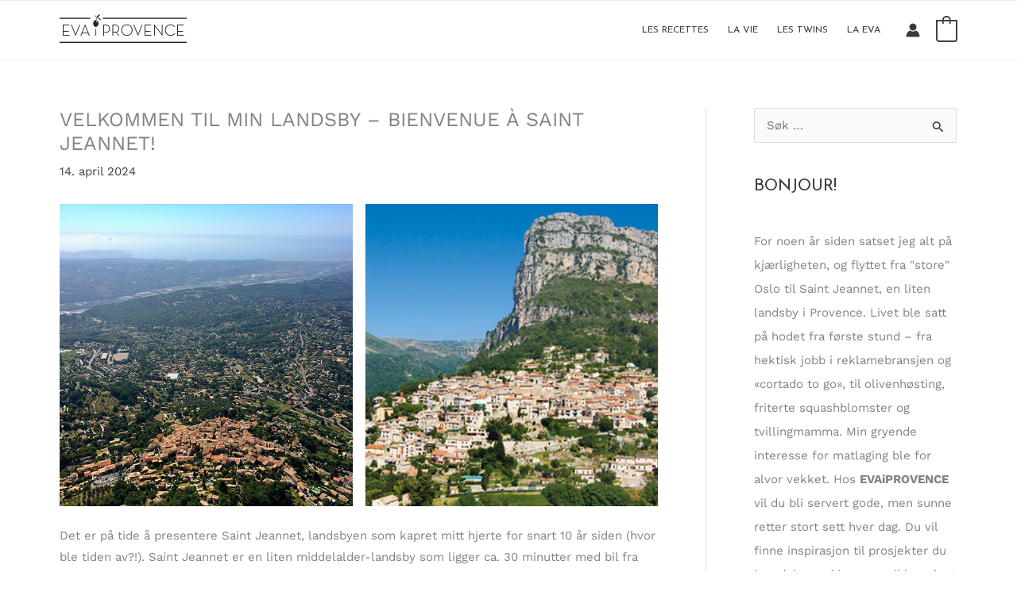

--- FILE ---
content_type: text/html; charset=UTF-8
request_url: https://evaiprovence.no/velkommen-til-min-landsby-saint-jeannet/
body_size: 46399
content:
<!DOCTYPE html>
<html lang="nb-NO">
<head>
<meta charset="UTF-8">
<meta name="viewport" content="width=device-width, initial-scale=1">
	<link rel="profile" href="https://gmpg.org/xfn/11"> 
			<script type="text/javascript">
			window.flatStyles = window.flatStyles || ''

			window.lightspeedOptimizeStylesheet = function () {
				const currentStylesheet = document.querySelector( '.tcb-lightspeed-style:not([data-ls-optimized])' )

				if ( currentStylesheet ) {
					try {
						if ( currentStylesheet.sheet && currentStylesheet.sheet.cssRules ) {
							if ( window.flatStyles ) {
								if ( this.optimizing ) {
									setTimeout( window.lightspeedOptimizeStylesheet.bind( this ), 24 )
								} else {
									this.optimizing = true;

									let rulesIndex = 0;

									while ( rulesIndex < currentStylesheet.sheet.cssRules.length ) {
										const rule = currentStylesheet.sheet.cssRules[ rulesIndex ]
										/* remove rules that already exist in the page */
										if ( rule.type === CSSRule.STYLE_RULE && window.flatStyles.includes( `${rule.selectorText}{` ) ) {
											currentStylesheet.sheet.deleteRule( rulesIndex )
										} else {
											rulesIndex ++
										}
									}
									/* optimize, mark it such, move to the next file, append the styles we have until now */
									currentStylesheet.setAttribute( 'data-ls-optimized', '1' )

									window.flatStyles += currentStylesheet.innerHTML

									this.optimizing = false
								}
							} else {
								window.flatStyles = currentStylesheet.innerHTML
								currentStylesheet.setAttribute( 'data-ls-optimized', '1' )
							}
						}
					} catch ( error ) {
						console.warn( error )
					}

					if ( currentStylesheet.parentElement.tagName !== 'HEAD' ) {
						/* always make sure that those styles end up in the head */
						const stylesheetID = currentStylesheet.id;
						/**
						 * make sure that there is only one copy of the css
						 * e.g display CSS
						 */
						if ( ( ! stylesheetID || ( stylesheetID && ! document.querySelector( `head #${stylesheetID}` ) ) ) ) {
							document.head.prepend( currentStylesheet )
						} else {
							currentStylesheet.remove();
						}
					}
				}
			}

			window.lightspeedOptimizeFlat = function ( styleSheetElement ) {
				if ( document.querySelectorAll( 'link[href*="thrive_flat.css"]' ).length > 1 ) {
					/* disable this flat if we already have one */
					styleSheetElement.setAttribute( 'disabled', true )
				} else {
					/* if this is the first one, make sure he's in head */
					if ( styleSheetElement.parentElement.tagName !== 'HEAD' ) {
						document.head.append( styleSheetElement )
					}
				}
			}
		</script>
		<link rel="preload" href="https://evaiprovence.no/wp-content/astra-local-fonts/josefin-sans/Qw3PZQNVED7rKGKxtqIqX5E-AVSJrOCfjY46_DjQbMZhLw.woff2" as="font" type="font/woff2" crossorigin><link rel="preload" href="https://evaiprovence.no/wp-content/astra-local-fonts/work-sans/QGYsz_wNahGAdqQ43Rh_fKDp.woff2" as="font" type="font/woff2" crossorigin><style type="text/css" id="tcb-style-base_3-tve_form_type-1052"  onLoad="typeof window.lightspeedOptimizeStylesheet === 'function' && window.lightspeedOptimizeStylesheet()" class="tcb-lightspeed-style">.tve_lead_generated_inputs_container .tve-lg-dropdown-message-after{background-color: rgba(60,190,199,0.5);padding: 4px 6px;font-weight: 400;font-size: 12px;color: rgba(0,0,0,0.5);display: block;}.thrv_lead_generation_container .tve_lg_number{flex-wrap: wrap;}.thrv_lead_generation_container .tve_lg_number input{flex: 1 1 0%;max-width: 100%;}.thrv_lead_generation_container .tve_lg_number .thrv_field_wrapper{position: relative;display: flex;flex: 0 0 100%;}.thrv_lead_generation_container .tve_lg_number .thrv_field_wrapper + .thrv_text_element{flex: 0 0 100%;}.thrv_lead_generation_container .tve_lg_date{flex-wrap: wrap;}.thrv_lead_generation_container .tve_lg_date input{flex: 1 1 0%;max-width: 100%;}.thrv_lead_generation_container .tve_lg_date .thrv_field_wrapper{position: relative;display: flex;flex: 0 0 100%;}.thrv_lead_generation_container .tve_lg_date .thrv_field_wrapper + .thrv_text_element{flex: 0 0 100%;}#tve-lg-error-container{background-color: rgb(242,222,222);color: rgb(169,68,66);border: 1px solid rgb(235,204,209);border-radius: 1px;padding: 4px 10px;position: absolute;z-index: 3000000;box-sizing: border-box !important;}#tve-lg-error-container .tve-lg-err-item{line-height: 1.2;font-size: 14px;}#tve-lg-error-container .tve-lg-err-close{color: rgb(169,68,66);display: inline-block;font-size: 12px;width: 12px;height: 12px;position: absolute;top: 50%;right: 10px;margin: -6px 0px 0px;}#tve-lg-error-container .tve-lg-err-close:hover{text-decoration: none;}.thrv_wrapper.thrv_lead_generation{width: 100%;overflow: unset !important;}.thrv_wrapper.thrv_lead_generation .tve_lead_generated_inputs_container{color: rgb(85,85,85);--tcb-applied-color: #555;font-family: Roboto,sans-serif;}.thrv_wrapper.thrv_lead_generation .tve_lead_generated_inputs_container label{color: rgb(85,85,85);font-family: Roboto,sans-serif;}.thrv_wrapper.thrv_lead_generation .tve_lead_generated_inputs_container input[type="email"],.thrv_wrapper.thrv_lead_generation .tve_lead_generated_inputs_container input[type="text"]{padding: 10px 15px;height: auto;}.thrv_wrapper.thrv_lead_generation .tve_lead_generated_inputs_container input[type="email"]:hover,.thrv_wrapper.thrv_lead_generation .tve_lead_generated_inputs_container input[type="text"]:hover{border-color: rgb(183,216,209);}.thrv_wrapper.thrv_lead_generation .tve_lead_generated_inputs_container input[type="email"]:not(.tcb-plain-text),.thrv_wrapper.thrv_lead_generation .tve_lead_generated_inputs_container input[type="text"]:not(.tcb-plain-text){color: rgb(85,85,85);}.thrv_wrapper.thrv_lead_generation .tve_lead_generated_inputs_container input::placeholder{font-family: inherit !important;}.thrv_wrapper.thrv_lead_generation .tve_lead_generated_inputs_container .tve_lg_checkbox_wrapper{width: 100%;padding: 11px;align-items: center;display: flex !important;overflow: visible !important;}.thrv_wrapper.thrv_lead_generation .tve_lead_generated_inputs_container .tcb-lg-consent .tve_lg_checkbox_wrapper{padding-top: 0px;padding-bottom: 0px;}.thrv_wrapper.thrv_lead_generation{position: relative;box-sizing: border-box;}.thrv_wrapper.thrv_lead_generation::after{content: "";display: block;position: absolute;top: 0px;left: 0px;}.thrv_wrapper.thrv_lead_generation .tve_submit_container.tve_lg_submit{margin: 0px;}.thrv_wrapper.thrv_lead_generation .tve_submit_container.tve_lg_submit > button{padding: 13px 10px;}.thrv_wrapper.thrv_lead_generation .tcb-flex-row{padding-bottom: 0px;padding-top: 0px;}.thrv_wrapper.thrv_lead_generation.tve-lead-generation-template .thrv_lead_generation_container .tve_lg_input_container.tve_lg_input{margin: 10px 0px;}.thrv_wrapper.thrv_lead_generation.tve-lead-generation-template .thrv_lead_generation_container .tve_lg_input_container.tve_lg_input > input{margin: 0px;}.thrv_wrapper.thrv_lead_generation.tve-lead-generation-template .thrv_lead_generation_container .tve_lg_input_container.tve_lg_textarea{margin: 10px 0px;}.thrv_wrapper.thrv_lead_generation.tve-lead-generation-template .thrv_lead_generation_container .tve_lg_input_container.tve_lg_textarea > textarea{margin: 0px;}.tve-lg-error{background-repeat: no-repeat;border-color: rgba(0,0,0,0) !important;box-shadow: rgb(169,68,66) 0px 0px 4px inset !important;}.thrv_lead_generation_container .tve_lg_input_container.tve_lg_input{display: flex;}.thrv_lead_generation_container .tve_lg_input_container.tve_lg_input > input{flex: 1 1 0%;max-width: 100%;}.thrv_lead_generation_container input[type="password"],.thrv_lead_generation_container input[type="email"],.thrv_lead_generation_container input[type="url"],.thrv_lead_generation_container input[type="text"],.thrv_lead_generation_container input[type="tel"],.thrv_lead_generation_container input[type="number"],.thrv_lead_generation_container button,.thrv_lead_generation_container select:not(.flatpickr-monthDropdown-months),.thrv_lead_generation_container textarea{border-style: solid;border-color: rgb(183,216,209);border-width: 1px;max-width: none;background-color: rgb(248,249,250);box-sizing: border-box !important;float: none !important;width: 100% !important;}.thrv_lead_generation_container input[type="password"]::placeholder,.thrv_lead_generation_container input[type="email"]::placeholder,.thrv_lead_generation_container input[type="url"]::placeholder,.thrv_lead_generation_container input[type="text"]::placeholder,.thrv_lead_generation_container input[type="tel"]::placeholder,.thrv_lead_generation_container input[type="number"]::placeholder,.thrv_lead_generation_container button::placeholder,.thrv_lead_generation_container select:not(.flatpickr-monthDropdown-months)::placeholder,.thrv_lead_generation_container textarea::placeholder{opacity: 0.7;color: inherit !important;}.thrv_lead_generation_container input:hover{background-color: rgb(255,255,255);border-color: rgb(26,188,156);}.thrv_lead_generation_container input[type="image"]{box-sizing: border-box;}.thrv_lead_generation_container select{height: auto;}.thrv_lead_generation_container input[type="password"],.thrv_lead_generation_container input[type="email"],.thrv_lead_generation_container input[type="text"],.thrv_lead_generation_container input[type="tel"],.thrv_lead_generation_container input[type="url"]{outline: none;padding: 5px;}.thrv_lead_generation_container button{border-width: 0px;color: rgb(255,255,255);cursor: pointer;font-size: 16px;padding: 10px;}.thrv_lead_generation_container .tcb-form-loader{display: none;position: absolute;width: 100%;height: 100%;top: 0px;left: 0px;}span.tcb-form-loader-icon{animation: 0.7s linear 0s infinite normal none running tcb-loader;display: inline-block;font-size: 24px;line-height: 24px;height: 24px;width: 24px;position: absolute;top: 50%;left: 50%;margin: -12px 0px 0px -12px;opacity: 0.7;}.thrv_lead_generation_container .thrv_text_element{position: relative;z-index: 1 !important;}.thrv_lead_generation_container .thrv_text_element.tve-hide{display: none !important;}.tve_lg_input_container{position: relative;z-index: 1 !important;}.tve_lg_input_container.tcb-lg-consent label{font-size: 14px;line-height: 1.3em;}.tve_lg_input_container input[type="text"],.tve_lg_input_container input[type="email"],.tve_lg_input_container button,.tve_lg_input_container.tve_lg_checkbox{margin: 10px 0px;}.thrv_lead_generation [type="checkbox"]{position: absolute;opacity: 0;}.thrv_lead_generation [type="checkbox"] + label{position: relative;cursor: pointer;padding: 0px;display: inline-flex;align-items: flex-start;}.thrv_lead_generation [type="checkbox"] + label::before{content: "";margin-right: 10px;display: inline-block;width: 18px;height: 18px;flex: 0 0 18px;background: rgb(248,249,250);border: 1px solid rgb(183,216,209);box-sizing: content-box;transition: 0.5s;}.thrv_lead_generation [type="checkbox"]:hover + label::before{background: rgb(255,255,255);border-color: rgb(26,188,156);}.thrv_lead_generation [type="checkbox"]:checked + label::before{background: rgb(26,188,156);border-color: rgb(26,188,156);}.thrv_lead_generation [type="checkbox"]:checked + label::after{content: "";position: absolute;left: 5px;top: 9px;background: rgb(255,255,255);width: 2px;height: 2px;box-shadow: rgb(255,255,255) 2px 0px 0px,rgb(255,255,255) 4px 0px 0px,rgb(255,255,255) 4px -2px 0px,rgb(255,255,255) 4px -4px 0px,rgb(255,255,255) 4px -6px 0px,rgb(255,255,255) 4px -8px 0px;transform: rotate(45deg);}.tve_lead_generated_inputs_container{--tcb-local-color-30800: rgb(59,136,253);--tcb-local-color-f2bba: rgba(59,136,253,0.1);--tcb-local-color-trewq: rgba(59,136,253,0.3);--tcb-local-color-poiuy: rgba(59,136,253,0.6);--tcb-local-color-f83d7: rgba(59,136,253,0.25);--tcb-local-color-3d798: rgba(59,136,253,0.4);--tcb-local-color-418a6: rgba(59,136,253,0.12);--tcb-local-color-a941t: rgba(59,136,253,0.05);--tcb-local-color-1ad9d: rgba(46,204,113,0.1);--tcb-local-color-2dbcc: rgb(136,231,253);--tcb-local-color-frty6: rgba(59,136,253,0.45);--tcb-local-color-flktr: rgba(59,136,253,0.8);--tcb-radio-size: 20px;--tcb-checkbox-size: 20px;--tve-color: var(--tcb-local-color-30800);}.tve-new-radio .tve_lg_radio_wrapper .tve-lg-error:not(:checked) + label:not(:hover) + .tve-checkmark,.tve-new-radio .tve_lg_radio_wrapper .tve-lg-error:not(:checked) + label:not(:hover) .tve-checkmark,.tve-new-checkbox .tve_lg_checkbox_wrapper .tve-lg-error:not(:checked) + label:not(:hover) + .tve-checkmark,.tve-new-checkbox .tve_lg_checkbox_wrapper .tve-lg-error:not(:checked) + label:not(:hover) .tve-checkmark{border-color: rgba(0,0,0,0);box-shadow: rgb(169,68,66) 0px 0px 4px inset;}.tve-new-radio .tve_lg_radio_wrapper .tve-lg-error:not(:checked) + label:not(:hover) + .tve-checkmark::after,.tve-new-radio .tve_lg_radio_wrapper .tve-lg-error:not(:checked) + label:not(:hover) .tve-checkmark::after,.tve-new-checkbox .tve_lg_checkbox_wrapper .tve-lg-error:not(:checked) + label:not(:hover) + .tve-checkmark::after,.tve-new-checkbox .tve_lg_checkbox_wrapper .tve-lg-error:not(:checked) + label:not(:hover) .tve-checkmark::after{box-shadow: rgb(169,68,66) 0px 0px 4px inset;}.tve-new-radio.tve_lg_radio.tve-lg-error-multiple::after{display: block;position: absolute;left: 16px;bottom: -10px;font-size: 16px;color: rgb(170,68,67);}.tcb-lg-consent input{display: none;}.tve_lg_checkbox_wrapper{margin-top: var(--v-gutter);max-width: calc(100%/var(--cols) - var(--h-gutter));flex: 0 0 calc(100%/var(--cols));box-sizing: border-box !important;margin-left: var(--h-gutter) !important;}.tve_lg_dropdown.tve-lg-error,.tcb-form-dropdown.tve-lg-error,.tve-dynamic-dropdown.tve-lg-error{border-radius: 6px;}.tve_lg_dropdown.tve-lg-error > a,.tcb-form-dropdown.tve-lg-error > a,.tve-dynamic-dropdown.tve-lg-error > a{box-shadow: rgb(169,68,66) 0px 0px 4px !important;}.tcb-file-list .tcb-file-loader .tcb-form-loader-icon{font-size: 16px;line-height: 16px;width: 16px;height: 16px;margin: -8px 0px 0px -8px;}article{box-sizing: border-box;transition: opacity 1s ease-in-out;width: 100%;}.thrv-login-element .tcb-form-loader-icon{z-index: 11;}.thrv-login-element .tcb-form-loader > span.tcb-form-loader-icon{animation: 0.7s linear 0s infinite normal none running tcb-loader;display: inline-block;font-size: 24px;line-height: 24px;height: 24px;width: 24px;position: absolute;top: 50%;left: 50%;margin: -12px 0px 0px -12px;opacity: 0.7;}.notifications-content-wrapper{position: fixed;opacity: 1;}.notifications-content-wrapper.thrv_wrapper{padding: 0px;margin: 0px;}.notifications-content-wrapper.tcb-permanently-hidden{display: none !important;}.notifications-content-wrapper .notifications-content{display: none;flex-direction: column;}.notifications-content-wrapper:not(.notification-edit-mode){z-index: 9999993;}.notifications-content-wrapper[data-position*="top"]{top: 50px;}.notifications-content-wrapper[data-position*="middle"]{top: 50%;transform: translateY(-50%);}.notifications-content-wrapper[data-position*="bottom"]{bottom: 50px;}.notifications-content-wrapper[data-position*="left"]{left: 50px;}.notifications-content-wrapper[data-position*="center"]{left: 50%;transform: translateX(-50%);}.notifications-content-wrapper[data-position*="right"]{right: 50px;}.notifications-content-wrapper[data-position="middle-center"]{transform: translate(-50%,-50%);}.notifications-content-wrapper.tcb-animated:not(.notification-edit-mode),.notifications-content-wrapper.tcb-animated.editor-preview{transition: top 0.7s,bottom 0.7s,left 0.7s,right 0.7s,opacity 0.7s ease-in-out;}.notifications-content-wrapper.tcb-animated:not(.notification-edit-mode)[data-animation="down"][data-position*="bottom"],.notifications-content-wrapper.tcb-animated.editor-preview[data-animation="down"][data-position*="bottom"]{bottom: 150%;}.notifications-content-wrapper.tcb-animated:not(.notification-edit-mode)[data-animation="down"][data-position*="top"],.notifications-content-wrapper.tcb-animated:not(.notification-edit-mode)[data-animation="down"][data-position*="middle"],.notifications-content-wrapper.tcb-animated.editor-preview[data-animation="down"][data-position*="top"],.notifications-content-wrapper.tcb-animated.editor-preview[data-animation="down"][data-position*="middle"]{top: -100%;}.notifications-content-wrapper.tcb-animated:not(.notification-edit-mode)[data-animation="up"][data-position*="bottom"],.notifications-content-wrapper.tcb-animated.editor-preview[data-animation="up"][data-position*="bottom"]{bottom: -100%;}.notifications-content-wrapper.tcb-animated:not(.notification-edit-mode)[data-animation="up"][data-position*="top"],.notifications-content-wrapper.tcb-animated:not(.notification-edit-mode)[data-animation="up"][data-position*="middle"],.notifications-content-wrapper.tcb-animated.editor-preview[data-animation="up"][data-position*="top"],.notifications-content-wrapper.tcb-animated.editor-preview[data-animation="up"][data-position*="middle"]{top: 150%;}.notifications-content-wrapper.tcb-animated:not(.notification-edit-mode)[data-animation="left"][data-position*="right"],.notifications-content-wrapper.tcb-animated.editor-preview[data-animation="left"][data-position*="right"]{right: 150%;}.notifications-content-wrapper.tcb-animated:not(.notification-edit-mode)[data-animation="left"][data-position*="left"],.notifications-content-wrapper.tcb-animated:not(.notification-edit-mode)[data-animation="left"][data-position*="center"],.notifications-content-wrapper.tcb-animated.editor-preview[data-animation="left"][data-position*="left"],.notifications-content-wrapper.tcb-animated.editor-preview[data-animation="left"][data-position*="center"]{left: -100%;}.notifications-content-wrapper.tcb-animated:not(.notification-edit-mode)[data-animation="right"][data-position*="right"],.notifications-content-wrapper.tcb-animated.editor-preview[data-animation="right"][data-position*="right"]{right: -100%;}.notifications-content-wrapper.tcb-animated:not(.notification-edit-mode)[data-animation="right"][data-position*="left"],.notifications-content-wrapper.tcb-animated:not(.notification-edit-mode)[data-animation="right"][data-position*="center"],.notifications-content-wrapper.tcb-animated.editor-preview[data-animation="right"][data-position*="left"],.notifications-content-wrapper.tcb-animated.editor-preview[data-animation="right"][data-position*="center"]{left: 150%;}.notifications-content-wrapper.tcb-animated:not(.notification-edit-mode)[data-animation],.notifications-content-wrapper.tcb-animated.editor-preview[data-animation]{opacity: 0;}.notifications-content-wrapper[data-state="success"] .notification-success{display: flex;}.notifications-content-wrapper[data-state="warning"] .notification-warning{display: flex;}.notifications-content-wrapper[data-state="error"] .notification-error{display: flex;}.tve_lg_checkbox_wrapper [type="checkbox"]{position: absolute;opacity: 0;}.tve_lg_checkbox_wrapper label{cursor: pointer;display: inline-flex;align-items: center;height: 100%;width: 100%;position: relative !important;}.tcb-permanently-hidden{display: none !important;}.tar-disabled{cursor: default;opacity: 0.4;pointer-events: none;}.tcb-flex-row{display: flex;flex-flow: row;align-items: stretch;justify-content: space-between;margin-top: 0px;margin-left: -15px;padding-bottom: 15px;padding-top: 15px;}.tcb-flex-col{flex: 1 1 auto;padding-top: 0px;padding-left: 15px;}.tcb-flex-row .tcb-flex-col{box-sizing: border-box;}.tcb-col{height: 100%;display: flex;flex-direction: column;position: relative;}.tcb-flex-row .tcb-col{box-sizing: border-box;}.tcb--cols--1 > .tcb-flex-col > .tcb-col{max-width: 100%;}.thrv-svg-icon svg{width: 1em;height: 1em;stroke-width: 0;fill: currentcolor;stroke: currentcolor;}html{text-rendering: auto !important;}html body{text-rendering: auto !important;}#tve_editor ul{margin-left: 20px;}.thrv_wrapper{margin-top: 20px;margin-bottom: 20px;padding: 1px;}.thrv_wrapper div{box-sizing: content-box;}.thrv_wrapper.thrv-columns{margin-top: 10px;margin-bottom: 10px;padding: 0px;}p{font-size: 1em;}.tve_clearfix::after{content: "";display: block;clear: both;visibility: hidden;line-height: 0;height: 0px;}.tvd-toast{justify-content: space-between;}.tvd-toast.tve-fe-message{top: 50px;width: 60%;padding: 0px;color: rgb(0,0,0);max-width: 500px;position: fixed;z-index: 9999993;left: 50%;}.tvd-toast.tve-fe-message .tve-toast-message{position: relative;left: -50%;background: rgb(255,255,255);box-shadow: rgb(167,167,167) 0px 0px 15px 0px;}.tvd-toast.tve-fe-message .tve-toast-icon-container{display: inline-block;width: 50px;background: green;color: rgb(255,255,255);height: 100%;position: absolute;}.tvd-toast.tve-fe-message .tve-toast-icon-container.tve-toast-error{background: red;}.tvd-toast.tve-fe-message .tve-toast-message-container{padding: 20px 10px 20px 70px;margin: auto 0px;font-family: Roboto,sans-serif;font-size: 16px;}.tvd-toast.tve-fe-message span{text-align: center;display: flex;justify-content: center;flex-direction: column;align-items: center;min-height: 50px;height: 100%;width: 100%;}:not(#_s):not(#_s) .tcb-conditional-display-placeholder{min-height: var(--tcb-container-height-d,100px) !important;position: relative;}:not(#_s):not(#_s) .tcb-conditional-display-placeholder.thrv-page-section{box-sizing: border-box;margin: 0px;}:not(#_s):not(#_s) .tcb-conditional-display-placeholder.thrv-content-box{box-sizing: border-box;}:not(#_s):not(#_s) .tcb-conditional-display-placeholder .tve-page-section-out,:not(#_s):not(#_s) .tcb-conditional-display-placeholder .tve-content-box-background{box-sizing: border-box;position: absolute;width: 100%;height: 100%;left: 0px;top: 0px;overflow: hidden;}@media (max-width: 1023px){:not(#_s):not(#_s) .tcb-conditional-display-placeholder{min-height: var(--tcb-container-height-t) !important;}}@media (max-width: 767px){html{overflow-x: hidden !important;}html,body{max-width: 100vw !important;}.notifications-content-wrapper{transform: translateX(-50%);left: 50% !important;right: unset !important;}.notifications-content-wrapper[data-position*="middle"]{transform: translate(-50%,-50%);}.notifications-content-wrapper[data-position*="top"]{top: 0px;}.notifications-content-wrapper[data-position*="bottom"]{bottom: 0px;}.tcb-flex-row{flex-direction: column;}.thrv_wrapper > .tcb-flex-row:not(.v-2) > .tcb-flex-col{width: 100%;max-width: 100% !important;flex: 0 0 auto !important;}:not(#_s):not(#_s) .tcb-conditional-display-placeholder{min-height: var(--tcb-container-height-m) !important;}}@media only screen and (max-width: 740px){.thrv_lead_generation .thrv_lead_generation_container .tve_lg_input_container.tve_lg_select_container .thrv_icon{margin-right: 14px;}}@media (max-width: 1023px) and (min-width: 768px){.notifications-content-wrapper[data-position*="top"]{top: 20px;}.notifications-content-wrapper[data-position*="bottom"]{bottom: 20px;}.tcb-flex-row:not(.tcb--cols--2):not(.tcb-medium-no-wrap){flex-wrap: wrap;}.tcb-flex-row:not(.tcb--cols--2):not(.tcb-medium-no-wrap) > .tcb-flex-col{flex: 1 0 250px;max-width: 100% !important;}}@media screen and (-ms-high-contrast: active),(-ms-high-contrast: none){.tcb-flex-col{width: 100%;}.tcb-col{display: block;}}@media screen and (max-device-width: 480px){body{text-size-adjust: none;}}@keyframes tcb-loader{0%{transform: rotate(0deg);}100%{transform: rotate(359deg);}}</style><meta name='robots' content='index, follow, max-image-preview:large, max-snippet:-1, max-video-preview:-1' />
	<style>img:is([sizes="auto" i], [sizes^="auto," i]) { contain-intrinsic-size: 3000px 1500px }</style>
	
	<!-- This site is optimized with the Yoast SEO plugin v26.4 - https://yoast.com/wordpress/plugins/seo/ -->
	<title>VELKOMMEN TIL MIN LANDSBY – BIENVENUE À SAINT JEANNET!</title>
<link data-rocket-prefetch href="https://www.google-analytics.com" rel="dns-prefetch">
<link data-rocket-prefetch href="https://www.googletagmanager.com" rel="dns-prefetch">
<link data-rocket-prefetch href="https://connect.facebook.net" rel="dns-prefetch"><link rel="preload" data-rocket-preload as="image" href="https://evaiprovence.no/wp-content/uploads/2018/05/Saint-Jeannet-Baou.jpg" imagesrcset="https://evaiprovence.no/wp-content/uploads/2018/05/Saint-Jeannet-Baou.jpg 1100w, https://evaiprovence.no/wp-content/uploads/2018/05/Saint-Jeannet-Baou-600x304.jpg 600w, https://evaiprovence.no/wp-content/uploads/2018/05/Saint-Jeannet-Baou-300x152.jpg 300w, https://evaiprovence.no/wp-content/uploads/2018/05/Saint-Jeannet-Baou-768x389.jpg 768w, https://evaiprovence.no/wp-content/uploads/2018/05/Saint-Jeannet-Baou-1024x519.jpg 1024w" imagesizes="(max-width: 1100px) 100vw, 1100px" fetchpriority="high">
	<meta name="description" content="Si hei til Saint Jeannet, landsbyen som kapret mitt hjerte for 7 år siden. Saint Jeannet er en idyllisk middelalder-landsby, kun 40 minutter fra Nice!" />
	<link rel="canonical" href="https://evaiprovence.no/velkommen-til-min-landsby-saint-jeannet/" />
	<meta property="og:locale" content="nb_NO" />
	<meta property="og:type" content="article" />
	<meta property="og:title" content="VELKOMMEN TIL MIN LANDSBY – BIENVENUE À SAINT JEANNET!" />
	<meta property="og:description" content="Si hei til Saint Jeannet, landsbyen som kapret mitt hjerte for 7 år siden. Saint Jeannet er en idyllisk middelalder-landsby, kun 40 minutter fra Nice!" />
	<meta property="og:url" content="https://evaiprovence.no/velkommen-til-min-landsby-saint-jeannet/" />
	<meta property="og:site_name" content="EVA i PROVENCE" />
	<meta property="article:published_time" content="2024-04-14T04:45:08+00:00" />
	<meta property="article:modified_time" content="2024-04-14T10:27:48+00:00" />
	<meta property="og:image" content="https://evaiprovence.no/wp-content/uploads/2018/05/Front-Saint-Jeannet.jpg" />
	<meta property="og:image:width" content="800" />
	<meta property="og:image:height" content="500" />
	<meta property="og:image:type" content="image/jpeg" />
	<meta name="author" content="EVAiPROVENCE" />
	<meta name="twitter:card" content="summary_large_image" />
	<meta name="twitter:label1" content="Skrevet av" />
	<meta name="twitter:data1" content="EVAiPROVENCE" />
	<meta name="twitter:label2" content="Ansl. lesetid" />
	<meta name="twitter:data2" content="8 minutter" />
	<script type="application/ld+json" class="yoast-schema-graph">{"@context":"https://schema.org","@graph":[{"@type":"Article","@id":"https://evaiprovence.no/velkommen-til-min-landsby-saint-jeannet/#article","isPartOf":{"@id":"https://evaiprovence.no/velkommen-til-min-landsby-saint-jeannet/"},"author":{"name":"EVAiPROVENCE","@id":"https://evaiprovence.no/#/schema/person/556045c34bad3ba7d0c171fa9dae0532"},"headline":"VELKOMMEN TIL MIN LANDSBY – BIENVENUE À SAINT JEANNET!","datePublished":"2024-04-14T04:45:08+00:00","dateModified":"2024-04-14T10:27:48+00:00","mainEntityOfPage":{"@id":"https://evaiprovence.no/velkommen-til-min-landsby-saint-jeannet/"},"wordCount":967,"commentCount":22,"publisher":{"@id":"https://evaiprovence.no/#/schema/person/391367b867a6fccbfa51787e7e5323c9"},"image":{"@id":"https://evaiprovence.no/velkommen-til-min-landsby-saint-jeannet/#primaryimage"},"thumbnailUrl":"https://evaiprovence.no/wp-content/uploads/2018/05/Front-Saint-Jeannet.jpg","keywords":["landsby","Saint Jeannet"],"articleSection":["LA VIE"],"inLanguage":"nb-NO","potentialAction":[{"@type":"CommentAction","name":"Comment","target":["https://evaiprovence.no/velkommen-til-min-landsby-saint-jeannet/#respond"]}]},{"@type":"WebPage","@id":"https://evaiprovence.no/velkommen-til-min-landsby-saint-jeannet/","url":"https://evaiprovence.no/velkommen-til-min-landsby-saint-jeannet/","name":"VELKOMMEN TIL MIN LANDSBY – BIENVENUE À SAINT JEANNET!","isPartOf":{"@id":"https://evaiprovence.no/#website"},"primaryImageOfPage":{"@id":"https://evaiprovence.no/velkommen-til-min-landsby-saint-jeannet/#primaryimage"},"image":{"@id":"https://evaiprovence.no/velkommen-til-min-landsby-saint-jeannet/#primaryimage"},"thumbnailUrl":"https://evaiprovence.no/wp-content/uploads/2018/05/Front-Saint-Jeannet.jpg","datePublished":"2024-04-14T04:45:08+00:00","dateModified":"2024-04-14T10:27:48+00:00","description":"Si hei til Saint Jeannet, landsbyen som kapret mitt hjerte for 7 år siden. Saint Jeannet er en idyllisk middelalder-landsby, kun 40 minutter fra Nice!","breadcrumb":{"@id":"https://evaiprovence.no/velkommen-til-min-landsby-saint-jeannet/#breadcrumb"},"inLanguage":"nb-NO","potentialAction":[{"@type":"ReadAction","target":["https://evaiprovence.no/velkommen-til-min-landsby-saint-jeannet/"]}]},{"@type":"ImageObject","inLanguage":"nb-NO","@id":"https://evaiprovence.no/velkommen-til-min-landsby-saint-jeannet/#primaryimage","url":"https://evaiprovence.no/wp-content/uploads/2018/05/Front-Saint-Jeannet.jpg","contentUrl":"https://evaiprovence.no/wp-content/uploads/2018/05/Front-Saint-Jeannet.jpg","width":800,"height":500,"caption":"Saint Jeannet"},{"@type":"BreadcrumbList","@id":"https://evaiprovence.no/velkommen-til-min-landsby-saint-jeannet/#breadcrumb","itemListElement":[{"@type":"ListItem","position":1,"name":"Hjem","item":"https://evaiprovence.no/"},{"@type":"ListItem","position":2,"name":"VELKOMMEN TIL MIN LANDSBY – BIENVENUE À SAINT JEANNET!"}]},{"@type":"WebSite","@id":"https://evaiprovence.no/#website","url":"https://evaiprovence.no/","name":"EVA i PROVENCE","description":"Sunne oppskrifter på det gode liv","publisher":{"@id":"https://evaiprovence.no/#/schema/person/391367b867a6fccbfa51787e7e5323c9"},"potentialAction":[{"@type":"SearchAction","target":{"@type":"EntryPoint","urlTemplate":"https://evaiprovence.no/?s={search_term_string}"},"query-input":{"@type":"PropertyValueSpecification","valueRequired":true,"valueName":"search_term_string"}}],"inLanguage":"nb-NO"},{"@type":["Person","Organization"],"@id":"https://evaiprovence.no/#/schema/person/391367b867a6fccbfa51787e7e5323c9","name":"EVA i PROVENCE","image":{"@type":"ImageObject","inLanguage":"nb-NO","@id":"https://evaiprovence.no/#/schema/person/image/","url":"https://evaiprovence.no/wp-content/uploads/2017/11/cropped-cropped-Logo.png","contentUrl":"https://evaiprovence.no/wp-content/uploads/2017/11/cropped-cropped-Logo.png","width":320,"height":87,"caption":"EVA i PROVENCE"},"logo":{"@id":"https://evaiprovence.no/#/schema/person/image/"}},{"@type":"Person","@id":"https://evaiprovence.no/#/schema/person/556045c34bad3ba7d0c171fa9dae0532","name":"EVAiPROVENCE","image":{"@type":"ImageObject","inLanguage":"nb-NO","@id":"https://evaiprovence.no/#/schema/person/image/","url":"https://secure.gravatar.com/avatar/1b998edd32f5c86608b3f2fa39004d5cb581c724602504910745e1b62dc25f1b?s=96&d=mm&r=g","contentUrl":"https://secure.gravatar.com/avatar/1b998edd32f5c86608b3f2fa39004d5cb581c724602504910745e1b62dc25f1b?s=96&d=mm&r=g","caption":"EVAiPROVENCE"}}]}</script>
	<!-- / Yoast SEO plugin. -->


<link rel="alternate" type="application/rss+xml" title="EVA i PROVENCE &raquo; strøm" href="https://evaiprovence.no/feed/" />
<link rel="alternate" type="application/rss+xml" title="EVA i PROVENCE &raquo; kommentarstrøm" href="https://evaiprovence.no/comments/feed/" />
<link rel="alternate" type="application/rss+xml" title="EVA i PROVENCE &raquo; VELKOMMEN TIL MIN LANDSBY – BIENVENUE À SAINT JEANNET! kommentarstrøm" href="https://evaiprovence.no/velkommen-til-min-landsby-saint-jeannet/feed/" />
		<!-- This site uses the Google Analytics by MonsterInsights plugin v9.10.0 - Using Analytics tracking - https://www.monsterinsights.com/ -->
							<script src="//www.googletagmanager.com/gtag/js?id=G-0MN5MFSVGJ"  data-cfasync="false" data-wpfc-render="false" async></script>
			<script data-cfasync="false" data-wpfc-render="false">
				var mi_version = '9.10.0';
				var mi_track_user = true;
				var mi_no_track_reason = '';
								var MonsterInsightsDefaultLocations = {"page_location":"https:\/\/evaiprovence.no\/velkommen-til-min-landsby-saint-jeannet\/"};
								if ( typeof MonsterInsightsPrivacyGuardFilter === 'function' ) {
					var MonsterInsightsLocations = (typeof MonsterInsightsExcludeQuery === 'object') ? MonsterInsightsPrivacyGuardFilter( MonsterInsightsExcludeQuery ) : MonsterInsightsPrivacyGuardFilter( MonsterInsightsDefaultLocations );
				} else {
					var MonsterInsightsLocations = (typeof MonsterInsightsExcludeQuery === 'object') ? MonsterInsightsExcludeQuery : MonsterInsightsDefaultLocations;
				}

								var disableStrs = [
										'ga-disable-G-0MN5MFSVGJ',
									];

				/* Function to detect opted out users */
				function __gtagTrackerIsOptedOut() {
					for (var index = 0; index < disableStrs.length; index++) {
						if (document.cookie.indexOf(disableStrs[index] + '=true') > -1) {
							return true;
						}
					}

					return false;
				}

				/* Disable tracking if the opt-out cookie exists. */
				if (__gtagTrackerIsOptedOut()) {
					for (var index = 0; index < disableStrs.length; index++) {
						window[disableStrs[index]] = true;
					}
				}

				/* Opt-out function */
				function __gtagTrackerOptout() {
					for (var index = 0; index < disableStrs.length; index++) {
						document.cookie = disableStrs[index] + '=true; expires=Thu, 31 Dec 2099 23:59:59 UTC; path=/';
						window[disableStrs[index]] = true;
					}
				}

				if ('undefined' === typeof gaOptout) {
					function gaOptout() {
						__gtagTrackerOptout();
					}
				}
								window.dataLayer = window.dataLayer || [];

				window.MonsterInsightsDualTracker = {
					helpers: {},
					trackers: {},
				};
				if (mi_track_user) {
					function __gtagDataLayer() {
						dataLayer.push(arguments);
					}

					function __gtagTracker(type, name, parameters) {
						if (!parameters) {
							parameters = {};
						}

						if (parameters.send_to) {
							__gtagDataLayer.apply(null, arguments);
							return;
						}

						if (type === 'event') {
														parameters.send_to = monsterinsights_frontend.v4_id;
							var hookName = name;
							if (typeof parameters['event_category'] !== 'undefined') {
								hookName = parameters['event_category'] + ':' + name;
							}

							if (typeof MonsterInsightsDualTracker.trackers[hookName] !== 'undefined') {
								MonsterInsightsDualTracker.trackers[hookName](parameters);
							} else {
								__gtagDataLayer('event', name, parameters);
							}
							
						} else {
							__gtagDataLayer.apply(null, arguments);
						}
					}

					__gtagTracker('js', new Date());
					__gtagTracker('set', {
						'developer_id.dZGIzZG': true,
											});
					if ( MonsterInsightsLocations.page_location ) {
						__gtagTracker('set', MonsterInsightsLocations);
					}
										__gtagTracker('config', 'G-0MN5MFSVGJ', {"forceSSL":"true","link_attribution":"true"} );
										window.gtag = __gtagTracker;										(function () {
						/* https://developers.google.com/analytics/devguides/collection/analyticsjs/ */
						/* ga and __gaTracker compatibility shim. */
						var noopfn = function () {
							return null;
						};
						var newtracker = function () {
							return new Tracker();
						};
						var Tracker = function () {
							return null;
						};
						var p = Tracker.prototype;
						p.get = noopfn;
						p.set = noopfn;
						p.send = function () {
							var args = Array.prototype.slice.call(arguments);
							args.unshift('send');
							__gaTracker.apply(null, args);
						};
						var __gaTracker = function () {
							var len = arguments.length;
							if (len === 0) {
								return;
							}
							var f = arguments[len - 1];
							if (typeof f !== 'object' || f === null || typeof f.hitCallback !== 'function') {
								if ('send' === arguments[0]) {
									var hitConverted, hitObject = false, action;
									if ('event' === arguments[1]) {
										if ('undefined' !== typeof arguments[3]) {
											hitObject = {
												'eventAction': arguments[3],
												'eventCategory': arguments[2],
												'eventLabel': arguments[4],
												'value': arguments[5] ? arguments[5] : 1,
											}
										}
									}
									if ('pageview' === arguments[1]) {
										if ('undefined' !== typeof arguments[2]) {
											hitObject = {
												'eventAction': 'page_view',
												'page_path': arguments[2],
											}
										}
									}
									if (typeof arguments[2] === 'object') {
										hitObject = arguments[2];
									}
									if (typeof arguments[5] === 'object') {
										Object.assign(hitObject, arguments[5]);
									}
									if ('undefined' !== typeof arguments[1].hitType) {
										hitObject = arguments[1];
										if ('pageview' === hitObject.hitType) {
											hitObject.eventAction = 'page_view';
										}
									}
									if (hitObject) {
										action = 'timing' === arguments[1].hitType ? 'timing_complete' : hitObject.eventAction;
										hitConverted = mapArgs(hitObject);
										__gtagTracker('event', action, hitConverted);
									}
								}
								return;
							}

							function mapArgs(args) {
								var arg, hit = {};
								var gaMap = {
									'eventCategory': 'event_category',
									'eventAction': 'event_action',
									'eventLabel': 'event_label',
									'eventValue': 'event_value',
									'nonInteraction': 'non_interaction',
									'timingCategory': 'event_category',
									'timingVar': 'name',
									'timingValue': 'value',
									'timingLabel': 'event_label',
									'page': 'page_path',
									'location': 'page_location',
									'title': 'page_title',
									'referrer' : 'page_referrer',
								};
								for (arg in args) {
																		if (!(!args.hasOwnProperty(arg) || !gaMap.hasOwnProperty(arg))) {
										hit[gaMap[arg]] = args[arg];
									} else {
										hit[arg] = args[arg];
									}
								}
								return hit;
							}

							try {
								f.hitCallback();
							} catch (ex) {
							}
						};
						__gaTracker.create = newtracker;
						__gaTracker.getByName = newtracker;
						__gaTracker.getAll = function () {
							return [];
						};
						__gaTracker.remove = noopfn;
						__gaTracker.loaded = true;
						window['__gaTracker'] = __gaTracker;
					})();
									} else {
										console.log("");
					(function () {
						function __gtagTracker() {
							return null;
						}

						window['__gtagTracker'] = __gtagTracker;
						window['gtag'] = __gtagTracker;
					})();
									}
			</script>
							<!-- / Google Analytics by MonsterInsights -->
		<link rel='stylesheet' id='astra-theme-css-css' href='https://evaiprovence.no/wp-content/themes/astra/assets/css/minified/main.min.css?ver=4.11.15' media='all' />
<link rel='stylesheet' id='astra-google-fonts-css' href='https://evaiprovence.no/wp-content/astra-local-fonts/astra-local-fonts.css?ver=4.11.15' media='all' />
<link rel='stylesheet' id='astra-theme-dynamic-css' href='https://evaiprovence.no/wp-content/uploads/astra/astra-theme-dynamic-css-post-2474.css?ver=1764723476' media='all' />
<style id='wp-emoji-styles-inline-css'>

	img.wp-smiley, img.emoji {
		display: inline !important;
		border: none !important;
		box-shadow: none !important;
		height: 1em !important;
		width: 1em !important;
		margin: 0 0.07em !important;
		vertical-align: -0.1em !important;
		background: none !important;
		padding: 0 !important;
	}
</style>
<link rel='stylesheet' id='wp-block-library-css' href='https://evaiprovence.no/wp-includes/css/dist/block-library/style.min.css?ver=6.8.3' media='all' />
<link rel='stylesheet' id='custom-post-type-widget-blocks-style-css' href='https://evaiprovence.no/wp-content/plugins/custom-post-type-widget-blocks/dist/css/blocks.min.css?ver=1.7.0' media='all' />
<link rel='stylesheet' id='wc-memberships-blocks-css' href='https://evaiprovence.no/wp-content/plugins/woocommerce-memberships/assets/css/blocks/wc-memberships-blocks.min.css?ver=1.27.3' media='all' />
<style id='global-styles-inline-css'>
:root{--wp--preset--aspect-ratio--square: 1;--wp--preset--aspect-ratio--4-3: 4/3;--wp--preset--aspect-ratio--3-4: 3/4;--wp--preset--aspect-ratio--3-2: 3/2;--wp--preset--aspect-ratio--2-3: 2/3;--wp--preset--aspect-ratio--16-9: 16/9;--wp--preset--aspect-ratio--9-16: 9/16;--wp--preset--color--black: #000000;--wp--preset--color--cyan-bluish-gray: #abb8c3;--wp--preset--color--white: #ffffff;--wp--preset--color--pale-pink: #f78da7;--wp--preset--color--vivid-red: #cf2e2e;--wp--preset--color--luminous-vivid-orange: #ff6900;--wp--preset--color--luminous-vivid-amber: #fcb900;--wp--preset--color--light-green-cyan: #7bdcb5;--wp--preset--color--vivid-green-cyan: #00d084;--wp--preset--color--pale-cyan-blue: #8ed1fc;--wp--preset--color--vivid-cyan-blue: #0693e3;--wp--preset--color--vivid-purple: #9b51e0;--wp--preset--color--ast-global-color-0: var(--ast-global-color-0);--wp--preset--color--ast-global-color-1: var(--ast-global-color-1);--wp--preset--color--ast-global-color-2: var(--ast-global-color-2);--wp--preset--color--ast-global-color-3: var(--ast-global-color-3);--wp--preset--color--ast-global-color-4: var(--ast-global-color-4);--wp--preset--color--ast-global-color-5: var(--ast-global-color-5);--wp--preset--color--ast-global-color-6: var(--ast-global-color-6);--wp--preset--color--ast-global-color-7: var(--ast-global-color-7);--wp--preset--color--ast-global-color-8: var(--ast-global-color-8);--wp--preset--gradient--vivid-cyan-blue-to-vivid-purple: linear-gradient(135deg,rgba(6,147,227,1) 0%,rgb(155,81,224) 100%);--wp--preset--gradient--light-green-cyan-to-vivid-green-cyan: linear-gradient(135deg,rgb(122,220,180) 0%,rgb(0,208,130) 100%);--wp--preset--gradient--luminous-vivid-amber-to-luminous-vivid-orange: linear-gradient(135deg,rgba(252,185,0,1) 0%,rgba(255,105,0,1) 100%);--wp--preset--gradient--luminous-vivid-orange-to-vivid-red: linear-gradient(135deg,rgba(255,105,0,1) 0%,rgb(207,46,46) 100%);--wp--preset--gradient--very-light-gray-to-cyan-bluish-gray: linear-gradient(135deg,rgb(238,238,238) 0%,rgb(169,184,195) 100%);--wp--preset--gradient--cool-to-warm-spectrum: linear-gradient(135deg,rgb(74,234,220) 0%,rgb(151,120,209) 20%,rgb(207,42,186) 40%,rgb(238,44,130) 60%,rgb(251,105,98) 80%,rgb(254,248,76) 100%);--wp--preset--gradient--blush-light-purple: linear-gradient(135deg,rgb(255,206,236) 0%,rgb(152,150,240) 100%);--wp--preset--gradient--blush-bordeaux: linear-gradient(135deg,rgb(254,205,165) 0%,rgb(254,45,45) 50%,rgb(107,0,62) 100%);--wp--preset--gradient--luminous-dusk: linear-gradient(135deg,rgb(255,203,112) 0%,rgb(199,81,192) 50%,rgb(65,88,208) 100%);--wp--preset--gradient--pale-ocean: linear-gradient(135deg,rgb(255,245,203) 0%,rgb(182,227,212) 50%,rgb(51,167,181) 100%);--wp--preset--gradient--electric-grass: linear-gradient(135deg,rgb(202,248,128) 0%,rgb(113,206,126) 100%);--wp--preset--gradient--midnight: linear-gradient(135deg,rgb(2,3,129) 0%,rgb(40,116,252) 100%);--wp--preset--font-size--small: 13px;--wp--preset--font-size--medium: 20px;--wp--preset--font-size--large: 36px;--wp--preset--font-size--x-large: 42px;--wp--preset--spacing--20: 0.44rem;--wp--preset--spacing--30: 0.67rem;--wp--preset--spacing--40: 1rem;--wp--preset--spacing--50: 1.5rem;--wp--preset--spacing--60: 2.25rem;--wp--preset--spacing--70: 3.38rem;--wp--preset--spacing--80: 5.06rem;--wp--preset--shadow--natural: 6px 6px 9px rgba(0, 0, 0, 0.2);--wp--preset--shadow--deep: 12px 12px 50px rgba(0, 0, 0, 0.4);--wp--preset--shadow--sharp: 6px 6px 0px rgba(0, 0, 0, 0.2);--wp--preset--shadow--outlined: 6px 6px 0px -3px rgba(255, 255, 255, 1), 6px 6px rgba(0, 0, 0, 1);--wp--preset--shadow--crisp: 6px 6px 0px rgba(0, 0, 0, 1);}:root { --wp--style--global--content-size: var(--wp--custom--ast-content-width-size);--wp--style--global--wide-size: var(--wp--custom--ast-wide-width-size); }:where(body) { margin: 0; }.wp-site-blocks > .alignleft { float: left; margin-right: 2em; }.wp-site-blocks > .alignright { float: right; margin-left: 2em; }.wp-site-blocks > .aligncenter { justify-content: center; margin-left: auto; margin-right: auto; }:where(.wp-site-blocks) > * { margin-block-start: 24px; margin-block-end: 0; }:where(.wp-site-blocks) > :first-child { margin-block-start: 0; }:where(.wp-site-blocks) > :last-child { margin-block-end: 0; }:root { --wp--style--block-gap: 24px; }:root :where(.is-layout-flow) > :first-child{margin-block-start: 0;}:root :where(.is-layout-flow) > :last-child{margin-block-end: 0;}:root :where(.is-layout-flow) > *{margin-block-start: 24px;margin-block-end: 0;}:root :where(.is-layout-constrained) > :first-child{margin-block-start: 0;}:root :where(.is-layout-constrained) > :last-child{margin-block-end: 0;}:root :where(.is-layout-constrained) > *{margin-block-start: 24px;margin-block-end: 0;}:root :where(.is-layout-flex){gap: 24px;}:root :where(.is-layout-grid){gap: 24px;}.is-layout-flow > .alignleft{float: left;margin-inline-start: 0;margin-inline-end: 2em;}.is-layout-flow > .alignright{float: right;margin-inline-start: 2em;margin-inline-end: 0;}.is-layout-flow > .aligncenter{margin-left: auto !important;margin-right: auto !important;}.is-layout-constrained > .alignleft{float: left;margin-inline-start: 0;margin-inline-end: 2em;}.is-layout-constrained > .alignright{float: right;margin-inline-start: 2em;margin-inline-end: 0;}.is-layout-constrained > .aligncenter{margin-left: auto !important;margin-right: auto !important;}.is-layout-constrained > :where(:not(.alignleft):not(.alignright):not(.alignfull)){max-width: var(--wp--style--global--content-size);margin-left: auto !important;margin-right: auto !important;}.is-layout-constrained > .alignwide{max-width: var(--wp--style--global--wide-size);}body .is-layout-flex{display: flex;}.is-layout-flex{flex-wrap: wrap;align-items: center;}.is-layout-flex > :is(*, div){margin: 0;}body .is-layout-grid{display: grid;}.is-layout-grid > :is(*, div){margin: 0;}body{padding-top: 0px;padding-right: 0px;padding-bottom: 0px;padding-left: 0px;}a:where(:not(.wp-element-button)){text-decoration: none;}:root :where(.wp-element-button, .wp-block-button__link){background-color: #32373c;border-width: 0;color: #fff;font-family: inherit;font-size: inherit;line-height: inherit;padding: calc(0.667em + 2px) calc(1.333em + 2px);text-decoration: none;}.has-black-color{color: var(--wp--preset--color--black) !important;}.has-cyan-bluish-gray-color{color: var(--wp--preset--color--cyan-bluish-gray) !important;}.has-white-color{color: var(--wp--preset--color--white) !important;}.has-pale-pink-color{color: var(--wp--preset--color--pale-pink) !important;}.has-vivid-red-color{color: var(--wp--preset--color--vivid-red) !important;}.has-luminous-vivid-orange-color{color: var(--wp--preset--color--luminous-vivid-orange) !important;}.has-luminous-vivid-amber-color{color: var(--wp--preset--color--luminous-vivid-amber) !important;}.has-light-green-cyan-color{color: var(--wp--preset--color--light-green-cyan) !important;}.has-vivid-green-cyan-color{color: var(--wp--preset--color--vivid-green-cyan) !important;}.has-pale-cyan-blue-color{color: var(--wp--preset--color--pale-cyan-blue) !important;}.has-vivid-cyan-blue-color{color: var(--wp--preset--color--vivid-cyan-blue) !important;}.has-vivid-purple-color{color: var(--wp--preset--color--vivid-purple) !important;}.has-ast-global-color-0-color{color: var(--wp--preset--color--ast-global-color-0) !important;}.has-ast-global-color-1-color{color: var(--wp--preset--color--ast-global-color-1) !important;}.has-ast-global-color-2-color{color: var(--wp--preset--color--ast-global-color-2) !important;}.has-ast-global-color-3-color{color: var(--wp--preset--color--ast-global-color-3) !important;}.has-ast-global-color-4-color{color: var(--wp--preset--color--ast-global-color-4) !important;}.has-ast-global-color-5-color{color: var(--wp--preset--color--ast-global-color-5) !important;}.has-ast-global-color-6-color{color: var(--wp--preset--color--ast-global-color-6) !important;}.has-ast-global-color-7-color{color: var(--wp--preset--color--ast-global-color-7) !important;}.has-ast-global-color-8-color{color: var(--wp--preset--color--ast-global-color-8) !important;}.has-black-background-color{background-color: var(--wp--preset--color--black) !important;}.has-cyan-bluish-gray-background-color{background-color: var(--wp--preset--color--cyan-bluish-gray) !important;}.has-white-background-color{background-color: var(--wp--preset--color--white) !important;}.has-pale-pink-background-color{background-color: var(--wp--preset--color--pale-pink) !important;}.has-vivid-red-background-color{background-color: var(--wp--preset--color--vivid-red) !important;}.has-luminous-vivid-orange-background-color{background-color: var(--wp--preset--color--luminous-vivid-orange) !important;}.has-luminous-vivid-amber-background-color{background-color: var(--wp--preset--color--luminous-vivid-amber) !important;}.has-light-green-cyan-background-color{background-color: var(--wp--preset--color--light-green-cyan) !important;}.has-vivid-green-cyan-background-color{background-color: var(--wp--preset--color--vivid-green-cyan) !important;}.has-pale-cyan-blue-background-color{background-color: var(--wp--preset--color--pale-cyan-blue) !important;}.has-vivid-cyan-blue-background-color{background-color: var(--wp--preset--color--vivid-cyan-blue) !important;}.has-vivid-purple-background-color{background-color: var(--wp--preset--color--vivid-purple) !important;}.has-ast-global-color-0-background-color{background-color: var(--wp--preset--color--ast-global-color-0) !important;}.has-ast-global-color-1-background-color{background-color: var(--wp--preset--color--ast-global-color-1) !important;}.has-ast-global-color-2-background-color{background-color: var(--wp--preset--color--ast-global-color-2) !important;}.has-ast-global-color-3-background-color{background-color: var(--wp--preset--color--ast-global-color-3) !important;}.has-ast-global-color-4-background-color{background-color: var(--wp--preset--color--ast-global-color-4) !important;}.has-ast-global-color-5-background-color{background-color: var(--wp--preset--color--ast-global-color-5) !important;}.has-ast-global-color-6-background-color{background-color: var(--wp--preset--color--ast-global-color-6) !important;}.has-ast-global-color-7-background-color{background-color: var(--wp--preset--color--ast-global-color-7) !important;}.has-ast-global-color-8-background-color{background-color: var(--wp--preset--color--ast-global-color-8) !important;}.has-black-border-color{border-color: var(--wp--preset--color--black) !important;}.has-cyan-bluish-gray-border-color{border-color: var(--wp--preset--color--cyan-bluish-gray) !important;}.has-white-border-color{border-color: var(--wp--preset--color--white) !important;}.has-pale-pink-border-color{border-color: var(--wp--preset--color--pale-pink) !important;}.has-vivid-red-border-color{border-color: var(--wp--preset--color--vivid-red) !important;}.has-luminous-vivid-orange-border-color{border-color: var(--wp--preset--color--luminous-vivid-orange) !important;}.has-luminous-vivid-amber-border-color{border-color: var(--wp--preset--color--luminous-vivid-amber) !important;}.has-light-green-cyan-border-color{border-color: var(--wp--preset--color--light-green-cyan) !important;}.has-vivid-green-cyan-border-color{border-color: var(--wp--preset--color--vivid-green-cyan) !important;}.has-pale-cyan-blue-border-color{border-color: var(--wp--preset--color--pale-cyan-blue) !important;}.has-vivid-cyan-blue-border-color{border-color: var(--wp--preset--color--vivid-cyan-blue) !important;}.has-vivid-purple-border-color{border-color: var(--wp--preset--color--vivid-purple) !important;}.has-ast-global-color-0-border-color{border-color: var(--wp--preset--color--ast-global-color-0) !important;}.has-ast-global-color-1-border-color{border-color: var(--wp--preset--color--ast-global-color-1) !important;}.has-ast-global-color-2-border-color{border-color: var(--wp--preset--color--ast-global-color-2) !important;}.has-ast-global-color-3-border-color{border-color: var(--wp--preset--color--ast-global-color-3) !important;}.has-ast-global-color-4-border-color{border-color: var(--wp--preset--color--ast-global-color-4) !important;}.has-ast-global-color-5-border-color{border-color: var(--wp--preset--color--ast-global-color-5) !important;}.has-ast-global-color-6-border-color{border-color: var(--wp--preset--color--ast-global-color-6) !important;}.has-ast-global-color-7-border-color{border-color: var(--wp--preset--color--ast-global-color-7) !important;}.has-ast-global-color-8-border-color{border-color: var(--wp--preset--color--ast-global-color-8) !important;}.has-vivid-cyan-blue-to-vivid-purple-gradient-background{background: var(--wp--preset--gradient--vivid-cyan-blue-to-vivid-purple) !important;}.has-light-green-cyan-to-vivid-green-cyan-gradient-background{background: var(--wp--preset--gradient--light-green-cyan-to-vivid-green-cyan) !important;}.has-luminous-vivid-amber-to-luminous-vivid-orange-gradient-background{background: var(--wp--preset--gradient--luminous-vivid-amber-to-luminous-vivid-orange) !important;}.has-luminous-vivid-orange-to-vivid-red-gradient-background{background: var(--wp--preset--gradient--luminous-vivid-orange-to-vivid-red) !important;}.has-very-light-gray-to-cyan-bluish-gray-gradient-background{background: var(--wp--preset--gradient--very-light-gray-to-cyan-bluish-gray) !important;}.has-cool-to-warm-spectrum-gradient-background{background: var(--wp--preset--gradient--cool-to-warm-spectrum) !important;}.has-blush-light-purple-gradient-background{background: var(--wp--preset--gradient--blush-light-purple) !important;}.has-blush-bordeaux-gradient-background{background: var(--wp--preset--gradient--blush-bordeaux) !important;}.has-luminous-dusk-gradient-background{background: var(--wp--preset--gradient--luminous-dusk) !important;}.has-pale-ocean-gradient-background{background: var(--wp--preset--gradient--pale-ocean) !important;}.has-electric-grass-gradient-background{background: var(--wp--preset--gradient--electric-grass) !important;}.has-midnight-gradient-background{background: var(--wp--preset--gradient--midnight) !important;}.has-small-font-size{font-size: var(--wp--preset--font-size--small) !important;}.has-medium-font-size{font-size: var(--wp--preset--font-size--medium) !important;}.has-large-font-size{font-size: var(--wp--preset--font-size--large) !important;}.has-x-large-font-size{font-size: var(--wp--preset--font-size--x-large) !important;}
:root :where(.wp-block-pullquote){font-size: 1.5em;line-height: 1.6;}
</style>
<link rel='stylesheet' id='tve_leads_forms-css' href='//evaiprovence.no/wp-content/plugins/thrive-leads/editor-layouts/css/frontend.css?ver=10.8.3' media='all' />
<link rel='stylesheet' id='woocommerce-layout-css' href='https://evaiprovence.no/wp-content/themes/astra/assets/css/minified/compatibility/woocommerce/woocommerce-layout-grid.min.css?ver=4.11.15' media='all' />
<link rel='stylesheet' id='woocommerce-smallscreen-css' href='https://evaiprovence.no/wp-content/themes/astra/assets/css/minified/compatibility/woocommerce/woocommerce-smallscreen-grid.min.css?ver=4.11.15' media='only screen and (max-width: 921px)' />
<link rel='stylesheet' id='woocommerce-general-css' href='https://evaiprovence.no/wp-content/themes/astra/assets/css/minified/compatibility/woocommerce/woocommerce-grid.min.css?ver=4.11.15' media='all' />
<style id='woocommerce-general-inline-css'>

					.woocommerce-js a.button, .woocommerce button.button, .woocommerce input.button, .woocommerce #respond input#submit {
						font-size: 100%;
						line-height: 1;
						text-decoration: none;
						overflow: visible;
						padding: 0.5em 0.75em;
						font-weight: 700;
						border-radius: 3px;
						color: $secondarytext;
						background-color: $secondary;
						border: 0;
					}
					.woocommerce-js a.button:hover, .woocommerce button.button:hover, .woocommerce input.button:hover, .woocommerce #respond input#submit:hover {
						background-color: #dad8da;
						background-image: none;
						color: #515151;
					}
				#customer_details h3:not(.elementor-widget-woocommerce-checkout-page h3){font-size:1.2rem;padding:20px 0 14px;margin:0 0 20px;border-bottom:1px solid var(--ast-border-color);font-weight:700;}form #order_review_heading:not(.elementor-widget-woocommerce-checkout-page #order_review_heading){border-width:2px 2px 0 2px;border-style:solid;font-size:1.2rem;margin:0;padding:1.5em 1.5em 1em;border-color:var(--ast-border-color);font-weight:700;}.woocommerce-Address h3, .cart-collaterals h2{font-size:1.2rem;padding:.7em 1em;}.woocommerce-cart .cart-collaterals .cart_totals>h2{font-weight:700;}form #order_review:not(.elementor-widget-woocommerce-checkout-page #order_review){padding:0 2em;border-width:0 2px 2px;border-style:solid;border-color:var(--ast-border-color);}ul#shipping_method li:not(.elementor-widget-woocommerce-cart #shipping_method li){margin:0;padding:0.25em 0 0.25em 22px;text-indent:-22px;list-style:none outside;}.woocommerce span.onsale, .wc-block-grid__product .wc-block-grid__product-onsale{background-color:var(--ast-global-color-0);color:#ffffff;}.woocommerce-message, .woocommerce-info{border-top-color:var(--ast-global-color-7);}.woocommerce-message::before,.woocommerce-info::before{color:var(--ast-global-color-7);}.woocommerce ul.products li.product .price, .woocommerce div.product p.price, .woocommerce div.product span.price, .widget_layered_nav_filters ul li.chosen a, .woocommerce-page ul.products li.product .ast-woo-product-category, .wc-layered-nav-rating a{color:var(--ast-global-color-3);}.woocommerce nav.woocommerce-pagination ul,.woocommerce nav.woocommerce-pagination ul li{border-color:var(--ast-global-color-7);}.woocommerce nav.woocommerce-pagination ul li a:focus, .woocommerce nav.woocommerce-pagination ul li a:hover, .woocommerce nav.woocommerce-pagination ul li span.current{background:var(--ast-global-color-7);color:var(--ast-global-color-3);}.woocommerce-MyAccount-navigation-link.is-active a{color:var(--ast-global-color-0);}.woocommerce .widget_price_filter .ui-slider .ui-slider-range, .woocommerce .widget_price_filter .ui-slider .ui-slider-handle{background-color:var(--ast-global-color-7);}.woocommerce .star-rating, .woocommerce .comment-form-rating .stars a, .woocommerce .star-rating::before{color:var(--ast-global-color-3);}.woocommerce div.product .woocommerce-tabs ul.tabs li.active:before,  .woocommerce div.ast-product-tabs-layout-vertical .woocommerce-tabs ul.tabs li:hover::before{background:var(--ast-global-color-7);}.woocommerce .woocommerce-cart-form button[name="update_cart"]:disabled{color:var(--ast-global-color-3);}.woocommerce #content table.cart .button[name="apply_coupon"], .woocommerce-page #content table.cart .button[name="apply_coupon"]{padding:10px 40px;}.woocommerce table.cart td.actions .button, .woocommerce #content table.cart td.actions .button, .woocommerce-page table.cart td.actions .button, .woocommerce-page #content table.cart td.actions .button{line-height:1;border-width:1px;border-style:solid;}.woocommerce ul.products li.product .button, .woocommerce-page ul.products li.product .button{line-height:1.3;}.woocommerce-js a.button, .woocommerce button.button, .woocommerce .woocommerce-message a.button, .woocommerce #respond input#submit.alt, .woocommerce-js a.button.alt, .woocommerce button.button.alt, .woocommerce input.button.alt, .woocommerce input.button,.woocommerce input.button:disabled, .woocommerce input.button:disabled[disabled], .woocommerce input.button:disabled:hover, .woocommerce input.button:disabled[disabled]:hover, .woocommerce #respond input#submit, .woocommerce button.button.alt.disabled, .wc-block-grid__products .wc-block-grid__product .wp-block-button__link, .wc-block-grid__product-onsale{color:var(--ast-global-color-3);border-color:var(--ast-global-color-5);background-color:var(--ast-global-color-5);}.woocommerce-js a.button:hover, .woocommerce button.button:hover, .woocommerce .woocommerce-message a.button:hover,.woocommerce #respond input#submit:hover,.woocommerce #respond input#submit.alt:hover, .woocommerce-js a.button.alt:hover, .woocommerce button.button.alt:hover, .woocommerce input.button.alt:hover, .woocommerce input.button:hover, .woocommerce button.button.alt.disabled:hover, .wc-block-grid__products .wc-block-grid__product .wp-block-button__link:hover{color:var(--ast-global-color-5);border-color:var(--ast-global-color-7);background-color:var(--ast-global-color-7);}.woocommerce-js a.button, .woocommerce button.button, .woocommerce .woocommerce-message a.button, .woocommerce #respond input#submit.alt, .woocommerce-js a.button.alt, .woocommerce button.button.alt, .woocommerce input.button.alt, .woocommerce input.button,.woocommerce-cart table.cart td.actions .button, .woocommerce form.checkout_coupon .button, .woocommerce #respond input#submit, .wc-block-grid__products .wc-block-grid__product .wp-block-button__link{border-top-left-radius:0px;border-top-right-radius:0px;border-bottom-right-radius:0px;border-bottom-left-radius:0px;padding-top:13px;padding-right:20px;padding-bottom:10px;padding-left:20px;}.woocommerce ul.products li.product a, .woocommerce-js a.button:hover, .woocommerce button.button:hover, .woocommerce input.button:hover, .woocommerce #respond input#submit:hover{text-decoration:none;}.woocommerce[class*="rel-up-columns-"] .site-main div.product .related.products ul.products li.product, .woocommerce-page .site-main ul.products li.product{width:100%;}.woocommerce .up-sells h2, .woocommerce .related.products h2, .woocommerce .woocommerce-tabs h2{font-size:1.5rem;}.woocommerce h2, .woocommerce-account h2{font-size:1.625rem;}.woocommerce ul.product-categories > li ul li{position:relative;}.woocommerce ul.product-categories > li ul li:before{content:"";border-width:1px 1px 0 0;border-style:solid;display:inline-block;width:6px;height:6px;position:absolute;top:50%;margin-top:-2px;-webkit-transform:rotate(45deg);transform:rotate(45deg);}.woocommerce ul.product-categories > li ul li a{margin-left:15px;}.ast-icon-shopping-cart svg{height:.82em;}.ast-icon-shopping-bag svg{height:1em;width:1em;}.ast-icon-shopping-basket svg{height:1.15em;width:1.2em;}.ast-site-header-cart.ast-menu-cart-outline .ast-addon-cart-wrap, .ast-site-header-cart.ast-menu-cart-fill .ast-addon-cart-wrap {line-height:1;}.ast-site-header-cart.ast-menu-cart-fill i.astra-icon{ font-size:1.1em;}li.woocommerce-custom-menu-item .ast-site-header-cart i.astra-icon:after{ padding-left:2px;}.ast-hfb-header .ast-addon-cart-wrap{ padding:0.4em;}.ast-header-break-point.ast-header-custom-item-outside .ast-woo-header-cart-info-wrap{ display:none;}.ast-site-header-cart i.astra-icon:after{ background:var(--ast-global-color-7);}@media (min-width:545px) and (max-width:921px){.woocommerce.tablet-columns-3 ul.products li.product, .woocommerce-page.tablet-columns-3 ul.products:not(.elementor-grid){grid-template-columns:repeat(3, minmax(0, 1fr));}}@media (min-width:922px){.woocommerce form.checkout_coupon{width:50%;}}@media (max-width:921px){.ast-header-break-point.ast-woocommerce-cart-menu .header-main-layout-1.ast-mobile-header-stack.ast-no-menu-items .ast-site-header-cart, .ast-header-break-point.ast-woocommerce-cart-menu .header-main-layout-3.ast-mobile-header-stack.ast-no-menu-items .ast-site-header-cart{padding-right:0;padding-left:0;}.ast-header-break-point.ast-woocommerce-cart-menu .header-main-layout-1.ast-mobile-header-stack .main-header-bar{text-align:center;}.ast-header-break-point.ast-woocommerce-cart-menu .header-main-layout-1.ast-mobile-header-stack .ast-site-header-cart, .ast-header-break-point.ast-woocommerce-cart-menu .header-main-layout-1.ast-mobile-header-stack .ast-mobile-menu-buttons{display:inline-block;}.ast-header-break-point.ast-woocommerce-cart-menu .header-main-layout-2.ast-mobile-header-inline .site-branding{flex:auto;}.ast-header-break-point.ast-woocommerce-cart-menu .header-main-layout-3.ast-mobile-header-stack .site-branding{flex:0 0 100%;}.ast-header-break-point.ast-woocommerce-cart-menu .header-main-layout-3.ast-mobile-header-stack .main-header-container{display:flex;justify-content:center;}.woocommerce-cart .woocommerce-shipping-calculator .button{width:100%;}.woocommerce div.product div.images, .woocommerce div.product div.summary, .woocommerce #content div.product div.images, .woocommerce #content div.product div.summary, .woocommerce-page div.product div.images, .woocommerce-page div.product div.summary, .woocommerce-page #content div.product div.images, .woocommerce-page #content div.product div.summary{float:none;width:100%;}.woocommerce-cart table.cart td.actions .ast-return-to-shop{display:block;text-align:center;margin-top:1em;}.ast-container .woocommerce ul.products:not(.elementor-grid), .woocommerce-page ul.products:not(.elementor-grid), .woocommerce.tablet-columns-3 ul.products:not(.elementor-grid){grid-template-columns:repeat(3, minmax(0, 1fr));}}@media (max-width:544px){.ast-separate-container .ast-woocommerce-container{padding:.54em 1em 1.33333em;}.woocommerce-message, .woocommerce-error, .woocommerce-info{display:flex;flex-wrap:wrap;}.woocommerce-message a.button, .woocommerce-error a.button, .woocommerce-info a.button{order:1;margin-top:.5em;}.woocommerce .woocommerce-ordering, .woocommerce-page .woocommerce-ordering{float:none;margin-bottom:2em;}.woocommerce table.cart td.actions .button, .woocommerce #content table.cart td.actions .button, .woocommerce-page table.cart td.actions .button, .woocommerce-page #content table.cart td.actions .button{padding-left:1em;padding-right:1em;}.woocommerce #content table.cart .button, .woocommerce-page #content table.cart .button{width:100%;}.woocommerce #content table.cart td.actions .coupon, .woocommerce-page #content table.cart td.actions .coupon{float:none;}.woocommerce #content table.cart td.actions .coupon .button, .woocommerce-page #content table.cart td.actions .coupon .button{flex:1;}.woocommerce #content div.product .woocommerce-tabs ul.tabs li a, .woocommerce-page #content div.product .woocommerce-tabs ul.tabs li a{display:block;}.woocommerce ul.products a.button, .woocommerce-page ul.products a.button{padding:0.5em 0.75em;}.ast-container .woocommerce ul.products:not(.elementor-grid), .woocommerce-page ul.products:not(.elementor-grid), .woocommerce.mobile-columns-2 ul.products:not(.elementor-grid), .woocommerce-page.mobile-columns-2 ul.products:not(.elementor-grid){grid-template-columns:repeat(2, minmax(0, 1fr));}.woocommerce.mobile-rel-up-columns-2 ul.products::not(.elementor-grid){grid-template-columns:repeat(2, minmax(0, 1fr));}}@media (max-width:544px){.woocommerce ul.products a.button.loading::after, .woocommerce-page ul.products a.button.loading::after{display:inline-block;margin-left:5px;position:initial;}.woocommerce.mobile-columns-1 .site-main ul.products li.product:nth-child(n), .woocommerce-page.mobile-columns-1 .site-main ul.products li.product:nth-child(n){margin-right:0;}.woocommerce #content div.product .woocommerce-tabs ul.tabs li, .woocommerce-page #content div.product .woocommerce-tabs ul.tabs li{display:block;margin-right:0;}}@media (min-width:922px){.ast-woo-shop-archive .site-content > .ast-container{max-width:1170px;}}@media (min-width:922px){.woocommerce #content .ast-woocommerce-container div.product div.images, .woocommerce .ast-woocommerce-container div.product div.images, .woocommerce-page #content .ast-woocommerce-container div.product div.images, .woocommerce-page .ast-woocommerce-container div.product div.images{width:50%;}.woocommerce #content .ast-woocommerce-container div.product div.summary, .woocommerce .ast-woocommerce-container div.product div.summary, .woocommerce-page #content .ast-woocommerce-container div.product div.summary, .woocommerce-page .ast-woocommerce-container div.product div.summary{width:46%;}.woocommerce.woocommerce-checkout form #customer_details.col2-set .col-1, .woocommerce.woocommerce-checkout form #customer_details.col2-set .col-2, .woocommerce-page.woocommerce-checkout form #customer_details.col2-set .col-1, .woocommerce-page.woocommerce-checkout form #customer_details.col2-set .col-2{float:none;width:auto;}}.woocommerce-js a.button , .woocommerce button.button.alt ,.woocommerce-page table.cart td.actions .button, .woocommerce-page #content table.cart td.actions .button , .woocommerce-js a.button.alt ,.woocommerce .woocommerce-message a.button , .ast-site-header-cart .widget_shopping_cart .buttons .button.checkout, .woocommerce button.button.alt.disabled , .wc-block-grid__products .wc-block-grid__product .wp-block-button__link {border:solid;border-top-width:1px;border-right-width:1px;border-left-width:1px;border-bottom-width:1px;border-color:var(--ast-global-color-7);}.woocommerce-js a.button:hover , .woocommerce button.button.alt:hover , .woocommerce-page table.cart td.actions .button:hover, .woocommerce-page #content table.cart td.actions .button:hover, .woocommerce-js a.button.alt:hover ,.woocommerce .woocommerce-message a.button:hover , .ast-site-header-cart .widget_shopping_cart .buttons .button.checkout:hover , .woocommerce button.button.alt.disabled:hover , .wc-block-grid__products .wc-block-grid__product .wp-block-button__link:hover{border-color:var(--ast-global-color-7);}.widget_product_search button{flex:0 0 auto;padding:10px 20px;}@media (min-width:922px){.woocommerce.woocommerce-checkout form #customer_details.col2-set, .woocommerce-page.woocommerce-checkout form #customer_details.col2-set{width:55%;float:left;margin-right:4.347826087%;}.woocommerce.woocommerce-checkout form #order_review, .woocommerce.woocommerce-checkout form #order_review_heading, .woocommerce-page.woocommerce-checkout form #order_review, .woocommerce-page.woocommerce-checkout form #order_review_heading{width:40%;float:right;margin-right:0;clear:right;}}select, .select2-container .select2-selection--single{background-image:url("data:image/svg+xml,%3Csvg class='ast-arrow-svg' xmlns='http://www.w3.org/2000/svg' xmlns:xlink='http://www.w3.org/1999/xlink' version='1.1' x='0px' y='0px' width='26px' height='16.043px' fill='%234B4F58' viewBox='57 35.171 26 16.043' enable-background='new 57 35.171 26 16.043' xml:space='preserve' %3E%3Cpath d='M57.5,38.193l12.5,12.5l12.5-12.5l-2.5-2.5l-10,10l-10-10L57.5,38.193z'%3E%3C/path%3E%3C/svg%3E");background-size:.8em;background-repeat:no-repeat;background-position-x:calc( 100% - 10px );background-position-y:center;-webkit-appearance:none;-moz-appearance:none;padding-right:2em;}
					.woocommerce-js .quantity {
						display: inline-flex;
					}

					/* Quantity Plus Minus Button - Placeholder for CLS. */
					.woocommerce .quantity .ast-qty-placeholder {
						cursor: not-allowed;
					}

					.woocommerce-js .quantity + .button.single_add_to_cart_button {
						margin-left: unset;
					}

					.woocommerce-js .quantity .qty {
						width: 2.631em;
						margin-left: 38px;
					}

					.woocommerce-js .quantity .minus,
					.woocommerce-js .quantity .plus {
						width: 38px;
						display: flex;
						justify-content: center;
						background-color: transparent;
						border: 1px solid var(--ast-border-color);
						color: var(--ast-global-color-3);
						align-items: center;
						outline: 0;
						font-weight: 400;
						z-index: 3;
						position: relative;
					}

					.woocommerce-js .quantity .minus {
						border-right-width: 0;
						margin-right: -38px;
					}

					.woocommerce-js .quantity .plus {
						border-left-width: 0;
						margin-right: 6px;
					}

					.woocommerce-js input[type=number] {
						max-width: 58px;
						min-height: 36px;
					}

					.woocommerce-js input[type=number].qty::-webkit-inner-spin-button, .woocommerce input[type=number].qty::-webkit-outer-spin-button {
						-webkit-appearance: none;
					}

					.woocommerce-js input[type=number].qty {
						-webkit-appearance: none;
						-moz-appearance: textfield;
					}

				
						.woocommerce ul.products li.product.desktop-align-left, .woocommerce-page ul.products li.product.desktop-align-left {
							text-align: left;
						}
						.woocommerce ul.products li.product.desktop-align-left .star-rating,
						.woocommerce ul.products li.product.desktop-align-left .button,
						.woocommerce-page ul.products li.product.desktop-align-left .star-rating,
						.woocommerce-page ul.products li.product.desktop-align-left .button {
							margin-left: 0;
							margin-right: 0;
						}
					@media(max-width: 921px){
						.woocommerce ul.products li.product.tablet-align-left, .woocommerce-page ul.products li.product.tablet-align-left {
							text-align: left;
						}
						.woocommerce ul.products li.product.tablet-align-left .star-rating,
						.woocommerce ul.products li.product.tablet-align-left .button,
						.woocommerce-page ul.products li.product.tablet-align-left .star-rating,
						.woocommerce-page ul.products li.product.tablet-align-left .button {
							margin-left: 0;
							margin-right: 0;
						}
					}@media(max-width: 544px){
						.woocommerce ul.products li.product.mobile-align-left, .woocommerce-page ul.products li.product.mobile-align-left {
							text-align: left;
						}
						.woocommerce ul.products li.product.mobile-align-left .star-rating,
						.woocommerce ul.products li.product.mobile-align-left .button,
						.woocommerce-page ul.products li.product.mobile-align-left .star-rating,
						.woocommerce-page ul.products li.product.mobile-align-left .button {
							margin-left: 0;
							margin-right: 0;
						}
					}.ast-woo-active-filter-widget .wc-block-active-filters{display:flex;align-items:self-start;justify-content:space-between;}.ast-woo-active-filter-widget .wc-block-active-filters__clear-all{flex:none;margin-top:2px;}
</style>
<style id='woocommerce-inline-inline-css'>
.woocommerce form .form-row .required { visibility: visible; }
</style>
<link rel='stylesheet' id='brands-styles-css' href='https://evaiprovence.no/wp-content/plugins/woocommerce/assets/css/brands.css?ver=10.3.5' media='all' />
<link rel='stylesheet' id='wc-memberships-frontend-css' href='https://evaiprovence.no/wp-content/plugins/woocommerce-memberships/assets/css/frontend/wc-memberships-frontend.min.css?ver=1.27.3' media='all' />
<link rel='stylesheet' id='astra-addon-css-css' href='https://evaiprovence.no/wp-content/uploads/astra-addon/astra-addon-690bf79f70aa48-83702645.css?ver=4.11.11' media='all' />
<link rel='stylesheet' id='astra-addon-dynamic-css' href='https://evaiprovence.no/wp-content/uploads/astra-addon/astra-addon-dynamic-css-post-2474.css?ver=1764723476' media='all' />
<link rel='stylesheet' id='simple-social-icons-font-css' href='https://evaiprovence.no/wp-content/plugins/simple-social-icons/css/style.css?ver=3.0.2' media='all' />
<link rel='stylesheet' id='vipps-gw-css' href='https://evaiprovence.no/wp-content/plugins/woo-vipps/payment/css/vipps.css?ver=1764206038' media='all' />
<link rel='stylesheet' id='woo-vipps-recurring-css' href='https://evaiprovence.no/wp-content/plugins/woo-vipps/recurring/assets/build/main.css?ver=1764206038' media='all' />
<link rel='stylesheet' id='select2-css' href='https://evaiprovence.no/wp-content/plugins/woocommerce/assets/css/select2.css?ver=10.3.5' media='all' />
<!--[if IE]>
<script src="https://evaiprovence.no/wp-content/themes/astra/assets/js/minified/flexibility.min.js?ver=4.11.15" id="astra-flexibility-js"></script>
<script id="astra-flexibility-js-after">
flexibility(document.documentElement);</script>
<![endif]-->
<script src="https://evaiprovence.no/wp-includes/js/jquery/jquery.min.js?ver=3.7.1" id="jquery-core-js"></script>
<script src="https://evaiprovence.no/wp-includes/js/jquery/jquery-migrate.min.js?ver=3.4.1" id="jquery-migrate-js"></script>
<script src="https://evaiprovence.no/wp-content/plugins/woocommerce/assets/js/jquery-blockui/jquery.blockUI.min.js?ver=2.7.0-wc.10.3.5" id="wc-jquery-blockui-js" data-wp-strategy="defer"></script>
<script src="https://evaiprovence.no/wp-content/plugins/google-analytics-for-wordpress/assets/js/frontend-gtag.min.js?ver=9.10.0" id="monsterinsights-frontend-script-js" async data-wp-strategy="async"></script>
<script data-cfasync="false" data-wpfc-render="false" id='monsterinsights-frontend-script-js-extra'>var monsterinsights_frontend = {"js_events_tracking":"true","download_extensions":"doc,pdf,ppt,zip,xls,docx,pptx,xlsx","inbound_paths":"[{\"path\":\"\\\/go\\\/\",\"label\":\"affiliate\"},{\"path\":\"\\\/recommend\\\/\",\"label\":\"affiliate\"}]","home_url":"https:\/\/evaiprovence.no","hash_tracking":"false","v4_id":"G-0MN5MFSVGJ"};</script>
<script src="https://evaiprovence.no/wp-includes/js/jquery/ui/core.min.js?ver=1.13.3" id="jquery-ui-core-js"></script>
<script src="https://evaiprovence.no/wp-includes/js/jquery/ui/menu.min.js?ver=1.13.3" id="jquery-ui-menu-js"></script>
<script src="https://evaiprovence.no/wp-includes/js/dist/dom-ready.min.js?ver=f77871ff7694fffea381" id="wp-dom-ready-js"></script>
<script src="https://evaiprovence.no/wp-includes/js/dist/hooks.min.js?ver=4d63a3d491d11ffd8ac6" id="wp-hooks-js"></script>
<script src="https://evaiprovence.no/wp-includes/js/dist/i18n.min.js?ver=5e580eb46a90c2b997e6" id="wp-i18n-js"></script>
<script id="wp-i18n-js-after">
wp.i18n.setLocaleData( { 'text direction\u0004ltr': [ 'ltr' ] } );
</script>
<script id="wp-a11y-js-translations">
( function( domain, translations ) {
	var localeData = translations.locale_data[ domain ] || translations.locale_data.messages;
	localeData[""].domain = domain;
	wp.i18n.setLocaleData( localeData, domain );
} )( "default", {"translation-revision-date":"2025-11-13 20:16:25+0000","generator":"GlotPress\/4.0.3","domain":"messages","locale_data":{"messages":{"":{"domain":"messages","plural-forms":"nplurals=2; plural=n != 1;","lang":"nb_NO"},"Notifications":["Varsler"]}},"comment":{"reference":"wp-includes\/js\/dist\/a11y.js"}} );
</script>
<script src="https://evaiprovence.no/wp-includes/js/dist/a11y.min.js?ver=3156534cc54473497e14" id="wp-a11y-js"></script>
<script src="https://evaiprovence.no/wp-includes/js/jquery/ui/autocomplete.min.js?ver=1.13.3" id="jquery-ui-autocomplete-js"></script>
<script src="https://evaiprovence.no/wp-includes/js/imagesloaded.min.js?ver=5.0.0" id="imagesloaded-js"></script>
<script src="https://evaiprovence.no/wp-includes/js/masonry.min.js?ver=4.2.2" id="masonry-js"></script>
<script src="https://evaiprovence.no/wp-includes/js/jquery/jquery.masonry.min.js?ver=3.1.2b" id="jquery-masonry-js"></script>
<script id="tve_frontend-js-extra">
var tve_frontend_options = {"is_editor_page":"","page_events":[],"is_single":"1","ajaxurl":"https:\/\/evaiprovence.no\/wp-admin\/admin-ajax.php","social_fb_app_id":"","dash_url":"https:\/\/evaiprovence.no\/wp-content\/plugins\/thrive-visual-editor\/thrive-dashboard","translations":{"Copy":"Copy"},"post_id":"2474","user_profile_nonce":"1c7bd59386","ip":"46.250.221.16","current_user":[],"post_title":"VELKOMMEN TIL MIN LANDSBY \u2013 BIENVENUE \u00c0 SAINT JEANNET!","post_type":"post","post_url":"https:\/\/evaiprovence.no\/velkommen-til-min-landsby-saint-jeannet\/","is_lp":"","post_request_data":[],"woo_rest_routes":{"shop":"https:\/\/evaiprovence.no\/wp-json\/tcb\/v1\/woo\/render_shop","product_categories":"https:\/\/evaiprovence.no\/wp-json\/tcb\/v1\/woo\/render_product_categories","product_variations":"https:\/\/evaiprovence.no\/wp-json\/tcb\/v1\/woo\/variations"},"conditional_display":{"is_tooltip_dismissed":false}};
</script>
<script src="https://evaiprovence.no/wp-content/plugins/thrive-visual-editor/editor/js/dist/modules/general.min.js?ver=10.8.3" id="tve_frontend-js"></script>
<script src="https://evaiprovence.no/wp-content/plugins/woocommerce/assets/js/js-cookie/js.cookie.min.js?ver=2.1.4-wc.10.3.5" id="wc-js-cookie-js" defer data-wp-strategy="defer"></script>
<script id="woocommerce-js-extra">
var woocommerce_params = {"ajax_url":"\/wp-admin\/admin-ajax.php","wc_ajax_url":"\/?wc-ajax=%%endpoint%%","i18n_password_show":"Vis passord","i18n_password_hide":"Skjul passord"};
</script>
<script src="https://evaiprovence.no/wp-content/plugins/woocommerce/assets/js/frontend/woocommerce.min.js?ver=10.3.5" id="woocommerce-js" defer data-wp-strategy="defer"></script>
<script id="wc-cart-fragments-js-extra">
var wc_cart_fragments_params = {"ajax_url":"\/wp-admin\/admin-ajax.php","wc_ajax_url":"\/?wc-ajax=%%endpoint%%","cart_hash_key":"wc_cart_hash_2281e506596388025113cb0b00e273be","fragment_name":"wc_fragments_2281e506596388025113cb0b00e273be","request_timeout":"5000"};
</script>
<script src="https://evaiprovence.no/wp-content/plugins/woocommerce/assets/js/frontend/cart-fragments.min.js?ver=10.3.5" id="wc-cart-fragments-js" defer data-wp-strategy="defer"></script>
<link rel="https://api.w.org/" href="https://evaiprovence.no/wp-json/" /><link rel="alternate" title="JSON" type="application/json" href="https://evaiprovence.no/wp-json/wp/v2/posts/2474" /><link rel="EditURI" type="application/rsd+xml" title="RSD" href="https://evaiprovence.no/xmlrpc.php?rsd" />
<meta name="generator" content="WordPress 6.8.3" />
<meta name="generator" content="WooCommerce 10.3.5" />
<link rel='shortlink' href='https://evaiprovence.no/?p=2474' />
<link rel="alternate" title="oEmbed (JSON)" type="application/json+oembed" href="https://evaiprovence.no/wp-json/oembed/1.0/embed?url=https%3A%2F%2Fevaiprovence.no%2Fvelkommen-til-min-landsby-saint-jeannet%2F" />
<link rel="alternate" title="oEmbed (XML)" type="text/xml+oembed" href="https://evaiprovence.no/wp-json/oembed/1.0/embed?url=https%3A%2F%2Fevaiprovence.no%2Fvelkommen-til-min-landsby-saint-jeannet%2F&#038;format=xml" />
<style type="text/css" id="tve_global_variables">:root{--tcb-color-0:rgb(159, 240, 255);--tcb-color-0-h:189;--tcb-color-0-s:100%;--tcb-color-0-l:81%;--tcb-color-0-a:1;--tcb-background-author-image:url(https://secure.gravatar.com/avatar/1b998edd32f5c86608b3f2fa39004d5cb581c724602504910745e1b62dc25f1b?s=256&d=mm&r=g);--tcb-background-user-image:url();--tcb-background-featured-image-thumbnail:url(https://evaiprovence.no/wp-content/uploads/2018/05/Front-Saint-Jeannet.jpg);}</style><!-- Global site tag (gtag.js) - Google Analytics -->
<script async src="https://www.googletagmanager.com/gtag/js?id=UA-115992813-1"></script>
<script>
  window.dataLayer = window.dataLayer || [];
  function gtag(){dataLayer.push(arguments);}
  gtag('js', new Date());

  gtag('config', 'UA-115992813-1');
</script>

<meta name="facebook-domain-verification" content="tpe75pvjv3j61ohn2pdwxai14ennat" />

<!-- Meta Pixel Code -->
<script>
!function(f,b,e,v,n,t,s)
{if(f.fbq)return;n=f.fbq=function(){n.callMethod?
n.callMethod.apply(n,arguments):n.queue.push(arguments)};
if(!f._fbq)f._fbq=n;n.push=n;n.loaded=!0;n.version='2.0';
n.queue=[];t=b.createElement(e);t.async=!0;
t.src=v;s=b.getElementsByTagName(e)[0];
s.parentNode.insertBefore(t,s)}(window, document,'script',
'https://connect.facebook.net/en_US/fbevents.js');
fbq('init', '229949736785170');
fbq('track', 'PageView');
</script>
<noscript><img height="1" width="1" style="display:none"
src="https://www.facebook.com/tr?id=229949736785170&ev=PageView&noscript=1"
/></noscript>
<!-- End Meta Pixel Code -->	<noscript><style>.woocommerce-product-gallery{ opacity: 1 !important; }</style></noscript>
	<style> a[href="https://evaiprovence.no/vipps_checkout/"] { -webkit-touch-callout: none;  } </style>
<style id="uagb-style-frontend-2474">.uag-blocks-common-selector{z-index:var(--z-index-desktop) !important}@media (max-width: 976px){.uag-blocks-common-selector{z-index:var(--z-index-tablet) !important}}@media (max-width: 767px){.uag-blocks-common-selector{z-index:var(--z-index-mobile) !important}}
</style><style type="text/css" id="thrive-default-styles"></style><link rel="icon" href="https://evaiprovence.no/wp-content/uploads/2018/01/cropped-Eip-32x32.png" sizes="32x32" />
<link rel="icon" href="https://evaiprovence.no/wp-content/uploads/2018/01/cropped-Eip-192x192.png" sizes="192x192" />
<link rel="apple-touch-icon" href="https://evaiprovence.no/wp-content/uploads/2018/01/cropped-Eip-180x180.png" />
<meta name="msapplication-TileImage" content="https://evaiprovence.no/wp-content/uploads/2018/01/cropped-Eip-270x270.png" />
		<style id="wp-custom-css">
			/* TILPASNING HEADER FORSIDE */
/* Bakgrunnsbilde */
.ast-above-header-wrap {
    width: 1300px;
    margin: 0 auto;
}
.ast-above-header.ast-above-header-bar {
	background-size: contain;
}
/* Hvitt felt under logo og tekst  */
.header-felt {
	background: #FFF;
	padding: 25px 40px;
	text-align: center;
	max-width: 280px;
}
/* Max-width bestemmer størrelse på logo */
.header-felt img {
	margin-bottom:20px;
	max-width:150px;
}
.header-felt h1 {
	font-size: 18px;
}
/* Visning kun på forside */
.ast-above-header-wrap {
	display: none;
} 
.home .ast-above-header-wrap {
	display: block;
}
/*--slutt header forside---*/

/* Hovedmeny tilpasning */
.ast-desktop .ast-primary-header-bar.main-header-bar {
	padding-left: 0;
	padding-right: 0;
}
#masthead .ast-container {
	max-width: 1150px;
	margin: 0 auto;
	padding: 0 10px;
}

/* Bonjour widget */
.textwidget {
	font-size: 13px;
}

/* Skjule tittel på arkivsider */
.post-type-archive-medlemsblogg .page-title,
.post-type-archive-medlemsblogg .ast-archive-description{
	display: none;
}
/* Skjule forrige/neste på post types */
.nav-previous,.nav-next {
	display: none!important;
}
/* Vise forrige/neste på innlegg */
.single-post .nav-links {
	display: block!important;
}
/* Overstyring av tekst på knapper */
.wp-block-file a.wp-block-file__button:active, .wp-block-file a.wp-block-file__button:focus, .wp-block-file a.wp-block-file__button:visited {
    box-shadow: none;
    color: #000!important;
    opacity: .85;
    text-decoration:none
}
.wp-block-file a.wp-block-file__button:hover {
	color: #FFF!important;
}
.woocommerce-js div.product form.cart .button.single_add_to_cart_button {
    padding: 13px 20px 10px;
}
/* Pil i dropdown bokser */
select, .select2-container .select2-selection--single {
	background-position-y: center;
}

/* Økt toppmargin på WooC sider */
.ast-woocommerce-container {
    margin-top: 30px;
}

/* Beskrivelse på arkivsider */
.ast-archive-description p {
	font-size: 14px;
}

.ast-advanced-headers-title {
	font-size: 25px;
}
/* Vipps knapp */
.vipps-express-checkout {
    border: none!important;
}
.vipps-express-checkout:hover {
	background: #FFF!important;
}
/* CPT sidebar widget */
#wp-block-custom-post-type-widget-blocks-categories-1,
#wp-block-custom-post-type-widget-blocks-categories-2,#wp-block-custom-post-type-widget-blocks-categories-3{
	width: 150px;
}
/* Fjerne meta data på medlemsblogg */
.medlemsblogg .entry-meta {
	display: none;
}
@media (min-width: 544px) {
	.home .ast-above-header-wrap {
		display: block;
		max-width: 100%;
	}
}
@media (max-width: 1050px){	.ast-mobile-header-wrap .ast-above-header-bar, .ast-above-header-bar .site-above-header-wrap {
    min-height: 500px;
	}
}
@media (min-width: 921px) {
		.ast-primary-header-bar {
			border-top-style: solid;
			border-top-color: #eaeaea;
			border-top-width: 1px;
	}
}
@media (max-width: 421px) {
	.ast-advanced-headers-title {
	font-size: 18px;
	}
}
/* print styles */
@media print {

	.site-header, .widget-area, .comments-area {
		display: none;
	}

}		</style>
		<meta name="generator" content="WP Rocket 3.20.1.2" data-wpr-features="wpr_preconnect_external_domains wpr_oci wpr_preload_links wpr_desktop" /></head>

<body itemtype='https://schema.org/Blog' itemscope='itemscope' class="wp-singular post-template-default single single-post postid-2474 single-format-standard wp-custom-logo wp-embed-responsive wp-theme-astra theme-astra woocommerce-no-js ast-desktop ast-plain-container ast-right-sidebar astra-4.11.15 ast-blog-single-style-1 ast-single-post ast-inherit-site-logo-transparent ast-hfb-header ast-full-width-primary-header ast-full-width-layout ast-sticky-main-shrink ast-sticky-below-shrink ast-sticky-header-shrink ast-inherit-site-logo-sticky ast-primary-sticky-enabled ast-normal-title-enabled astra-addon-4.11.11">

<a
	class="skip-link screen-reader-text"
	href="#content">
		Hopp rett til innholdet</a>

<div
class="hfeed site" id="page">
			<header
		class="site-header header-main-layout-1 ast-primary-menu-enabled ast-logo-title-inline ast-hide-custom-menu-mobile ast-builder-menu-toggle-icon ast-mobile-header-inline" id="masthead" itemtype="https://schema.org/WPHeader" itemscope="itemscope" itemid="#masthead"		>
			<div id="ast-desktop-header" data-toggle-type="off-canvas">
		<div class="ast-above-header-wrap  ">
		<div class="ast-above-header-bar ast-above-header  site-header-focus-item" data-section="section-above-header-builder">
						<div class="site-above-header-wrap ast-builder-grid-row-container site-header-focus-item ast-container" data-section="section-above-header-builder">
				<div class="ast-builder-grid-row ast-grid-center-col-layout-only ast-flex ast-grid-center-col-layout">
																		<div class="site-header-above-section-center site-header-section ast-flex ast-grid-section-center">
										<aside
		class="header-widget-area widget-area site-header-focus-item header-widget-area-inner" data-section="sidebar-widgets-header-widget-1" aria-label="Header Widget 1" role="region"		>
						<section id="custom_html-3" class="widget_text widget-odd widget-last widget-first widget-1 header-felt widget widget_custom_html"><div class="textwidget custom-html-widget"><img src="https://evaiprovence.no/wp-content/uploads/2017/11/cropped-cropped-Logo.png"/><h4>SUNNE OPPSKRIFTER <br>PÅ
DET GODE LIV</h4></div></section>		</aside>
										</div>
																		</div>
					</div>
								</div>
			</div>
		<div class="ast-main-header-wrap main-header-bar-wrap ">
		<div class="ast-primary-header-bar ast-primary-header main-header-bar site-header-focus-item" data-section="section-primary-header-builder">
						<div class="site-primary-header-wrap ast-builder-grid-row-container site-header-focus-item ast-container" data-section="section-primary-header-builder">
				<div class="ast-builder-grid-row ast-builder-grid-row-has-sides ast-builder-grid-row-no-center">
											<div class="site-header-primary-section-left site-header-section ast-flex site-header-section-left">
									<div class="ast-builder-layout-element ast-flex site-header-focus-item" data-section="title_tagline">
							<div
				class="site-branding ast-site-identity" itemtype="https://schema.org/Organization" itemscope="itemscope"				>
					<span class="site-logo-img"><a href="https://evaiprovence.no/" class="custom-logo-link" rel="home"><img width="160" height="44" src="https://evaiprovence.no/wp-content/uploads/2017/11/cropped-cropped-Logo-160x44.png" class="custom-logo" alt="EVA i PROVENCE" decoding="async" srcset="https://evaiprovence.no/wp-content/uploads/2017/11/cropped-cropped-Logo-160x44.png 1x, https://evaiprovence.no/wp-content/uploads/2017/11/cropped-cropped-Logo.png 2x" sizes="(max-width: 160px) 100vw, 160px" /></a></span>				</div>
			<!-- .site-branding -->
					</div>
								</div>
																								<div class="site-header-primary-section-right site-header-section ast-flex ast-grid-right-section">
										<div class="ast-builder-menu-1 ast-builder-menu ast-flex ast-builder-menu-1-focus-item ast-builder-layout-element site-header-focus-item" data-section="section-hb-menu-1">
			<div class="ast-main-header-bar-alignment"><div class="main-header-bar-navigation"><nav class="site-navigation ast-flex-grow-1 navigation-accessibility site-header-focus-item" id="primary-site-navigation-desktop" aria-label="Primary Site Navigation" itemtype="https://schema.org/SiteNavigationElement" itemscope="itemscope"><div class="main-navigation ast-inline-flex"><ul id="ast-hf-menu-1" class="main-header-menu ast-menu-shadow ast-nav-menu ast-flex  submenu-with-border stack-on-mobile"><li id="menu-item-50" class="menu-item menu-item-type-post_type menu-item-object-page menu-item-50"><a href="https://evaiprovence.no/oppskrifter/" class="menu-link">LES RECETTES</a></li>
<li id="menu-item-782" class="menu-item menu-item-type-taxonomy menu-item-object-category current-post-ancestor current-menu-parent current-post-parent menu-item-782"><a href="https://evaiprovence.no/category/la-vie/" class="menu-link">LA VIE</a></li>
<li id="menu-item-783" class="menu-item menu-item-type-taxonomy menu-item-object-category menu-item-783"><a href="https://evaiprovence.no/category/les-twins/" class="menu-link">LES TWINS</a></li>
<li id="menu-item-46" class="menu-item menu-item-type-post_type menu-item-object-page menu-item-46"><a href="https://evaiprovence.no/la-eva/" class="menu-link">LA EVA</a></li>
</ul></div></nav></div></div>		</div>
				<div class="ast-builder-layout-element site-header-focus-item ast-header-account" data-section="section-header-account">
			
			<div class="ast-header-account-wrap" tabindex="0">
				
										<a class="ast-header-account-link ast-account-action-link ast-header-account-type-icon" aria-label="Account icon link" href=https://evaiprovence.no/logg-inn/ target=_self  >
													<span aria-hidden="true" class="ahfb-svg-iconset ast-inline-flex svg-baseline"><svg version='1.1' class='account-icon' xmlns='http://www.w3.org/2000/svg' xmlns:xlink='http://www.w3.org/1999/xlink' x='0px' y='0px' viewBox='0 0 120 120' enable-background='new 0 0 120 120' xml:space='preserve'><path d='M84.6,62c-14.1,12.3-35.1,12.3-49.2,0C16.1,71.4,3.8,91,3.8,112.5c0,2.1,1.7,3.8,3.8,3.8h105c2.1,0,3.8-1.7,3.8-3.8 C116.2,91,103.9,71.4,84.6,62z'/><circle cx='60' cy='33.8' r='30'/></svg></span>												</a>

									
			</div>

					</div>
					<div class="ast-builder-layout-element site-header-focus-item ast-header-woo-cart" data-section="section-header-woo-cart">
							<div class="ast-site-header-cart ast-menu-cart-with-border  ast-menu-cart-outline">
				<div class="ast-site-header-cart-li ">
								<a href="https://evaiprovence.no/handlekurv/" class="cart-container ast-cart-desktop-position- ast-cart-mobile-position- ast-cart-tablet-position-" aria-label="View Shopping Cart, empty">

													<div class="ast-cart-menu-wrap">
								<span class="count">
								<span class="ast-count-text">
									0								</span>
								</span>
							</div>
										</a>
							</div>
				<div class="ast-site-header-cart-data">

					<div class="widget woocommerce widget_shopping_cart"><div class="widget_shopping_cart_content"></div></div>
				</div>
			</div>
						</div>
										</div>
												</div>
					</div>
								</div>
			</div>
	</div> <!-- Main Header Bar Wrap -->
<div id="ast-mobile-header" class="ast-mobile-header-wrap " data-type="off-canvas">
		<div class="ast-main-header-wrap main-header-bar-wrap" >
		<div class="ast-primary-header-bar ast-primary-header main-header-bar site-primary-header-wrap site-header-focus-item ast-builder-grid-row-layout-default ast-builder-grid-row-tablet-layout-default ast-builder-grid-row-mobile-layout-default" data-section="section-primary-header-builder">
									<div class="ast-builder-grid-row ast-builder-grid-row-has-sides ast-builder-grid-row-no-center">
													<div class="site-header-primary-section-left site-header-section ast-flex site-header-section-left">
										<div class="ast-builder-layout-element ast-flex site-header-focus-item" data-section="title_tagline">
							<div
				class="site-branding ast-site-identity" itemtype="https://schema.org/Organization" itemscope="itemscope"				>
					<span class="site-logo-img"><a href="https://evaiprovence.no/" class="custom-logo-link" rel="home"><img width="160" height="44" src="https://evaiprovence.no/wp-content/uploads/2017/11/cropped-cropped-Logo-160x44.png" class="custom-logo" alt="EVA i PROVENCE" decoding="async" srcset="https://evaiprovence.no/wp-content/uploads/2017/11/cropped-cropped-Logo-160x44.png 1x, https://evaiprovence.no/wp-content/uploads/2017/11/cropped-cropped-Logo.png 2x" sizes="(max-width: 160px) 100vw, 160px" /></a></span>				</div>
			<!-- .site-branding -->
					</div>
									</div>
																									<div class="site-header-primary-section-right site-header-section ast-flex ast-grid-right-section">
										<div class="ast-builder-layout-element site-header-focus-item ast-header-account" data-section="section-header-account">
			
			<div class="ast-header-account-wrap" tabindex="0">
				
										<a class="ast-header-account-link ast-account-action-link ast-header-account-type-icon" aria-label="Account icon link" href=https://evaiprovence.no/logg-inn/ target=_self  >
													<span aria-hidden="true" class="ahfb-svg-iconset ast-inline-flex svg-baseline"><svg version='1.1' class='account-icon' xmlns='http://www.w3.org/2000/svg' xmlns:xlink='http://www.w3.org/1999/xlink' x='0px' y='0px' viewBox='0 0 120 120' enable-background='new 0 0 120 120' xml:space='preserve'><path d='M84.6,62c-14.1,12.3-35.1,12.3-49.2,0C16.1,71.4,3.8,91,3.8,112.5c0,2.1,1.7,3.8,3.8,3.8h105c2.1,0,3.8-1.7,3.8-3.8 C116.2,91,103.9,71.4,84.6,62z'/><circle cx='60' cy='33.8' r='30'/></svg></span>												</a>

									
			</div>

					</div>
				<div class="ast-builder-layout-element ast-flex site-header-focus-item" data-section="section-header-mobile-trigger">
						<div class="ast-button-wrap">
				<button type="button" class="menu-toggle main-header-menu-toggle ast-mobile-menu-trigger-minimal"   aria-expanded="false" aria-label="Main menu toggle">
					<span class="screen-reader-text">Main Menu</span>
					<span class="mobile-menu-toggle-icon">
						<span aria-hidden="true" class="ahfb-svg-iconset ast-inline-flex svg-baseline"><svg class='ast-mobile-svg ast-menu-svg' fill='currentColor' version='1.1' xmlns='http://www.w3.org/2000/svg' width='24' height='24' viewBox='0 0 24 24'><path d='M3 13h18c0.552 0 1-0.448 1-1s-0.448-1-1-1h-18c-0.552 0-1 0.448-1 1s0.448 1 1 1zM3 7h18c0.552 0 1-0.448 1-1s-0.448-1-1-1h-18c-0.552 0-1 0.448-1 1s0.448 1 1 1zM3 19h18c0.552 0 1-0.448 1-1s-0.448-1-1-1h-18c-0.552 0-1 0.448-1 1s0.448 1 1 1z'></path></svg></span><span aria-hidden="true" class="ahfb-svg-iconset ast-inline-flex svg-baseline"><svg class='ast-mobile-svg ast-close-svg' fill='currentColor' version='1.1' xmlns='http://www.w3.org/2000/svg' width='24' height='24' viewBox='0 0 24 24'><path d='M5.293 6.707l5.293 5.293-5.293 5.293c-0.391 0.391-0.391 1.024 0 1.414s1.024 0.391 1.414 0l5.293-5.293 5.293 5.293c0.391 0.391 1.024 0.391 1.414 0s0.391-1.024 0-1.414l-5.293-5.293 5.293-5.293c0.391-0.391 0.391-1.024 0-1.414s-1.024-0.391-1.414 0l-5.293 5.293-5.293-5.293c-0.391-0.391-1.024-0.391-1.414 0s-0.391 1.024 0 1.414z'></path></svg></span>					</span>
									</button>
			</div>
					</div>
									</div>
											</div>
						</div>
	</div>
	</div>
				<header id="ast-fixed-header" class="site-header header-main-layout-1 ast-primary-menu-enabled ast-logo-title-inline ast-hide-custom-menu-mobile ast-builder-menu-toggle-icon ast-mobile-header-inline" style="visibility: hidden;" data-type="fixed-header">

					
					
					<div id="ast-desktop-header" data-toggle-type="off-canvas">
		<div class="ast-main-header-wrap main-header-bar-wrap ">
		<div class="ast-primary-header-bar ast-primary-header main-header-bar site-header-focus-item" data-section="section-primary-header-builder">
						<div class="site-primary-header-wrap ast-builder-grid-row-container site-header-focus-item ast-container" data-section="section-primary-header-builder">
				<div class="ast-builder-grid-row ast-builder-grid-row-has-sides ast-builder-grid-row-no-center">
											<div class="site-header-primary-section-left site-header-section ast-flex site-header-section-left">
									<div class="ast-builder-layout-element ast-flex site-header-focus-item" data-section="title_tagline">
							<div
				class="site-branding ast-site-identity" itemtype="https://schema.org/Organization" itemscope="itemscope"				>
					<span class="site-logo-img"><a href="https://evaiprovence.no/" class="custom-logo-link" rel="home"><img width="160" height="44" src="https://evaiprovence.no/wp-content/uploads/2017/11/cropped-cropped-Logo-160x44.png" class="custom-logo" alt="EVA i PROVENCE" decoding="async" srcset="https://evaiprovence.no/wp-content/uploads/2017/11/cropped-cropped-Logo-160x44.png 1x, https://evaiprovence.no/wp-content/uploads/2017/11/cropped-cropped-Logo.png 2x" sizes="(max-width: 160px) 100vw, 160px" /></a></span>				</div>
			<!-- .site-branding -->
					</div>
								</div>
																								<div class="site-header-primary-section-right site-header-section ast-flex ast-grid-right-section">
										<div class="ast-builder-menu-1 ast-builder-menu ast-flex ast-builder-menu-1-focus-item ast-builder-layout-element site-header-focus-item" data-section="section-hb-menu-1">
			<div class="ast-main-header-bar-alignment"><div class="main-header-bar-navigation"><nav class="site-navigation ast-flex-grow-1 navigation-accessibility site-header-focus-item" id="primary-site-navigation-desktop-sticky" aria-label="Primary Site Navigation" itemtype="https://schema.org/SiteNavigationElement" itemscope="itemscope"><div class="main-navigation ast-inline-flex"><ul id="ast-hf-menu-1-sticky" class="main-header-menu ast-menu-shadow ast-nav-menu ast-flex  submenu-with-border stack-on-mobile"><li class="menu-item menu-item-type-post_type menu-item-object-page menu-item-50"><a href="https://evaiprovence.no/oppskrifter/" class="menu-link">LES RECETTES</a></li>
<li class="menu-item menu-item-type-taxonomy menu-item-object-category current-post-ancestor current-menu-parent current-post-parent menu-item-782"><a href="https://evaiprovence.no/category/la-vie/" class="menu-link">LA VIE</a></li>
<li class="menu-item menu-item-type-taxonomy menu-item-object-category menu-item-783"><a href="https://evaiprovence.no/category/les-twins/" class="menu-link">LES TWINS</a></li>
<li class="menu-item menu-item-type-post_type menu-item-object-page menu-item-46"><a href="https://evaiprovence.no/la-eva/" class="menu-link">LA EVA</a></li>
</ul></div></nav></div></div>		</div>
				<div class="ast-builder-layout-element site-header-focus-item ast-header-account" data-section="section-header-account">
			
			<div class="ast-header-account-wrap" tabindex="0">
				
										<a class="ast-header-account-link ast-account-action-link ast-header-account-type-icon" aria-label="Account icon link" href=https://evaiprovence.no/logg-inn/ target=_self  >
													<span aria-hidden="true" class="ahfb-svg-iconset ast-inline-flex svg-baseline"><svg version='1.1' class='account-icon' xmlns='http://www.w3.org/2000/svg' xmlns:xlink='http://www.w3.org/1999/xlink' x='0px' y='0px' viewBox='0 0 120 120' enable-background='new 0 0 120 120' xml:space='preserve'><path d='M84.6,62c-14.1,12.3-35.1,12.3-49.2,0C16.1,71.4,3.8,91,3.8,112.5c0,2.1,1.7,3.8,3.8,3.8h105c2.1,0,3.8-1.7,3.8-3.8 C116.2,91,103.9,71.4,84.6,62z'/><circle cx='60' cy='33.8' r='30'/></svg></span>												</a>

									
			</div>

					</div>
					<div class="ast-builder-layout-element site-header-focus-item ast-header-woo-cart" data-section="section-header-woo-cart">
							<div class="ast-site-header-cart ast-menu-cart-with-border  ast-menu-cart-outline">
				<div class="ast-site-header-cart-li ">
								<a href="https://evaiprovence.no/handlekurv/" class="cart-container ast-cart-desktop-position- ast-cart-mobile-position- ast-cart-tablet-position-" aria-label="View Shopping Cart, empty">

													<div class="ast-cart-menu-wrap">
								<span class="count">
								<span class="ast-count-text">
									0								</span>
								</span>
							</div>
										</a>
							</div>
				<div class="ast-site-header-cart-data">

					<div class="widget woocommerce widget_shopping_cart"><div class="widget_shopping_cart_content"></div></div>
				</div>
			</div>
						</div>
										</div>
												</div>
					</div>
								</div>
			</div>
	</div> <!-- Main Header Bar Wrap -->
<div id="ast-mobile-header" class="ast-mobile-header-wrap " data-type="off-canvas">
		<div class="ast-main-header-wrap main-header-bar-wrap" >
		<div class="ast-primary-header-bar ast-primary-header main-header-bar site-primary-header-wrap site-header-focus-item ast-builder-grid-row-layout-default ast-builder-grid-row-tablet-layout-default ast-builder-grid-row-mobile-layout-default" data-section="section-primary-header-builder">
									<div class="ast-builder-grid-row ast-builder-grid-row-has-sides ast-builder-grid-row-no-center">
													<div class="site-header-primary-section-left site-header-section ast-flex site-header-section-left">
										<div class="ast-builder-layout-element ast-flex site-header-focus-item" data-section="title_tagline">
							<div
				class="site-branding ast-site-identity" itemtype="https://schema.org/Organization" itemscope="itemscope"				>
					<span class="site-logo-img"><a href="https://evaiprovence.no/" class="custom-logo-link" rel="home"><img width="160" height="44" src="https://evaiprovence.no/wp-content/uploads/2017/11/cropped-cropped-Logo-160x44.png" class="custom-logo" alt="EVA i PROVENCE" decoding="async" srcset="https://evaiprovence.no/wp-content/uploads/2017/11/cropped-cropped-Logo-160x44.png 1x, https://evaiprovence.no/wp-content/uploads/2017/11/cropped-cropped-Logo.png 2x" sizes="(max-width: 160px) 100vw, 160px" /></a></span>				</div>
			<!-- .site-branding -->
					</div>
									</div>
																									<div class="site-header-primary-section-right site-header-section ast-flex ast-grid-right-section">
										<div class="ast-builder-layout-element site-header-focus-item ast-header-account" data-section="section-header-account">
			
			<div class="ast-header-account-wrap" tabindex="0">
				
										<a class="ast-header-account-link ast-account-action-link ast-header-account-type-icon" aria-label="Account icon link" href=https://evaiprovence.no/logg-inn/ target=_self  >
													<span aria-hidden="true" class="ahfb-svg-iconset ast-inline-flex svg-baseline"><svg version='1.1' class='account-icon' xmlns='http://www.w3.org/2000/svg' xmlns:xlink='http://www.w3.org/1999/xlink' x='0px' y='0px' viewBox='0 0 120 120' enable-background='new 0 0 120 120' xml:space='preserve'><path d='M84.6,62c-14.1,12.3-35.1,12.3-49.2,0C16.1,71.4,3.8,91,3.8,112.5c0,2.1,1.7,3.8,3.8,3.8h105c2.1,0,3.8-1.7,3.8-3.8 C116.2,91,103.9,71.4,84.6,62z'/><circle cx='60' cy='33.8' r='30'/></svg></span>												</a>

									
			</div>

					</div>
				<div class="ast-builder-layout-element ast-flex site-header-focus-item" data-section="section-header-mobile-trigger">
						<div class="ast-button-wrap">
				<button type="button" class="menu-toggle main-header-menu-toggle ast-mobile-menu-trigger-minimal"   aria-expanded="false" aria-label="Main menu toggle">
					<span class="screen-reader-text">Main Menu</span>
					<span class="mobile-menu-toggle-icon">
						<span aria-hidden="true" class="ahfb-svg-iconset ast-inline-flex svg-baseline"><svg class='ast-mobile-svg ast-menu-svg' fill='currentColor' version='1.1' xmlns='http://www.w3.org/2000/svg' width='24' height='24' viewBox='0 0 24 24'><path d='M3 13h18c0.552 0 1-0.448 1-1s-0.448-1-1-1h-18c-0.552 0-1 0.448-1 1s0.448 1 1 1zM3 7h18c0.552 0 1-0.448 1-1s-0.448-1-1-1h-18c-0.552 0-1 0.448-1 1s0.448 1 1 1zM3 19h18c0.552 0 1-0.448 1-1s-0.448-1-1-1h-18c-0.552 0-1 0.448-1 1s0.448 1 1 1z'></path></svg></span><span aria-hidden="true" class="ahfb-svg-iconset ast-inline-flex svg-baseline"><svg class='ast-mobile-svg ast-close-svg' fill='currentColor' version='1.1' xmlns='http://www.w3.org/2000/svg' width='24' height='24' viewBox='0 0 24 24'><path d='M5.293 6.707l5.293 5.293-5.293 5.293c-0.391 0.391-0.391 1.024 0 1.414s1.024 0.391 1.414 0l5.293-5.293 5.293 5.293c0.391 0.391 1.024 0.391 1.414 0s0.391-1.024 0-1.414l-5.293-5.293 5.293-5.293c0.391-0.391 0.391-1.024 0-1.414s-1.024-0.391-1.414 0l-5.293 5.293-5.293-5.293c-0.391-0.391-1.024-0.391-1.414 0s-0.391 1.024 0 1.414z'></path></svg></span>					</span>
									</button>
			</div>
					</div>
									</div>
											</div>
						</div>
	</div>
	</div>

					
					
				</header><!-- #astra-fixed-header -->

						</header><!-- #masthead -->
			<div id="content" class="site-content">
		<div class="ast-container">
		

	<div id="primary" class="content-area primary">

		
					<main id="main" class="site-main">
				

<article
class="post-2474 post type-post status-publish format-standard has-post-thumbnail hentry category-la-vie tag-landsby tag-saint-jeannet ast-article-single" id="post-2474" itemtype="https://schema.org/CreativeWork" itemscope="itemscope">

	
	
<div class="ast-post-format- single-layout-1 ast-no-date-box">

	
	
		<header class="entry-header ">

			
			<h1 class="entry-title" itemprop="headline">VELKOMMEN TIL MIN LANDSBY – BIENVENUE À SAINT JEANNET!</h1><div class="entry-meta"><span class="posted-on"><span class="published" itemprop="datePublished"> 14. april 2024 </span></span></div>
			
		</header><!-- .entry-header -->

	
	
	<div class="entry-content clear"
	itemprop="text"	>

		
		<p><img fetchpriority="high" decoding="async" class="alignnone size-full wp-image-2572" src="https://evaiprovence.no/wp-content/uploads/2018/05/Saint-Jeannet-Baou.jpg" alt="Idylliske Saint-Jeannet, Cote d´Azur" width="1100" height="557" srcset="https://evaiprovence.no/wp-content/uploads/2018/05/Saint-Jeannet-Baou.jpg 1100w, https://evaiprovence.no/wp-content/uploads/2018/05/Saint-Jeannet-Baou-600x304.jpg 600w, https://evaiprovence.no/wp-content/uploads/2018/05/Saint-Jeannet-Baou-300x152.jpg 300w, https://evaiprovence.no/wp-content/uploads/2018/05/Saint-Jeannet-Baou-768x389.jpg 768w, https://evaiprovence.no/wp-content/uploads/2018/05/Saint-Jeannet-Baou-1024x519.jpg 1024w" sizes="(max-width: 1100px) 100vw, 1100px" /></p>
<p>Det er på tide å presentere Saint Jeannet, landsbyen som kapret mitt hjerte for snart 10 år siden (hvor ble tiden av?!). Saint Jeannet er en liten middelalder-landsby som ligger ca. 30 minutter med bil fra Nice, og ca. 400 meter opp i høyden. Selve gamlebyen med sine rundt 1.000 innbyggere, ligger ved foten av det karakteristiske fjellet Baou de Saint Jeannet. Noe som gjør landsbyen til et populært turistmål for både avanserte klatrere og middelmådige turgåere.</p>
<p>På søndager er landsbyen stappfull av turister som kommer langveisfra. Enten for å gå i fjellet og trekke inn den intense duften av timian som vokser langs fjellsidene. Eller for å oppleve det autentiske landsbylivet. Og ikke minst nyte utsikten over rivieraen. Når du står på toppen av fjellet kan du faktisk se hele veien fra Cap Ferrat til Cannes.<em> (Bildet over er fra toppen av Baou de Saint Jeannet, og det karakteristiske fjellet i profil)</em></p>
<p>&nbsp;</p>
<p><img decoding="async" class="alignnone size-full wp-image-2573" src="https://evaiprovence.no/wp-content/uploads/2018/05/Saint-Jeannet-blomster.jpg" alt="Idylliske Saint-Jeannet, Cote d´Azur" width="1100" height="554" srcset="https://evaiprovence.no/wp-content/uploads/2018/05/Saint-Jeannet-blomster.jpg 1100w, https://evaiprovence.no/wp-content/uploads/2018/05/Saint-Jeannet-blomster-600x302.jpg 600w, https://evaiprovence.no/wp-content/uploads/2018/05/Saint-Jeannet-blomster-300x151.jpg 300w, https://evaiprovence.no/wp-content/uploads/2018/05/Saint-Jeannet-blomster-768x387.jpg 768w, https://evaiprovence.no/wp-content/uploads/2018/05/Saint-Jeannet-blomster-1024x516.jpg 1024w" sizes="(max-width: 1100px) 100vw, 1100px" /></p>
<p>Landsbyen er som en klisjée på franske landsbyer, med sine trange, brosteinsbelagte gater og fargerike blomster som vokser over alt. Du kan se drueranker som er så gamle, at de er bygget inn i husene og trukket opp på terrassene. Fontener der du kan slukke tørsten på varme dager. Og vaskeplassen som ble brukt av alle kvinnene i gamle dager, som fortsatt er intakt. Og selvfølgelig kirken som troner stolt midt i landsbyen, med kirkeklokker som kimer hver time (irriterende for noen, men sjarmerende for de fleste).</p>
<p>&nbsp;</p>
<p><img loading="lazy" decoding="async" class="alignnone size-full wp-image-2580" src="https://evaiprovence.no/wp-content/uploads/2018/05/Saint-Jeannet-Vaskeplassen.jpg" alt="Idylliske Saint-Jeannet, Cote d´Azur" width="1100" height="826" srcset="https://evaiprovence.no/wp-content/uploads/2018/05/Saint-Jeannet-Vaskeplassen.jpg 1100w, https://evaiprovence.no/wp-content/uploads/2018/05/Saint-Jeannet-Vaskeplassen-600x451.jpg 600w, https://evaiprovence.no/wp-content/uploads/2018/05/Saint-Jeannet-Vaskeplassen-300x225.jpg 300w, https://evaiprovence.no/wp-content/uploads/2018/05/Saint-Jeannet-Vaskeplassen-768x577.jpg 768w, https://evaiprovence.no/wp-content/uploads/2018/05/Saint-Jeannet-Vaskeplassen-1024x769.jpg 1024w" sizes="auto, (max-width: 1100px) 100vw, 1100px" /><br />
<em>Vaskeplassen i full blomstring. Bildet er tatt av min venninne Anja som besøkte meg i fjor sommer. Anja driver forresesten den fine bloggen </em><a href="http://anjastang.no">Green House by Anja Stang</a><em> </em><a href="http://anjastang.no/grip-drommen/">– her kan du lese hennes artikkel fra Saint Jeannet</a>.</p>
<p>&nbsp;</p>
<p><img loading="lazy" decoding="async" class="alignnone size-full wp-image-2574" src="https://evaiprovence.no/wp-content/uploads/2018/05/Saint-Jeannet-Claire.jpg" alt="Idylliske Saint-Jeannet, Cote d´Azur" width="1000" height="714" srcset="https://evaiprovence.no/wp-content/uploads/2018/05/Saint-Jeannet-Claire.jpg 1000w, https://evaiprovence.no/wp-content/uploads/2018/05/Saint-Jeannet-Claire-600x428.jpg 600w, https://evaiprovence.no/wp-content/uploads/2018/05/Saint-Jeannet-Claire-300x214.jpg 300w, https://evaiprovence.no/wp-content/uploads/2018/05/Saint-Jeannet-Claire-768x548.jpg 768w" sizes="auto, (max-width: 1000px) 100vw, 1000px" /></p>
<p>Det jeg liker godt med Saint Jeannet, er at landsbyen er levende hele året. Det er altså ikke bare en sommerby som florerer med turister i juli og august. For så å være nærmest død på vinteren med lukkede restauranter og folketomme gater. Her har vi en grønnsaksbutikk som selger frukt og grønnsaker fra nærområdet, i tillegg til egenproduserte produkter som oster, syltetøy og deilig ullgarn(!).</p>
<p>&nbsp;</p>
<p><img loading="lazy" decoding="async" class="alignnone size-full wp-image-2609" src="https://evaiprovence.no/wp-content/uploads/2018/05/Saint-Jeannet-Slakter1.jpg" alt="Idylliske Saint-Jeannet, Cote d´Azur" width="1000" height="1134" srcset="https://evaiprovence.no/wp-content/uploads/2018/05/Saint-Jeannet-Slakter1.jpg 1000w, https://evaiprovence.no/wp-content/uploads/2018/05/Saint-Jeannet-Slakter1-600x680.jpg 600w, https://evaiprovence.no/wp-content/uploads/2018/05/Saint-Jeannet-Slakter1-265x300.jpg 265w, https://evaiprovence.no/wp-content/uploads/2018/05/Saint-Jeannet-Slakter1-768x871.jpg 768w, https://evaiprovence.no/wp-content/uploads/2018/05/Saint-Jeannet-Slakter1-903x1024.jpg 903w" sizes="auto, (max-width: 1000px) 100vw, 1000px" /></p>
<p>Vi har en slakter som selvfølgelig selger veldig bra kjøtt, i tillegg til å by på nygrillet kylling og de deiligste ferskvarerettene du kan tenke deg! Linsesalat, lasagne, gratinerte grønnsaker og ratatouille, bare for å nevne noen&#8230; Vi har selvfølgelig et bakeri som baker de beste croissants og pain au chocolat´ene hver morgen. I tillegg til at de har hyggelig servering flere kvelder i uken, der det diskes opp med blant annet hjemmelaget burger og pizza.</p>
<p>&nbsp;</p>
<p><img loading="lazy" decoding="async" class="alignnone size-full wp-image-2577" src="https://evaiprovence.no/wp-content/uploads/2018/05/Saint-Jeannet-Planestel.jpg" alt="Idylliske Saint-Jeannet, Cote d´Azur" width="1100" height="773" srcset="https://evaiprovence.no/wp-content/uploads/2018/05/Saint-Jeannet-Planestel.jpg 1100w, https://evaiprovence.no/wp-content/uploads/2018/05/Saint-Jeannet-Planestel-600x422.jpg 600w, https://evaiprovence.no/wp-content/uploads/2018/05/Saint-Jeannet-Planestel-300x211.jpg 300w, https://evaiprovence.no/wp-content/uploads/2018/05/Saint-Jeannet-Planestel-768x540.jpg 768w, https://evaiprovence.no/wp-content/uploads/2018/05/Saint-Jeannet-Planestel-1024x720.jpg 1024w" sizes="auto, (max-width: 1100px) 100vw, 1100px" /></p>
<p>Vi har en hyggelig pizzeria, <strong>Le vieux four</strong>, som baker pizza og brød i steinovn. I tillegg til tre andre restauranter. Den beste restauranten i mine øyne er <strong>Tables des Baous</strong>, der Sebastien serverer nydelig mat basert på kortreist mat fra lokale markeder. Og så har vi <strong>L´ardoise de Ana,</strong> som ligger på den hyggelige lille plassen Planestel, midt mellom slakteren til venstre og bakeren til høyre. Denne er billigere, men også veldig bra! Og til slutt så har vi <strong>Ste. Barbe,</strong> som er noe av det første du møter når du inntar landsbyen. Her kan du enten nyte en iskald Perrier eller pastis i baren ute på terrassen. Og du kan nyte et måltid med en fantastisk utsikt utover Middelhavet. Eller du kan spise en pizza og drikke Mojitos nede i baren med dunkende rytmer i bakgrunnen (kveldstid/sommer).</p>
<p>&nbsp;</p>
<p><img loading="lazy" decoding="async" class="alignnone size-full wp-image-2578" src="https://evaiprovence.no/wp-content/uploads/2018/05/Saint-Jeannet-twins.jpg" alt="Idylliske Saint-Jeannet, Cote d´Azur" width="1000" height="912" srcset="https://evaiprovence.no/wp-content/uploads/2018/05/Saint-Jeannet-twins.jpg 1000w, https://evaiprovence.no/wp-content/uploads/2018/05/Saint-Jeannet-twins-600x547.jpg 600w, https://evaiprovence.no/wp-content/uploads/2018/05/Saint-Jeannet-twins-300x274.jpg 300w, https://evaiprovence.no/wp-content/uploads/2018/05/Saint-Jeannet-twins-768x700.jpg 768w" sizes="auto, (max-width: 1000px) 100vw, 1000px" /><br />
<em>Min lille duo nyter gjerne en fredagssirup på terrassen til Ste. Barbe, mens de nyter utsikten og filosoferer om hvilken is de ønsker seg for morgendagen. </em></p>
<p>&nbsp;</p>
<p>Og så må vi ikke glemme den lokale og hyggelig baren <strong>Chez Liza</strong>, som også lager utrolig gode sandwicher. Svinger du innom Liza på sommerstid, anbefaler jeg virkelig den populære Pan Baignat. En provencalsk sandwich med blant annet tomat, tunfisk, løk, artisjokk, olivenolje. Den er supergod, og perfekt til å ta med seg i tursekken hvis du er på vei opp fjellet. Men de varme sandwichene hennes, er absolutt ikke å forakte de heller!</p>
<p>&nbsp;</p>
<p><img loading="lazy" decoding="async" class="alignnone size-full wp-image-2587" src="https://evaiprovence.no/wp-content/uploads/2018/05/Saint-Jeannet-PanBagnat.jpg" alt="Idylliske Saint-Jeannet, Cote d´Azur" width="1000" height="709" srcset="https://evaiprovence.no/wp-content/uploads/2018/05/Saint-Jeannet-PanBagnat.jpg 1000w, https://evaiprovence.no/wp-content/uploads/2018/05/Saint-Jeannet-PanBagnat-600x425.jpg 600w, https://evaiprovence.no/wp-content/uploads/2018/05/Saint-Jeannet-PanBagnat-300x213.jpg 300w, https://evaiprovence.no/wp-content/uploads/2018/05/Saint-Jeannet-PanBagnat-768x545.jpg 768w" sizes="auto, (max-width: 1000px) 100vw, 1000px" /></p>
<p>&nbsp;</p>
<p>Og helt til slutt så må jeg jo nevne at Saint Jeannet har sin egen vingård. Det er slettes ikke verst! Hos familien Rasse lager de blant annet vin etter en gammel metode, der vinen står ute i store flasker og &#8220;soler&#8221; seg i månedsvis (6 til 8 måneder) for å gi en helt spesiell smak. På sommeren arrangeres det også middager her, og det er verdt å få med seg! <a href="http://vignoblestjeannet.fr/le-domaine-des-hautes-collines/">Se her for mer informasjon!</a></p>
<p>&nbsp;</p>
<p><img loading="lazy" decoding="async" class="alignnone size-full wp-image-2581" src="https://evaiprovence.no/wp-content/uploads/2018/05/Saint-Jeannet-Vin.jpg" alt="Idylliske Saint-Jeannet, Cote d´Azur" width="1100" height="782" srcset="https://evaiprovence.no/wp-content/uploads/2018/05/Saint-Jeannet-Vin.jpg 1100w, https://evaiprovence.no/wp-content/uploads/2018/05/Saint-Jeannet-Vin-600x427.jpg 600w, https://evaiprovence.no/wp-content/uploads/2018/05/Saint-Jeannet-Vin-300x213.jpg 300w, https://evaiprovence.no/wp-content/uploads/2018/05/Saint-Jeannet-Vin-768x546.jpg 768w, https://evaiprovence.no/wp-content/uploads/2018/05/Saint-Jeannet-Vin-1024x728.jpg 1024w" sizes="auto, (max-width: 1100px) 100vw, 1100px" /></p>
<p>&nbsp;</p>
<p><em>Saint Jeannet ligger altså ikke så langt unna Nice, og kan enklest nås med bil. Du kan parkere gratis på den store parkeringsplassen som ligger til venstre rett før du kjører inn i landsbyen. Men det går også buss fra St. Laurent du Var (Cap 3000) eller fra Vence (som var Wenche Foss sin favorittby). Ønsker du å bli et par dager kan du sjekke ut det lille, sjarmerende hotellet </em><a href="http://www.thefrogshouse.fr"><strong>The Frogs´ House</strong></a>,<em> (som også arrangerer utflukter og matlaginsgkurs), i tillegg finnes det flere hyggelige gîtes (overnattingssteder) der du kan overnatte for en billig penge. Samt selvfølgelig en rekke hus og leiligheter du finner på AirB&amp;B. Se den </em><a href="https://www.saintjeannet.com"><strong>offisielle siden</strong></a><em> for mer informasjon, eller spør gjerne meg i kommentarfeltet nedenfor!</em></p>
<p>&nbsp;</p>
<h5><strong>JEG HÅPER DU TAR TUREN INNOM SAINT JEANNET NÅR DU ER I NÆRHETEN</strong><br />
<strong> – FOR DENNE LANDSBYEN ER VIRKELIG VERDT ET BESØK!</strong></h5>
<p>&nbsp;</p>
<p>&nbsp;</p>
<p><img loading="lazy" decoding="async" class="alignnone size-full wp-image-2579" src="https://evaiprovence.no/wp-content/uploads/2018/05/Saint-jeannet-utsikt.jpg" alt="Idylliske Saint-Jeannet, Cote d´Azur" width="1100" height="514" srcset="https://evaiprovence.no/wp-content/uploads/2018/05/Saint-jeannet-utsikt.jpg 1100w, https://evaiprovence.no/wp-content/uploads/2018/05/Saint-jeannet-utsikt-600x280.jpg 600w, https://evaiprovence.no/wp-content/uploads/2018/05/Saint-jeannet-utsikt-300x140.jpg 300w, https://evaiprovence.no/wp-content/uploads/2018/05/Saint-jeannet-utsikt-768x359.jpg 768w, https://evaiprovence.no/wp-content/uploads/2018/05/Saint-jeannet-utsikt-1024x478.jpg 1024w" sizes="auto, (max-width: 1100px) 100vw, 1100px" /></p>
<h5></h5>
<h5>ER DU NYSGJERRIG PÅ ANDRE LANDSBYER I NÆRHETEN? DA BØR DU SJEKKE UT <strong><a href="https://evaiprovence.no/saint-paul-du-vence/">SAINT PAUL DE VENCE</a>!</strong></h5>
<p>&nbsp;</p>
<h6>OG FØLG MEG GJERNE PÅ <a href="https://www.instagram.com/evaiprovence/">INSTAGRAM</a>, <a href="https://no.pinterest.com/evaiprovence/">PINTEREST</a> OG <a href="https://www.facebook.com/evaiprovence/">FACEBOOK</a>!</h6>
<p>&nbsp;</p>
<h3><strong>A BIENTÔT!</strong></h3>
<p>&nbsp;</p>
<span id="tve_leads_end_content" style="display: block; visibility: hidden; border: 1px solid transparent;"></span>
		
		
			</div><!-- .entry-content .clear -->
</div>

	
</article><!-- #post-## -->

<nav class="navigation post-navigation" aria-label="Posts">
				<div class="nav-links"><div class="nav-previous"><a title="FORKLEDD POKE BOWL MED RØDBET OG AVOKADOKREM (VEGETAR)" href="https://evaiprovence.no/poke-bowl-rodbet-avokadokrem/" rel="prev"><span class="ast-left-arrow" aria-hidden="true">&larr;</span> Forrige Innlegg</a></div><div class="nav-next"><a title="DAMPEDE EDAMAMEBØNNER - SNASEN SNACKS SOM KAN NYTES HVER DAG (1 AV 5 OM DAGEN!)" href="https://evaiprovence.no/dampede-edamamebonner/" rel="next">Neste Innlegg <span class="ast-right-arrow" aria-hidden="true">&rarr;</span></a></div></div>
		</nav><div class="ast-single-related-posts-container ast-container--fallback"><div class="ast-related-posts-title-section"> <h2 class="ast-related-posts-title"> Relaterte innlegg </h2> </div><div class="ast-related-posts-wrapper">						<article class="ast-related-post post-539 post type-post status-publish format-standard has-post-thumbnail hentry category-la-vie tag-typisk-provence">
							<div class="ast-related-posts-inner-section">
								<div class="ast-related-post-content">
									<div class="ast-related-post-featured-section post-has-thumb"><div class="post-thumb-img-content post-thumb"><a aria-label="Read more about HEI 2018!" href="https://evaiprovence.no/hei-2018/"><img width="800" height="500" src="https://evaiprovence.no/wp-content/uploads/2018/01/Hei2018_Front.jpg" class="attachment-large size-large wp-post-image" alt="Hei-2018!" itemprop="" decoding="async" loading="lazy" srcset="https://evaiprovence.no/wp-content/uploads/2018/01/Hei2018_Front.jpg 800w, https://evaiprovence.no/wp-content/uploads/2018/01/Hei2018_Front-600x375.jpg 600w, https://evaiprovence.no/wp-content/uploads/2018/01/Hei2018_Front-300x188.jpg 300w, https://evaiprovence.no/wp-content/uploads/2018/01/Hei2018_Front-768x480.jpg 768w" sizes="auto, (max-width: 800px) 100vw, 800px" /></a> </div></div>														<header class="entry-header related-entry-header">
																	<h3 class="ast-related-post-title entry-title">
				<a href="https://evaiprovence.no/hei-2018/" target="_self" rel="bookmark noopener noreferrer">HEI 2018!</a>
			</h3>
		<div class="entry-meta ast-related-cat-style--none ast-related-tag-style--none"></div>														</header>
																						<div class="entry-content clear">
													<p class="ast-related-post-excerpt entry-content clear">
				Nytt år og nye muligheter. Blanke ark og tegnestifter til. Jeg liker godt konseptet en ny start, og den første dagen i et nytt år er&hellip;			</p>
					<p class="ast-related-post-cta read-more">
				<a class="ast-related-post-link ast-button" href="https://evaiprovence.no/hei-2018/" aria-label="Lenke til relatert innlegg" target="_self" rel="bookmark noopener noreferrer">Les mer</a>
			</p>
											</div>
								</div>
							</div>
						</article>
											<article class="ast-related-post post-2665 post type-post status-publish format-standard has-post-thumbnail hentry category-barnevennlig category-la-vie category-les-twins tag-17-mai">
							<div class="ast-related-posts-inner-section">
								<div class="ast-related-post-content">
									<div class="ast-related-post-featured-section post-has-thumb"><div class="post-thumb-img-content post-thumb"><a aria-label="Read more about NORSK 17. MAI MED PØLSER OG POTETSEKKELØP – I PROVENCE!" href="https://evaiprovence.no/norsk-i-frankrike-hipp-hipp-hurra/"><img width="800" height="500" src="https://evaiprovence.no/wp-content/uploads/2018/05/Front-17mai1.jpg" class="attachment-large size-large wp-post-image" alt="Norsk i Frankrike - 17 mai" itemprop="" decoding="async" loading="lazy" srcset="https://evaiprovence.no/wp-content/uploads/2018/05/Front-17mai1.jpg 800w, https://evaiprovence.no/wp-content/uploads/2018/05/Front-17mai1-600x375.jpg 600w, https://evaiprovence.no/wp-content/uploads/2018/05/Front-17mai1-300x188.jpg 300w, https://evaiprovence.no/wp-content/uploads/2018/05/Front-17mai1-768x480.jpg 768w" sizes="auto, (max-width: 800px) 100vw, 800px" /></a> </div></div>														<header class="entry-header related-entry-header">
																	<h3 class="ast-related-post-title entry-title">
				<a href="https://evaiprovence.no/norsk-i-frankrike-hipp-hipp-hurra/" target="_self" rel="bookmark noopener noreferrer">NORSK 17. MAI MED PØLSER OG POTETSEKKELØP – I PROVENCE!</a>
			</h3>
		<div class="entry-meta ast-related-cat-style--none ast-related-tag-style--none"></div>														</header>
																						<div class="entry-content clear">
													<p class="ast-related-post-excerpt entry-content clear">
				Det er selvfølgelig en del ting man savner når man flytter til et annet land. Familie og venner er det helt åpenbare. Men det er&hellip;			</p>
					<p class="ast-related-post-cta read-more">
				<a class="ast-related-post-link ast-button" href="https://evaiprovence.no/norsk-i-frankrike-hipp-hipp-hurra/" aria-label="Lenke til relatert innlegg" target="_self" rel="bookmark noopener noreferrer">Les mer</a>
			</p>
											</div>
								</div>
							</div>
						</article>
											<article class="ast-related-post post-2967 post type-post status-publish format-standard has-post-thumbnail hentry category-barnevennlig category-la-vie category-les-twins tag-barnevennlig tag-bursdag">
							<div class="ast-related-posts-inner-section">
								<div class="ast-related-post-content">
									<div class="ast-related-post-featured-section post-has-thumb"><div class="post-thumb-img-content post-thumb"><a aria-label="Read more about DEN PERFEKTE KAKEN TIL HJERTETS 1-ÅRSDAG!" href="https://evaiprovence.no/den-perfekte-kaken-til-1-aarsdag/"><img width="800" height="500" src="https://evaiprovence.no/wp-content/uploads/2018/06/Front-1aar.jpg" class="attachment-large size-large wp-post-image" alt="Den perfekte kaken til 1-årsdagen" itemprop="" decoding="async" loading="lazy" srcset="https://evaiprovence.no/wp-content/uploads/2018/06/Front-1aar.jpg 800w, https://evaiprovence.no/wp-content/uploads/2018/06/Front-1aar-600x375.jpg 600w, https://evaiprovence.no/wp-content/uploads/2018/06/Front-1aar-300x188.jpg 300w, https://evaiprovence.no/wp-content/uploads/2018/06/Front-1aar-768x480.jpg 768w" sizes="auto, (max-width: 800px) 100vw, 800px" /></a> </div></div>														<header class="entry-header related-entry-header">
																	<h3 class="ast-related-post-title entry-title">
				<a href="https://evaiprovence.no/den-perfekte-kaken-til-1-aarsdag/" target="_self" rel="bookmark noopener noreferrer">DEN PERFEKTE KAKEN TIL HJERTETS 1-ÅRSDAG!</a>
			</h3>
		<div class="entry-meta ast-related-cat-style--none ast-related-tag-style--none"></div>														</header>
																						<div class="entry-content clear">
													<p class="ast-related-post-excerpt entry-content clear">
				Et av mine favorittbilder fra barndommen er fra min 1-årsdag, der jeg sitter solbrun foran en stor bløtkake med masse jordbær. Og den kaken er bare&hellip;			</p>
					<p class="ast-related-post-cta read-more">
				<a class="ast-related-post-link ast-button" href="https://evaiprovence.no/den-perfekte-kaken-til-1-aarsdag/" aria-label="Lenke til relatert innlegg" target="_self" rel="bookmark noopener noreferrer">Les mer</a>
			</p>
											</div>
								</div>
							</div>
						</article>
					</div> </div>		<div id="comments" class="comments-area comment-form-position-below ">
	
	
				<h3 class="comments-title">
				22 hendelser på &ldquo;VELKOMMEN TIL MIN LANDSBY – BIENVENUE À SAINT JEANNET!&rdquo;			</h3>
		
		<ol class="ast-comment-list">
							<li class="comment even thread-even depth-1" id="li-comment-21">

					<article id="comment-21" class="ast-comment">
					<div class= 'ast-comment-info'>
						<div class='ast-comment-avatar-wrap'><img alt='' src='https://secure.gravatar.com/avatar/f4bd1c38551c5ca795e0b388ce063362fb02681e060225d726d5f8ce108bae32?s=50&#038;d=mm&#038;r=g' srcset='https://secure.gravatar.com/avatar/f4bd1c38551c5ca795e0b388ce063362fb02681e060225d726d5f8ce108bae32?s=100&#038;d=mm&#038;r=g 2x' class='avatar avatar-50 photo' height='50' width='50' loading='lazy' decoding='async'/></div><!-- Remove 1px Space
						-->
								<header class="ast-comment-meta ast-row ast-comment-author capitalize"><div class="ast-comment-cite-wrap"><cite><b class="fn">Elin margrete madsen</b> </cite></div><div class="ast-comment-time"><span  class="timendate"><a href="https://evaiprovence.no/velkommen-til-min-landsby-saint-jeannet/#comment-21"><time datetime="2018-05-13T14:40:00+02:00">13. mai 2018 kl. 14:40</time></a></span></div>																</header> <!-- .ast-comment-meta -->
							</div>
							<section class="ast-comment-content comment ">
								<p>Så flott blogg. Caroline liard gjorde meg oppmerksom på den. Mye bra stoff her. Håper det er greit at jeg la inn en lenke på facebooksiden til den norske klubben på cote d’azur. Jeg burde selvsagt spurt først og ikke bare sagt det i etterkant. Hilsen elin madsen som er sekretær i nca.</p>
								<div class="ast-comment-edit-reply-wrap">
									<span class="ast-reply-link"><a rel="nofollow" class="comment-reply-link" href="#comment-21" data-commentid="21" data-postid="2474" data-belowelement="comment-21" data-respondelement="respond" data-replyto="Svar til Elin margrete madsen" aria-label="Svar til Elin margrete madsen">Svar</a></span>								</div>
															</section> <!-- .ast-comment-content -->
												</article><!-- #comment-## -->

				<ol class="children">
				<li class="comment byuser comment-author-evaiprovence bypostauthor odd alt depth-2" id="li-comment-24">

					<article id="comment-24" class="ast-comment">
					<div class= 'ast-comment-info'>
						<div class='ast-comment-avatar-wrap'><img alt='' src='https://secure.gravatar.com/avatar/1b998edd32f5c86608b3f2fa39004d5cb581c724602504910745e1b62dc25f1b?s=50&#038;d=mm&#038;r=g' srcset='https://secure.gravatar.com/avatar/1b998edd32f5c86608b3f2fa39004d5cb581c724602504910745e1b62dc25f1b?s=100&#038;d=mm&#038;r=g 2x' class='avatar avatar-50 photo' height='50' width='50' loading='lazy' decoding='async'/></div><!-- Remove 1px Space
						-->
								<header class="ast-comment-meta ast-row ast-comment-author capitalize"><div class="ast-comment-cite-wrap"><cite><b class="fn">EVAiPROVENCE</b> <span class="ast-highlight-text ast-cmt-post-author"></span></cite></div><div class="ast-comment-time"><span  class="timendate"><a href="https://evaiprovence.no/velkommen-til-min-landsby-saint-jeannet/#comment-24"><time datetime="2018-05-14T00:05:30+02:00">14. mai 2018 kl. 00:05</time></a></span></div>																</header> <!-- .ast-comment-meta -->
							</div>
							<section class="ast-comment-content comment ">
								<p>Takk for det:-) Bare del i vei, jeg er bare kjempeglad for det!</p>
								<div class="ast-comment-edit-reply-wrap">
									<span class="ast-reply-link"><a rel="nofollow" class="comment-reply-link" href="#comment-24" data-commentid="24" data-postid="2474" data-belowelement="comment-24" data-respondelement="respond" data-replyto="Svar til EVAiPROVENCE" aria-label="Svar til EVAiPROVENCE">Svar</a></span>								</div>
															</section> <!-- .ast-comment-content -->
												</article><!-- #comment-## -->

				</li><!-- #comment-## -->
</ol><!-- .children -->
</li><!-- #comment-## -->
				<li class="comment even thread-odd thread-alt depth-1" id="li-comment-23">

					<article id="comment-23" class="ast-comment">
					<div class= 'ast-comment-info'>
						<div class='ast-comment-avatar-wrap'><img alt='' src='https://secure.gravatar.com/avatar/fa12d43aa5b4b4728206f6a7683181ce7cf305eeeb10f1e6246709a68dfa6dfe?s=50&#038;d=mm&#038;r=g' srcset='https://secure.gravatar.com/avatar/fa12d43aa5b4b4728206f6a7683181ce7cf305eeeb10f1e6246709a68dfa6dfe?s=100&#038;d=mm&#038;r=g 2x' class='avatar avatar-50 photo' height='50' width='50' loading='lazy' decoding='async'/></div><!-- Remove 1px Space
						-->
								<header class="ast-comment-meta ast-row ast-comment-author capitalize"><div class="ast-comment-cite-wrap"><cite><b class="fn">Wenche Bautz</b> </cite></div><div class="ast-comment-time"><span  class="timendate"><a href="https://evaiprovence.no/velkommen-til-min-landsby-saint-jeannet/#comment-23"><time datetime="2018-05-13T15:10:44+02:00">13. mai 2018 kl. 15:10</time></a></span></div>																</header> <!-- .ast-comment-meta -->
							</div>
							<section class="ast-comment-content comment ">
								<p>Flott beskriVelse av en hyggelig landsby</p>
								<div class="ast-comment-edit-reply-wrap">
									<span class="ast-reply-link"><a rel="nofollow" class="comment-reply-link" href="#comment-23" data-commentid="23" data-postid="2474" data-belowelement="comment-23" data-respondelement="respond" data-replyto="Svar til Wenche Bautz" aria-label="Svar til Wenche Bautz">Svar</a></span>								</div>
															</section> <!-- .ast-comment-content -->
												</article><!-- #comment-## -->

				<ol class="children">
				<li class="comment byuser comment-author-evaiprovence bypostauthor odd alt depth-2" id="li-comment-26">

					<article id="comment-26" class="ast-comment">
					<div class= 'ast-comment-info'>
						<div class='ast-comment-avatar-wrap'><img alt='' src='https://secure.gravatar.com/avatar/1b998edd32f5c86608b3f2fa39004d5cb581c724602504910745e1b62dc25f1b?s=50&#038;d=mm&#038;r=g' srcset='https://secure.gravatar.com/avatar/1b998edd32f5c86608b3f2fa39004d5cb581c724602504910745e1b62dc25f1b?s=100&#038;d=mm&#038;r=g 2x' class='avatar avatar-50 photo' height='50' width='50' loading='lazy' decoding='async'/></div><!-- Remove 1px Space
						-->
								<header class="ast-comment-meta ast-row ast-comment-author capitalize"><div class="ast-comment-cite-wrap"><cite><b class="fn">EVAiPROVENCE</b> <span class="ast-highlight-text ast-cmt-post-author"></span></cite></div><div class="ast-comment-time"><span  class="timendate"><a href="https://evaiprovence.no/velkommen-til-min-landsby-saint-jeannet/#comment-26"><time datetime="2018-05-14T00:12:23+02:00">14. mai 2018 kl. 00:12</time></a></span></div>																</header> <!-- .ast-comment-meta -->
							</div>
							<section class="ast-comment-content comment ">
								<p>Takk for det:-) Saint Jeannet er fantastisk!</p>
								<div class="ast-comment-edit-reply-wrap">
									<span class="ast-reply-link"><a rel="nofollow" class="comment-reply-link" href="#comment-26" data-commentid="26" data-postid="2474" data-belowelement="comment-26" data-respondelement="respond" data-replyto="Svar til EVAiPROVENCE" aria-label="Svar til EVAiPROVENCE">Svar</a></span>								</div>
															</section> <!-- .ast-comment-content -->
												</article><!-- #comment-## -->

				</li><!-- #comment-## -->
</ol><!-- .children -->
</li><!-- #comment-## -->
				<li class="comment even thread-even depth-1" id="li-comment-27">

					<article id="comment-27" class="ast-comment">
					<div class= 'ast-comment-info'>
						<div class='ast-comment-avatar-wrap'><img alt='' src='https://secure.gravatar.com/avatar/9944c19ee3357d153a8010ec32fefc516cc7c4cdfca0007c2d1bec621f0fb766?s=50&#038;d=mm&#038;r=g' srcset='https://secure.gravatar.com/avatar/9944c19ee3357d153a8010ec32fefc516cc7c4cdfca0007c2d1bec621f0fb766?s=100&#038;d=mm&#038;r=g 2x' class='avatar avatar-50 photo' height='50' width='50' loading='lazy' decoding='async'/></div><!-- Remove 1px Space
						-->
								<header class="ast-comment-meta ast-row ast-comment-author capitalize"><div class="ast-comment-cite-wrap"><cite><b class="fn">Jan ovind</b> </cite></div><div class="ast-comment-time"><span  class="timendate"><a href="https://evaiprovence.no/velkommen-til-min-landsby-saint-jeannet/#comment-27"><time datetime="2018-05-15T16:03:52+02:00">15. mai 2018 kl. 16:03</time></a></span></div>																</header> <!-- .ast-comment-meta -->
							</div>
							<section class="ast-comment-content comment ">
								<p>Saint jeannette er like sjarmerende som nina, om enn noe eldre. Det vet jeg (vi), som har hatt gleden av å besøke nina &amp; roald for noen år siden. Sistnevnte er en chef av klasse, hvilket vi fikk demonstrert under en fabElaktig lunsj. Takk for besøket, godtfolk.</p>
								<div class="ast-comment-edit-reply-wrap">
									<span class="ast-reply-link"><a rel="nofollow" class="comment-reply-link" href="#comment-27" data-commentid="27" data-postid="2474" data-belowelement="comment-27" data-respondelement="respond" data-replyto="Svar til Jan ovind" aria-label="Svar til Jan ovind">Svar</a></span>								</div>
															</section> <!-- .ast-comment-content -->
												</article><!-- #comment-## -->

				<ol class="children">
				<li class="comment byuser comment-author-evaiprovence bypostauthor odd alt depth-2" id="li-comment-28">

					<article id="comment-28" class="ast-comment">
					<div class= 'ast-comment-info'>
						<div class='ast-comment-avatar-wrap'><img alt='' src='https://secure.gravatar.com/avatar/1b998edd32f5c86608b3f2fa39004d5cb581c724602504910745e1b62dc25f1b?s=50&#038;d=mm&#038;r=g' srcset='https://secure.gravatar.com/avatar/1b998edd32f5c86608b3f2fa39004d5cb581c724602504910745e1b62dc25f1b?s=100&#038;d=mm&#038;r=g 2x' class='avatar avatar-50 photo' height='50' width='50' loading='lazy' decoding='async'/></div><!-- Remove 1px Space
						-->
								<header class="ast-comment-meta ast-row ast-comment-author capitalize"><div class="ast-comment-cite-wrap"><cite><b class="fn">EVAiPROVENCE</b> <span class="ast-highlight-text ast-cmt-post-author"></span></cite></div><div class="ast-comment-time"><span  class="timendate"><a href="https://evaiprovence.no/velkommen-til-min-landsby-saint-jeannet/#comment-28"><time datetime="2018-05-15T17:40:50+02:00">15. mai 2018 kl. 17:40</time></a></span></div>																</header> <!-- .ast-comment-meta -->
							</div>
							<section class="ast-comment-content comment ">
								<p>🙂</p>
								<div class="ast-comment-edit-reply-wrap">
									<span class="ast-reply-link"><a rel="nofollow" class="comment-reply-link" href="#comment-28" data-commentid="28" data-postid="2474" data-belowelement="comment-28" data-respondelement="respond" data-replyto="Svar til EVAiPROVENCE" aria-label="Svar til EVAiPROVENCE">Svar</a></span>								</div>
															</section> <!-- .ast-comment-content -->
												</article><!-- #comment-## -->

				</li><!-- #comment-## -->
</ol><!-- .children -->
</li><!-- #comment-## -->
				<li class="comment even thread-odd thread-alt depth-1" id="li-comment-40">

					<article id="comment-40" class="ast-comment">
					<div class= 'ast-comment-info'>
						<div class='ast-comment-avatar-wrap'><img alt='' src='https://secure.gravatar.com/avatar/6ed26989cb73f798c2c7bcc6fc4442994fe974a7bf38735ccde457d9ea13ac87?s=50&#038;d=mm&#038;r=g' srcset='https://secure.gravatar.com/avatar/6ed26989cb73f798c2c7bcc6fc4442994fe974a7bf38735ccde457d9ea13ac87?s=100&#038;d=mm&#038;r=g 2x' class='avatar avatar-50 photo' height='50' width='50' loading='lazy' decoding='async'/></div><!-- Remove 1px Space
						-->
								<header class="ast-comment-meta ast-row ast-comment-author capitalize"><div class="ast-comment-cite-wrap"><cite><b class="fn">Inger Synnøvedatter</b> </cite></div><div class="ast-comment-time"><span  class="timendate"><a href="https://evaiprovence.no/velkommen-til-min-landsby-saint-jeannet/#comment-40"><time datetime="2018-07-07T08:59:24+02:00">7. juli 2018 kl. 08:59</time></a></span></div>																</header> <!-- .ast-comment-meta -->
							</div>
							<section class="ast-comment-content comment ">
								<p>Gleder meg til å følge blogeen din! À bientot.</p>
								<div class="ast-comment-edit-reply-wrap">
									<span class="ast-reply-link"><a rel="nofollow" class="comment-reply-link" href="#comment-40" data-commentid="40" data-postid="2474" data-belowelement="comment-40" data-respondelement="respond" data-replyto="Svar til Inger Synnøvedatter" aria-label="Svar til Inger Synnøvedatter">Svar</a></span>								</div>
															</section> <!-- .ast-comment-content -->
												</article><!-- #comment-## -->

				<ol class="children">
				<li class="comment byuser comment-author-evaiprovence bypostauthor odd alt depth-2" id="li-comment-41">

					<article id="comment-41" class="ast-comment">
					<div class= 'ast-comment-info'>
						<div class='ast-comment-avatar-wrap'><img alt='' src='https://secure.gravatar.com/avatar/1b998edd32f5c86608b3f2fa39004d5cb581c724602504910745e1b62dc25f1b?s=50&#038;d=mm&#038;r=g' srcset='https://secure.gravatar.com/avatar/1b998edd32f5c86608b3f2fa39004d5cb581c724602504910745e1b62dc25f1b?s=100&#038;d=mm&#038;r=g 2x' class='avatar avatar-50 photo' height='50' width='50' loading='lazy' decoding='async'/></div><!-- Remove 1px Space
						-->
								<header class="ast-comment-meta ast-row ast-comment-author capitalize"><div class="ast-comment-cite-wrap"><cite><b class="fn">EVAiPROVENCE</b> <span class="ast-highlight-text ast-cmt-post-author"></span></cite></div><div class="ast-comment-time"><span  class="timendate"><a href="https://evaiprovence.no/velkommen-til-min-landsby-saint-jeannet/#comment-41"><time datetime="2018-07-07T10:57:26+02:00">7. juli 2018 kl. 10:57</time></a></span></div>																</header> <!-- .ast-comment-meta -->
							</div>
							<section class="ast-comment-content comment ">
								<p>Så hyggelig å høre! Jeg skal gjøre mitt beste for å servere gode oppskrifter og besøk rundt i Provence. Og har du ønsker om hva jeg skal lage/skrive om er det bare å bruke kommentarfeltet:-) À bientot!</p>
								<div class="ast-comment-edit-reply-wrap">
									<span class="ast-reply-link"><a rel="nofollow" class="comment-reply-link" href="#comment-41" data-commentid="41" data-postid="2474" data-belowelement="comment-41" data-respondelement="respond" data-replyto="Svar til EVAiPROVENCE" aria-label="Svar til EVAiPROVENCE">Svar</a></span>								</div>
															</section> <!-- .ast-comment-content -->
												</article><!-- #comment-## -->

				</li><!-- #comment-## -->
</ol><!-- .children -->
</li><!-- #comment-## -->
				<li class="comment even thread-even depth-1" id="li-comment-57">

					<article id="comment-57" class="ast-comment">
					<div class= 'ast-comment-info'>
						<div class='ast-comment-avatar-wrap'><img alt='' src='https://secure.gravatar.com/avatar/bc51c2ad4ecba0cb46ff88d6269096f6be0967998fd977b9dc4e3bd5c2b54b14?s=50&#038;d=mm&#038;r=g' srcset='https://secure.gravatar.com/avatar/bc51c2ad4ecba0cb46ff88d6269096f6be0967998fd977b9dc4e3bd5c2b54b14?s=100&#038;d=mm&#038;r=g 2x' class='avatar avatar-50 photo' height='50' width='50' loading='lazy' decoding='async'/></div><!-- Remove 1px Space
						-->
								<header class="ast-comment-meta ast-row ast-comment-author capitalize"><div class="ast-comment-cite-wrap"><cite><b class="fn">Peter Bonde</b> </cite></div><div class="ast-comment-time"><span  class="timendate"><a href="https://evaiprovence.no/velkommen-til-min-landsby-saint-jeannet/#comment-57"><time datetime="2018-09-03T12:36:15+02:00">3. september 2018 kl. 12:36</time></a></span></div>																</header> <!-- .ast-comment-meta -->
							</div>
							<section class="ast-comment-content comment ">
								<p>Fantastisk fin blogg. TACK, EVA!<br />
Den inspirerar till många olika maträtter och resor, inte minst till Saint Jaenett.<br />
Välkommen &#8211; också &#8211; till vårt hörn av provence. Cotignac är en by med stor charm, mycket god mat och vackra omgivningar!<br />
Peter</p>
								<div class="ast-comment-edit-reply-wrap">
									<span class="ast-reply-link"><a rel="nofollow" class="comment-reply-link" href="#comment-57" data-commentid="57" data-postid="2474" data-belowelement="comment-57" data-respondelement="respond" data-replyto="Svar til Peter Bonde" aria-label="Svar til Peter Bonde">Svar</a></span>								</div>
															</section> <!-- .ast-comment-content -->
												</article><!-- #comment-## -->

				<ol class="children">
				<li class="comment byuser comment-author-evaiprovence bypostauthor odd alt depth-2" id="li-comment-58">

					<article id="comment-58" class="ast-comment">
					<div class= 'ast-comment-info'>
						<div class='ast-comment-avatar-wrap'><img alt='' src='https://secure.gravatar.com/avatar/1b998edd32f5c86608b3f2fa39004d5cb581c724602504910745e1b62dc25f1b?s=50&#038;d=mm&#038;r=g' srcset='https://secure.gravatar.com/avatar/1b998edd32f5c86608b3f2fa39004d5cb581c724602504910745e1b62dc25f1b?s=100&#038;d=mm&#038;r=g 2x' class='avatar avatar-50 photo' height='50' width='50' loading='lazy' decoding='async'/></div><!-- Remove 1px Space
						-->
								<header class="ast-comment-meta ast-row ast-comment-author capitalize"><div class="ast-comment-cite-wrap"><cite><b class="fn">EVAiPROVENCE</b> <span class="ast-highlight-text ast-cmt-post-author"></span></cite></div><div class="ast-comment-time"><span  class="timendate"><a href="https://evaiprovence.no/velkommen-til-min-landsby-saint-jeannet/#comment-58"><time datetime="2018-09-03T15:47:10+02:00">3. september 2018 kl. 15:47</time></a></span></div>																</header> <!-- .ast-comment-meta -->
							</div>
							<section class="ast-comment-content comment ">
								<p>Så utrolig hyggelig å høre! Selv tusen takk:-) Jeg skal selvfølgelig besøke Cotignac, den byen har jeg enda tilgode å se. Jeg gleder meg!</p>
								<div class="ast-comment-edit-reply-wrap">
									<span class="ast-reply-link"><a rel="nofollow" class="comment-reply-link" href="#comment-58" data-commentid="58" data-postid="2474" data-belowelement="comment-58" data-respondelement="respond" data-replyto="Svar til EVAiPROVENCE" aria-label="Svar til EVAiPROVENCE">Svar</a></span>								</div>
															</section> <!-- .ast-comment-content -->
												</article><!-- #comment-## -->

				</li><!-- #comment-## -->
</ol><!-- .children -->
</li><!-- #comment-## -->
				<li class="comment even thread-odd thread-alt depth-1" id="li-comment-259">

					<article id="comment-259" class="ast-comment">
					<div class= 'ast-comment-info'>
						<div class='ast-comment-avatar-wrap'><img alt='' src='https://secure.gravatar.com/avatar/fc079fe75a3606a69684818910106da70b8864c2514f91a941de92229967211b?s=50&#038;d=mm&#038;r=g' srcset='https://secure.gravatar.com/avatar/fc079fe75a3606a69684818910106da70b8864c2514f91a941de92229967211b?s=100&#038;d=mm&#038;r=g 2x' class='avatar avatar-50 photo' height='50' width='50' loading='lazy' decoding='async'/></div><!-- Remove 1px Space
						-->
								<header class="ast-comment-meta ast-row ast-comment-author capitalize"><div class="ast-comment-cite-wrap"><cite><b class="fn">Anne</b> </cite></div><div class="ast-comment-time"><span  class="timendate"><a href="https://evaiprovence.no/velkommen-til-min-landsby-saint-jeannet/#comment-259"><time datetime="2019-06-01T18:24:05+02:00">1. juni 2019 kl. 18:24</time></a></span></div>																</header> <!-- .ast-comment-meta -->
							</div>
							<section class="ast-comment-content comment ">
								<p>Hei!<br />
Vi er en familie på 8 som har leid hus i Saint Jeannet til sommeren. Har du noen gode tips på hva vi bør få med oss, ting som er lurt å tenke på, transport osv?</p>
								<div class="ast-comment-edit-reply-wrap">
									<span class="ast-reply-link"><a rel="nofollow" class="comment-reply-link" href="#comment-259" data-commentid="259" data-postid="2474" data-belowelement="comment-259" data-respondelement="respond" data-replyto="Svar til Anne" aria-label="Svar til Anne">Svar</a></span>								</div>
															</section> <!-- .ast-comment-content -->
												</article><!-- #comment-## -->

				<ol class="children">
				<li class="comment byuser comment-author-evaiprovence bypostauthor odd alt depth-2" id="li-comment-260">

					<article id="comment-260" class="ast-comment">
					<div class= 'ast-comment-info'>
						<div class='ast-comment-avatar-wrap'><img alt='' src='https://secure.gravatar.com/avatar/1b998edd32f5c86608b3f2fa39004d5cb581c724602504910745e1b62dc25f1b?s=50&#038;d=mm&#038;r=g' srcset='https://secure.gravatar.com/avatar/1b998edd32f5c86608b3f2fa39004d5cb581c724602504910745e1b62dc25f1b?s=100&#038;d=mm&#038;r=g 2x' class='avatar avatar-50 photo' height='50' width='50' loading='lazy' decoding='async'/></div><!-- Remove 1px Space
						-->
								<header class="ast-comment-meta ast-row ast-comment-author capitalize"><div class="ast-comment-cite-wrap"><cite><b class="fn">EVAiPROVENCE</b> <span class="ast-highlight-text ast-cmt-post-author"></span></cite></div><div class="ast-comment-time"><span  class="timendate"><a href="https://evaiprovence.no/velkommen-til-min-landsby-saint-jeannet/#comment-260"><time datetime="2019-06-01T21:14:21+02:00">1. juni 2019 kl. 21:14</time></a></span></div>																</header> <!-- .ast-comment-meta -->
							</div>
							<section class="ast-comment-content comment ">
								<p>Hei! Så gøy, da er dere nesten garantert en fin sommer! Jeg regner med at dere blir en del i huset/Saint Jeannet siden dere er så mange. Her i Saint Jeannet må dere jo komme dere opp til toppen av fjellet, og nyte utsikten over &#8220;hele&#8221; Middelhavet (gå tidlig på dagen eller sent på kvelden). En tur til Nice er jo alltid fint &#8211; der finner dere alt. Strand, shopping, kultur og kunst. Ellers så vil kanskje barna en tur til sandstrand (i Nice er det kun steinstrand). Nærmeste sandstrand blir vel Antibes eller Juan les pins/Golfe Juan, som har både public beaches (åpne/gratis), og private strender der dere leier solsenger.</p>
<p>Fondation Maeght i Saint Paul du Vence er absolutt verdt et besøk om dere er bittelitt kunstinteressert. Kjempefin hage med flotte figurer, så her liker både barn og voksne seg!</p>
<p>Hvis dere ikke har bil, kan dere ta buss ned til togstasjonen, og tog videre til de fleste steder. For eksempel en tur til Ventimiglia (rett over grensen, i Italia) på fredag. Da er det stort marked der! Ja, det er liksom så utrolig mange steder å dra, så det er nesten vanskelig å gi gode råd. Men jeg hadde nok styrt unna Saint Tropez for eksempel. Trafikken dit er helt forferdelig på sommeren. Håper dere får en riktig så fin tur!!!</p>
								<div class="ast-comment-edit-reply-wrap">
									<span class="ast-reply-link"><a rel="nofollow" class="comment-reply-link" href="#comment-260" data-commentid="260" data-postid="2474" data-belowelement="comment-260" data-respondelement="respond" data-replyto="Svar til EVAiPROVENCE" aria-label="Svar til EVAiPROVENCE">Svar</a></span>								</div>
															</section> <!-- .ast-comment-content -->
												</article><!-- #comment-## -->

				</li><!-- #comment-## -->
</ol><!-- .children -->
</li><!-- #comment-## -->
				<li class="comment even thread-even depth-1" id="li-comment-4315">

					<article id="comment-4315" class="ast-comment">
					<div class= 'ast-comment-info'>
						<div class='ast-comment-avatar-wrap'><img alt='' src='https://secure.gravatar.com/avatar/8934a47498fe5a3a0484eac5dde81ff30607f62e6f0e200afe2de07a46575ac1?s=50&#038;d=mm&#038;r=g' srcset='https://secure.gravatar.com/avatar/8934a47498fe5a3a0484eac5dde81ff30607f62e6f0e200afe2de07a46575ac1?s=100&#038;d=mm&#038;r=g 2x' class='avatar avatar-50 photo' height='50' width='50' loading='lazy' decoding='async'/></div><!-- Remove 1px Space
						-->
								<header class="ast-comment-meta ast-row ast-comment-author capitalize"><div class="ast-comment-cite-wrap"><cite><b class="fn">Kari Prestvik</b> </cite></div><div class="ast-comment-time"><span  class="timendate"><a href="https://evaiprovence.no/velkommen-til-min-landsby-saint-jeannet/#comment-4315"><time datetime="2020-07-12T12:11:01+02:00">12. juli 2020 kl. 12:11</time></a></span></div>																</header> <!-- .ast-comment-meta -->
							</div>
							<section class="ast-comment-content comment ">
								<p>Hei Eva! Inspirerende og trivlig å følge deg. Vi har feriert i Haut de Cagnes i 10 år nå. Nå er det åpnet opp for reise igjen -fantastisk! Og i år velger vi å kjøre fra Verdal -225 mil. Vi starter neste mandag og gleder oss like mye som ungene 🤗. I år blir Det absolutt et besøk til din supertrivlige landsby❣️</p>
								<div class="ast-comment-edit-reply-wrap">
									<span class="ast-reply-link"><a rel="nofollow" class="comment-reply-link" href="#comment-4315" data-commentid="4315" data-postid="2474" data-belowelement="comment-4315" data-respondelement="respond" data-replyto="Svar til Kari Prestvik" aria-label="Svar til Kari Prestvik">Svar</a></span>								</div>
															</section> <!-- .ast-comment-content -->
												</article><!-- #comment-## -->

				<ol class="children">
				<li class="comment byuser comment-author-evaiprovence bypostauthor odd alt depth-2" id="li-comment-4328">

					<article id="comment-4328" class="ast-comment">
					<div class= 'ast-comment-info'>
						<div class='ast-comment-avatar-wrap'><img alt='' src='https://secure.gravatar.com/avatar/1b998edd32f5c86608b3f2fa39004d5cb581c724602504910745e1b62dc25f1b?s=50&#038;d=mm&#038;r=g' srcset='https://secure.gravatar.com/avatar/1b998edd32f5c86608b3f2fa39004d5cb581c724602504910745e1b62dc25f1b?s=100&#038;d=mm&#038;r=g 2x' class='avatar avatar-50 photo' height='50' width='50' loading='lazy' decoding='async'/></div><!-- Remove 1px Space
						-->
								<header class="ast-comment-meta ast-row ast-comment-author capitalize"><div class="ast-comment-cite-wrap"><cite><b class="fn">EVAiPROVENCE</b> <span class="ast-highlight-text ast-cmt-post-author"></span></cite></div><div class="ast-comment-time"><span  class="timendate"><a href="https://evaiprovence.no/velkommen-til-min-landsby-saint-jeannet/#comment-4328"><time datetime="2020-07-13T09:58:53+02:00">13. juli 2020 kl. 09:58</time></a></span></div>																</header> <!-- .ast-comment-meta -->
							</div>
							<section class="ast-comment-content comment ">
								<p>Ja, endelig kan vi reise! Og så hyggelig at dere vil besøke Saint Jeannet! Da ønsker jeg dere en trygg reise nedover, og kanskje vi ses:-) Klem fra Eva</p>
								<div class="ast-comment-edit-reply-wrap">
									<span class="ast-reply-link"><a rel="nofollow" class="comment-reply-link" href="#comment-4328" data-commentid="4328" data-postid="2474" data-belowelement="comment-4328" data-respondelement="respond" data-replyto="Svar til EVAiPROVENCE" aria-label="Svar til EVAiPROVENCE">Svar</a></span>								</div>
															</section> <!-- .ast-comment-content -->
												</article><!-- #comment-## -->

				</li><!-- #comment-## -->
</ol><!-- .children -->
</li><!-- #comment-## -->
				<li class="comment even thread-odd thread-alt depth-1" id="li-comment-4316">

					<article id="comment-4316" class="ast-comment">
					<div class= 'ast-comment-info'>
						<div class='ast-comment-avatar-wrap'><img alt='' src='https://secure.gravatar.com/avatar/49b18e785122825c1c327d1b6e50fec0789c6759ec0edf4b8b9b958e9c35afff?s=50&#038;d=mm&#038;r=g' srcset='https://secure.gravatar.com/avatar/49b18e785122825c1c327d1b6e50fec0789c6759ec0edf4b8b9b958e9c35afff?s=100&#038;d=mm&#038;r=g 2x' class='avatar avatar-50 photo' height='50' width='50' loading='lazy' decoding='async'/></div><!-- Remove 1px Space
						-->
								<header class="ast-comment-meta ast-row ast-comment-author capitalize"><div class="ast-comment-cite-wrap"><cite><b class="fn">Reidun</b> </cite></div><div class="ast-comment-time"><span  class="timendate"><a href="https://evaiprovence.no/velkommen-til-min-landsby-saint-jeannet/#comment-4316"><time datetime="2020-07-12T12:25:45+02:00">12. juli 2020 kl. 12:25</time></a></span></div>																</header> <!-- .ast-comment-meta -->
							</div>
							<section class="ast-comment-content comment ">
								<p>Takk for veldig fin blogg 😊!  For flere år siden prøvde jeg og ei venninne å komme oss fra Vence til Saint Jeannet, spurt oss for på turistbyrået, men fikk bare det korte svar at det var ikke bussrute dit.  Men nå ser jeg du skriver at det går buss, så en gang &#8230; når det blir tryggere å reise, så håper jeg å kunne komme dit !</p>
								<div class="ast-comment-edit-reply-wrap">
									<span class="ast-reply-link"><a rel="nofollow" class="comment-reply-link" href="#comment-4316" data-commentid="4316" data-postid="2474" data-belowelement="comment-4316" data-respondelement="respond" data-replyto="Svar til Reidun" aria-label="Svar til Reidun">Svar</a></span>								</div>
															</section> <!-- .ast-comment-content -->
												</article><!-- #comment-## -->

				<ol class="children">
				<li class="comment byuser comment-author-evaiprovence bypostauthor odd alt depth-2" id="li-comment-4329">

					<article id="comment-4329" class="ast-comment">
					<div class= 'ast-comment-info'>
						<div class='ast-comment-avatar-wrap'><img alt='' src='https://secure.gravatar.com/avatar/1b998edd32f5c86608b3f2fa39004d5cb581c724602504910745e1b62dc25f1b?s=50&#038;d=mm&#038;r=g' srcset='https://secure.gravatar.com/avatar/1b998edd32f5c86608b3f2fa39004d5cb581c724602504910745e1b62dc25f1b?s=100&#038;d=mm&#038;r=g 2x' class='avatar avatar-50 photo' height='50' width='50' loading='lazy' decoding='async'/></div><!-- Remove 1px Space
						-->
								<header class="ast-comment-meta ast-row ast-comment-author capitalize"><div class="ast-comment-cite-wrap"><cite><b class="fn">EVAiPROVENCE</b> <span class="ast-highlight-text ast-cmt-post-author"></span></cite></div><div class="ast-comment-time"><span  class="timendate"><a href="https://evaiprovence.no/velkommen-til-min-landsby-saint-jeannet/#comment-4329"><time datetime="2020-07-13T10:00:34+02:00">13. juli 2020 kl. 10:00</time></a></span></div>																</header> <!-- .ast-comment-meta -->
							</div>
							<section class="ast-comment-content comment ">
								<p>Hei Reidun! Takk for deg:-) Ja, det går buss (og jeg tror t.o.m. hver time mellom 08-18, men de er ikke alltid like flinke på turistkontoret. Eller busskontoret&#8230; Velkommen skal du være!</p>
								<div class="ast-comment-edit-reply-wrap">
									<span class="ast-reply-link"><a rel="nofollow" class="comment-reply-link" href="#comment-4329" data-commentid="4329" data-postid="2474" data-belowelement="comment-4329" data-respondelement="respond" data-replyto="Svar til EVAiPROVENCE" aria-label="Svar til EVAiPROVENCE">Svar</a></span>								</div>
															</section> <!-- .ast-comment-content -->
												</article><!-- #comment-## -->

				</li><!-- #comment-## -->
</ol><!-- .children -->
</li><!-- #comment-## -->
				<li class="comment even thread-even depth-1" id="li-comment-5169">

					<article id="comment-5169" class="ast-comment">
					<div class= 'ast-comment-info'>
						<div class='ast-comment-avatar-wrap'><img alt='' src='https://secure.gravatar.com/avatar/d7f90ce809dd8d0fcedc527ee54a1ebb6cbed5a07073e81bb9df6721bf914eca?s=50&#038;d=mm&#038;r=g' srcset='https://secure.gravatar.com/avatar/d7f90ce809dd8d0fcedc527ee54a1ebb6cbed5a07073e81bb9df6721bf914eca?s=100&#038;d=mm&#038;r=g 2x' class='avatar avatar-50 photo' height='50' width='50' loading='lazy' decoding='async'/></div><!-- Remove 1px Space
						-->
								<header class="ast-comment-meta ast-row ast-comment-author capitalize"><div class="ast-comment-cite-wrap"><cite><b class="fn">Mona Hagen</b> </cite></div><div class="ast-comment-time"><span  class="timendate"><a href="https://evaiprovence.no/velkommen-til-min-landsby-saint-jeannet/#comment-5169"><time datetime="2020-09-08T14:11:21+02:00">8. september 2020 kl. 14:11</time></a></span></div>																</header> <!-- .ast-comment-meta -->
							</div>
							<section class="ast-comment-content comment ">
								<p>Hei, Jeg har akkurat meldt meg på nyhetsbrevet ditt og koste meg veldig med dette innlegget fra Saint Jeannet. Jeg er mer enn middels begeistret for Frankrike og da spesielt Sør-Frankrike hvor jeg har vært mange ganger. Av familiære årsaker har jeg dessverre ikke vært der siden 2016, og nå er det jo denne pandemien da. Jeg håper på å komme tilbake, og i mellomtiden skal jeg nok kose meg med dine innlegg.</p>
								<div class="ast-comment-edit-reply-wrap">
									<span class="ast-reply-link"><a rel="nofollow" class="comment-reply-link" href="#comment-5169" data-commentid="5169" data-postid="2474" data-belowelement="comment-5169" data-respondelement="respond" data-replyto="Svar til Mona Hagen" aria-label="Svar til Mona Hagen">Svar</a></span>								</div>
															</section> <!-- .ast-comment-content -->
												</article><!-- #comment-## -->

				<ol class="children">
				<li class="comment byuser comment-author-evaiprovence bypostauthor odd alt depth-2" id="li-comment-5170">

					<article id="comment-5170" class="ast-comment">
					<div class= 'ast-comment-info'>
						<div class='ast-comment-avatar-wrap'><img alt='' src='https://secure.gravatar.com/avatar/1b998edd32f5c86608b3f2fa39004d5cb581c724602504910745e1b62dc25f1b?s=50&#038;d=mm&#038;r=g' srcset='https://secure.gravatar.com/avatar/1b998edd32f5c86608b3f2fa39004d5cb581c724602504910745e1b62dc25f1b?s=100&#038;d=mm&#038;r=g 2x' class='avatar avatar-50 photo' height='50' width='50' loading='lazy' decoding='async'/></div><!-- Remove 1px Space
						-->
								<header class="ast-comment-meta ast-row ast-comment-author capitalize"><div class="ast-comment-cite-wrap"><cite><b class="fn">EVAiPROVENCE</b> <span class="ast-highlight-text ast-cmt-post-author"></span></cite></div><div class="ast-comment-time"><span  class="timendate"><a href="https://evaiprovence.no/velkommen-til-min-landsby-saint-jeannet/#comment-5170"><time datetime="2020-09-08T14:44:47+02:00">8. september 2020 kl. 14:44</time></a></span></div>																</header> <!-- .ast-comment-meta -->
							</div>
							<section class="ast-comment-content comment ">
								<p>Hei Mona! Så hyggelig at du følger meg! Det har ikke vært så mange turer på meg heller i år. Men at det kommer flere reisebrev i fremtiden, det lover jeg! Det er jo så mange perler å ta av her nede:-) Klem fra Eva</p>
								<div class="ast-comment-edit-reply-wrap">
									<span class="ast-reply-link"><a rel="nofollow" class="comment-reply-link" href="#comment-5170" data-commentid="5170" data-postid="2474" data-belowelement="comment-5170" data-respondelement="respond" data-replyto="Svar til EVAiPROVENCE" aria-label="Svar til EVAiPROVENCE">Svar</a></span>								</div>
															</section> <!-- .ast-comment-content -->
												</article><!-- #comment-## -->

				</li><!-- #comment-## -->
</ol><!-- .children -->
</li><!-- #comment-## -->
				<li class="comment even thread-odd thread-alt depth-1" id="li-comment-9177">

					<article id="comment-9177" class="ast-comment">
					<div class= 'ast-comment-info'>
						<div class='ast-comment-avatar-wrap'><img alt='' src='https://secure.gravatar.com/avatar/7d101adcb7cb64967dbe0c5abc70ad8ae52c22ef96f53d89a4fd724370ffcbcf?s=50&#038;d=mm&#038;r=g' srcset='https://secure.gravatar.com/avatar/7d101adcb7cb64967dbe0c5abc70ad8ae52c22ef96f53d89a4fd724370ffcbcf?s=100&#038;d=mm&#038;r=g 2x' class='avatar avatar-50 photo' height='50' width='50' loading='lazy' decoding='async'/></div><!-- Remove 1px Space
						-->
								<header class="ast-comment-meta ast-row ast-comment-author capitalize"><div class="ast-comment-cite-wrap"><cite><b class="fn">Agnes Viktoria Rydningen</b> </cite></div><div class="ast-comment-time"><span  class="timendate"><a href="https://evaiprovence.no/velkommen-til-min-landsby-saint-jeannet/#comment-9177"><time datetime="2021-04-13T14:38:57+02:00">13. april 2021 kl. 14:38</time></a></span></div>																</header> <!-- .ast-comment-meta -->
							</div>
							<section class="ast-comment-content comment ">
								<p>Hei! Jeg har vært i en landsby hvor jeg har tatt bilde av 3 store hjerter. De står samlet og ca 1,70 m høy. De er flaskegrønne. Jeg har også vært et sted hvor jeg har tatt bilde<br />
av  figurer med hestehoder. Kan se ut som der skjert ut i tre med mange farger på &#8211; ca 2m høy . På et skilt ved siden av står  det skrevet  &#8220;JOURÉE DES VENDANGES&#8221;. Jeg ville bli glad hvis du skulle hvit hvor dette er. Med vennlig hilsen Agnes Viktoria Rydningen</p>
								<div class="ast-comment-edit-reply-wrap">
									<span class="ast-reply-link"><a rel="nofollow" class="comment-reply-link" href="#comment-9177" data-commentid="9177" data-postid="2474" data-belowelement="comment-9177" data-respondelement="respond" data-replyto="Svar til Agnes Viktoria Rydningen" aria-label="Svar til Agnes Viktoria Rydningen">Svar</a></span>								</div>
															</section> <!-- .ast-comment-content -->
												</article><!-- #comment-## -->

				<ol class="children">
				<li class="comment byuser comment-author-evaiprovence bypostauthor odd alt depth-2" id="li-comment-9266">

					<article id="comment-9266" class="ast-comment">
					<div class= 'ast-comment-info'>
						<div class='ast-comment-avatar-wrap'><img alt='' src='https://secure.gravatar.com/avatar/1b998edd32f5c86608b3f2fa39004d5cb581c724602504910745e1b62dc25f1b?s=50&#038;d=mm&#038;r=g' srcset='https://secure.gravatar.com/avatar/1b998edd32f5c86608b3f2fa39004d5cb581c724602504910745e1b62dc25f1b?s=100&#038;d=mm&#038;r=g 2x' class='avatar avatar-50 photo' height='50' width='50' loading='lazy' decoding='async'/></div><!-- Remove 1px Space
						-->
								<header class="ast-comment-meta ast-row ast-comment-author capitalize"><div class="ast-comment-cite-wrap"><cite><b class="fn">EVAiPROVENCE</b> <span class="ast-highlight-text ast-cmt-post-author"></span></cite></div><div class="ast-comment-time"><span  class="timendate"><a href="https://evaiprovence.no/velkommen-til-min-landsby-saint-jeannet/#comment-9266"><time datetime="2021-04-16T11:47:29+02:00">16. april 2021 kl. 11:47</time></a></span></div>																</header> <!-- .ast-comment-meta -->
							</div>
							<section class="ast-comment-content comment ">
								<p>Hei Agnes! Hm, det ringer ingen bjelle. Men jeg lover å skrike ut hvis jeg finner ut hvor det er:-) Ønsker deg en fin dag!</p>
								<div class="ast-comment-edit-reply-wrap">
									<span class="ast-reply-link"><a rel="nofollow" class="comment-reply-link" href="#comment-9266" data-commentid="9266" data-postid="2474" data-belowelement="comment-9266" data-respondelement="respond" data-replyto="Svar til EVAiPROVENCE" aria-label="Svar til EVAiPROVENCE">Svar</a></span>								</div>
															</section> <!-- .ast-comment-content -->
												</article><!-- #comment-## -->

				</li><!-- #comment-## -->
</ol><!-- .children -->
</li><!-- #comment-## -->
				<li class="comment even thread-even depth-1" id="li-comment-9533">

					<article id="comment-9533" class="ast-comment">
					<div class= 'ast-comment-info'>
						<div class='ast-comment-avatar-wrap'><img alt='' src='https://secure.gravatar.com/avatar/e41c5ece75726aa49e0e21c002928f69de5e3aae628f05914e265c6a41f16fcf?s=50&#038;d=mm&#038;r=g' srcset='https://secure.gravatar.com/avatar/e41c5ece75726aa49e0e21c002928f69de5e3aae628f05914e265c6a41f16fcf?s=100&#038;d=mm&#038;r=g 2x' class='avatar avatar-50 photo' height='50' width='50' loading='lazy' decoding='async'/></div><!-- Remove 1px Space
						-->
								<header class="ast-comment-meta ast-row ast-comment-author capitalize"><div class="ast-comment-cite-wrap"><cite><b class="fn">Sissel Herft</b> </cite></div><div class="ast-comment-time"><span  class="timendate"><a href="https://evaiprovence.no/velkommen-til-min-landsby-saint-jeannet/#comment-9533"><time datetime="2021-04-25T20:10:51+02:00">25. april 2021 kl. 20:10</time></a></span></div>																</header> <!-- .ast-comment-meta -->
							</div>
							<section class="ast-comment-content comment ">
								<p>Flott beskrivelse av Saint Jeannet. Dit vil vi reise.<br />
Har plukket sopp med Norsk Soppforening i Antibes, morsom opplevelse. Saint Paul du Vence reiser jeg aldri tilbake til.vi elsker Frankrike</p>
								<div class="ast-comment-edit-reply-wrap">
									<span class="ast-reply-link"><a rel="nofollow" class="comment-reply-link" href="#comment-9533" data-commentid="9533" data-postid="2474" data-belowelement="comment-9533" data-respondelement="respond" data-replyto="Svar til Sissel Herft" aria-label="Svar til Sissel Herft">Svar</a></span>								</div>
															</section> <!-- .ast-comment-content -->
												</article><!-- #comment-## -->

				<ol class="children">
				<li class="comment byuser comment-author-evaiprovence bypostauthor odd alt depth-2" id="li-comment-9563">

					<article id="comment-9563" class="ast-comment">
					<div class= 'ast-comment-info'>
						<div class='ast-comment-avatar-wrap'><img alt='' src='https://secure.gravatar.com/avatar/1b998edd32f5c86608b3f2fa39004d5cb581c724602504910745e1b62dc25f1b?s=50&#038;d=mm&#038;r=g' srcset='https://secure.gravatar.com/avatar/1b998edd32f5c86608b3f2fa39004d5cb581c724602504910745e1b62dc25f1b?s=100&#038;d=mm&#038;r=g 2x' class='avatar avatar-50 photo' height='50' width='50' loading='lazy' decoding='async'/></div><!-- Remove 1px Space
						-->
								<header class="ast-comment-meta ast-row ast-comment-author capitalize"><div class="ast-comment-cite-wrap"><cite><b class="fn">EVAiPROVENCE</b> <span class="ast-highlight-text ast-cmt-post-author"></span></cite></div><div class="ast-comment-time"><span  class="timendate"><a href="https://evaiprovence.no/velkommen-til-min-landsby-saint-jeannet/#comment-9563"><time datetime="2021-04-30T07:43:32+02:00">30. april 2021 kl. 07:43</time></a></span></div>																</header> <!-- .ast-comment-meta -->
							</div>
							<section class="ast-comment-content comment ">
								<p>Takk for det:-) Det er absolutt verdt et besøk! Så spennende med sopptur, hvor var dere?</p>
								<div class="ast-comment-edit-reply-wrap">
									<span class="ast-reply-link"><a rel="nofollow" class="comment-reply-link" href="#comment-9563" data-commentid="9563" data-postid="2474" data-belowelement="comment-9563" data-respondelement="respond" data-replyto="Svar til EVAiPROVENCE" aria-label="Svar til EVAiPROVENCE">Svar</a></span>								</div>
															</section> <!-- .ast-comment-content -->
												</article><!-- #comment-## -->

				</li><!-- #comment-## -->
</ol><!-- .children -->
</li><!-- #comment-## -->
		</ol><!-- .ast-comment-list -->

		
	
	
		<div id="respond" class="comment-respond">
		<h3 id="reply-title" class="comment-reply-title">Legg igjen en kommentar <small><a rel="nofollow" id="cancel-comment-reply-link" href="/velkommen-til-min-landsby-saint-jeannet/#respond" style="display:none;">Avbryt svar</a></small></h3><form action="https://evaiprovence.no/wp-comments-post.php" method="post" id="ast-commentform" class="comment-form"><p class="comment-notes"><span id="email-notes">Din e-postadresse vil ikke bli publisert.</span> <span class="required-field-message">Obligatoriske felt er merket med <span class="required">*</span></span></p><div class="ast-row comment-textarea"><fieldset class="comment-form-comment"><legend class ="comment-form-legend"></legend><div class="comment-form-textarea ast-grid-common-col"><label for="comment" class="screen-reader-text">Skriv her ...</label><textarea autocomplete="new-password"  id="i6aa4553d9"  name="i6aa4553d9"   placeholder="Skriv her ..." cols="45" rows="8" aria-required="true"></textarea><textarea id="comment" aria-label="hp-comment" aria-hidden="true" name="comment" autocomplete="new-password" style="padding:0 !important;clip:rect(1px, 1px, 1px, 1px) !important;position:absolute !important;white-space:nowrap !important;height:1px !important;width:1px !important;overflow:hidden !important;" tabindex="-1"></textarea><script data-noptimize>document.getElementById("comment").setAttribute( "id", "a9d2708e6fc28492d4ab70a12f09d97b" );document.getElementById("i6aa4553d9").setAttribute( "id", "comment" );</script></div></fieldset></div><div class="ast-comment-formwrap ast-row">
			<p class="comment-form-author ast-grid-common-col ast-width-lg-33 ast-width-md-4 ast-float">
				<label for="author" class="screen-reader-text">Name*</label>
				<input id="author" name="author" type="text" 
					value="" 
					placeholder="Name*" 
					size="30" aria-required='true' autocomplete="name" />
			</p>
<p class="comment-form-email ast-grid-common-col ast-width-lg-33 ast-width-md-4 ast-float">
			<label for="email" class="screen-reader-text">E-post*</label>
			<input id="email" name="email" type="text" 
				value="" 
				placeholder="E-post*" 
				size="30" aria-required='true' autocomplete="email" />
		</p>
<p class="comment-form-url ast-grid-common-col ast-width-lg-33 ast-width-md-4 ast-float">
			<label for="url" class="screen-reader-text">Webside</label>
			<input id="url" name="url" type="text" 
				value="" 
				placeholder="Webside" 
				size="30" autocomplete="url" />
		</p>
		</div>
<p class="comment-form-cookies-consent"><input id="wp-comment-cookies-consent" name="wp-comment-cookies-consent" type="checkbox" value="yes" /> <label for="wp-comment-cookies-consent">Lagre mitt navn, e-post og nettside i denne nettleseren for neste gang jeg kommenterer.</label></p>
<p class="form-submit"><input name="submit" type="submit" id="submit" class="submit" value="Innleggskommentarer &raquo;" /> <input type='hidden' name='comment_post_ID' value='2474' id='comment_post_ID' />
<input type='hidden' name='comment_parent' id='comment_parent' value='0' />
</p></form>	</div><!-- #respond -->
	
	
</div><!-- #comments -->

			</main><!-- #main -->
			
		
	</div><!-- #primary -->


	<div class="widget-area secondary" id="secondary" itemtype="https://schema.org/WPSideBar" itemscope="itemscope">
	<div class="sidebar-main" >
		
		<aside id="search-3" class="widget-odd widget-first widget-1 widget widget_search"><form role="search" method="get" class="search-form" action="https://evaiprovence.no/">
	<label for="search-field">
		<span class="screen-reader-text">Søk etter:</span>
		<input type="search" id="search-field" class="search-field"   placeholder="Søk &hellip;" value="" name="s" tabindex="-1">
					<button class="search-submit ast-search-submit" aria-label="Innsending fra søk">
				<span hidden>Søk</span>
				<i><span class="ast-icon icon-search"><svg xmlns="http://www.w3.org/2000/svg" xmlns:xlink="http://www.w3.org/1999/xlink" version="1.1" x="0px" y="0px" viewBox="-893 477 142 142" enable-background="new -888 480 142 142" xml:space="preserve">
						  <path d="M-787.4,568.7h-6.3l-2.4-2.4c7.9-8.7,12.6-20.5,12.6-33.1c0-28.4-22.9-51.3-51.3-51.3  c-28.4,0-51.3,22.9-51.3,51.3c0,28.4,22.9,51.3,51.3,51.3c12.6,0,24.4-4.7,33.1-12.6l2.4,2.4v6.3l39.4,39.4l11.8-11.8L-787.4,568.7  L-787.4,568.7z M-834.7,568.7c-19.7,0-35.5-15.8-35.5-35.5c0-19.7,15.8-35.5,35.5-35.5c19.7,0,35.5,15.8,35.5,35.5  C-799.3,553-815,568.7-834.7,568.7L-834.7,568.7z" />
						  </svg></span></i>
			</button>
			</label>
			<input type="submit" class="search-submit" value="Søk">
	</form>
</aside><aside id="block-4" class="widget-even widget-2 widget widget_block">
<h2 class="wp-block-heading">BONJOUR!</h2>
</aside><aside id="block-5" class="widget-odd widget-3 widget widget_block widget_text">
<p>For noen år siden satset jeg alt på kjærligheten, og flyttet fra "store" Oslo til Saint Jeannet, en liten landsby i Provence. Livet ble satt på hodet fra første stund – fra hektisk jobb i reklamebransjen og «cortado to go», til olivenhøsting, friterte squashblomster og tvillingmamma. Min gryende interesse for matlaging ble for alvor vekket. Hos <strong>EVAiPROVENCE</strong> vil du bli servert gode, men sunne retter stort sett hver dag. Du vil finne inspirasjon til prosjekter du kan dele med barna, og ikke minst få noen smakebiter på det bedagelige livet her nede ved solkysten.
</p>
</aside><aside id="block-6" class="widget-even widget-4 widget widget_block">
<h5 class="wp-block-heading"><strong>BON APPÉTIT!</strong></h5>
</aside><aside id="media_image-2" class="widget-odd widget-5 widget widget_media_image"><a href="https://evaiprovence.no/la-eva/"><img width="287" height="300" src="https://evaiprovence.no/wp-content/uploads/2019/08/Eva-lager-mat-mini-1-287x300.jpg" class="image wp-image-9004  attachment-medium size-medium" alt="EVA i PROVENCE" style="max-width: 100%; height: auto;" decoding="async" loading="lazy" srcset="https://evaiprovence.no/wp-content/uploads/2019/08/Eva-lager-mat-mini-1-287x300.jpg 287w, https://evaiprovence.no/wp-content/uploads/2019/08/Eva-lager-mat-mini-1-600x626.jpg 600w, https://evaiprovence.no/wp-content/uploads/2019/08/Eva-lager-mat-mini-1-768x802.jpg 768w, https://evaiprovence.no/wp-content/uploads/2019/08/Eva-lager-mat-mini-1-981x1024.jpg 981w, https://evaiprovence.no/wp-content/uploads/2019/08/Eva-lager-mat-mini-1.jpg 1000w" sizes="auto, (max-width: 287px) 100vw, 287px" /></a></aside><aside id="simple-social-icons-3" class="widget-even widget-6 widget simple-social-icons"><ul class="alignleft"><li class="ssi-facebook"><a href="https://www.facebook.com/evaiprovence" target="_blank" rel="noopener noreferrer"><svg role="img" class="social-facebook" aria-labelledby="social-facebook-3"><title id="social-facebook-3">Facebook</title><use xlink:href="https://evaiprovence.no/wp-content/plugins/simple-social-icons/symbol-defs.svg#social-facebook"></use></svg></a></li><li class="ssi-instagram"><a href="https://www.instagram.com/evaiprovence/" target="_blank" rel="noopener noreferrer"><svg role="img" class="social-instagram" aria-labelledby="social-instagram-3"><title id="social-instagram-3">Instagram</title><use xlink:href="https://evaiprovence.no/wp-content/plugins/simple-social-icons/symbol-defs.svg#social-instagram"></use></svg></a></li><li class="ssi-pinterest"><a href="https://www.pinterest.fr/evaiprovence/" target="_blank" rel="noopener noreferrer"><svg role="img" class="social-pinterest" aria-labelledby="social-pinterest-3"><title id="social-pinterest-3">Pinterest</title><use xlink:href="https://evaiprovence.no/wp-content/plugins/simple-social-icons/symbol-defs.svg#social-pinterest"></use></svg></a></li></ul></aside><aside id="widget_thrive_leads-3" class="widget-odd widget-7 widget widget_thrive_leads"><div class="tve-leads-widget tve-leads-track-widget-3 tve-tl-anim tl-anim-instant"><div class="tl-style" id="tve_tcb2_set-004" data-state="3" data-form-state=""><style type="text/css" class="tve_custom_style">@import url("//fonts.googleapis.com/css?family=Josefin+Sans:400,600,300&subset=latin");@media (min-width: 300px){[data-css="tve-u-45b07d36dec437"]{line-height: 1.3em !important;}[data-css="tve-u-45b07d36dec437"] strong{font-weight: 600 !important;}:not(#tve) [data-css="tve-u-45b07d36dec437"]{font-family: "Josefin Sans" !important;font-weight: 400 !important;font-size: 11px !important;text-transform: none !important;color: rgb(0,0,0) !important;}[data-css="tve-u-35b07d36dec3fd"] strong{font-weight: 600;}[data-css="tve-u-25b07d36dec3c2"] strong{font-weight: 600;}[data-css="tve-u-55b07d36dec471"] strong{font-weight: 600;}[data-css="tve-u-05b07d36dec34a"]{background-image: url(https://evaiprovence.no/wp-content/uploads/2017/12/Eva2.jpg) !important;background-size: cover !important;background-attachment: scroll !important;background-position: 50% 50% !important;background-repeat: no-repeat no-repeat !important;}:not(#tve) [data-css="tve-u-55b07d36dec471"]:hover button{background-color: rgb(217,218,218) !important;}[data-css="tve-u-15b07d36dec387"]{margin: 10px auto -8px !important;}:not(#tve) [data-css="tve-u-55b07d36dec471"] button{font-size: 16px;color: rgb(38,38,38);font-family: "Josefin Sans";font-weight: 400;border-top-left-radius: 0px;border-top-right-radius: 0px;border-bottom-right-radius: 0px;border-bottom-left-radius: 0px;overflow: hidden;line-height: 1.4em;background-color: rgb(248,248,248) !important;padding: 22px 0px 20px !important;background-image: none !important;margin-top: 52px !important;}:not(#tve) [data-css="tve-u-35b07d36dec3fd"] input{color: rgb(102,102,102);font-family: "Josefin Sans";font-weight: 300;font-size: 12px;line-height: 17px;border: 0px solid rgb(229,229,229);border-top-left-radius: 0px;border-top-right-radius: 0px;border-bottom-right-radius: 0px;border-bottom-left-radius: 0px;overflow: hidden;font-style: normal !important;padding: 12px 20px 11px !important;background-image: none !important;margin-bottom: 4px !important;}:not(#tve) [data-css="tve-u-25b07d36dec3c2"] input{color: rgb(102,102,102);font-family: "Josefin Sans";font-weight: 300;font-size: 12px;line-height: 17px;border: 0px solid rgb(229,229,229);border-top-left-radius: 0px;border-top-right-radius: 0px;border-bottom-right-radius: 0px;border-bottom-left-radius: 0px;overflow: hidden;font-style: normal !important;padding: 12px 20px 11px !important;background-image: none !important;margin-bottom: 4px !important;}}</style><div class="tve-leads-conversion-object" data-tl-type="widget"><div class="tve_flt"><div id="tve_editor" class="tve_shortcode_editor"><div class="thrv-leads-widget thrv_wrapper tve_no_drag tve_editor_main_content tve_empty_dropzone" style="" data-css="tve-u-05b07d36dec34a"><div class="thrv_wrapper thrv_lead_generation on_hover" data-connection="api" data-css="tve-u-15b07d36dec387" style=""><input type="hidden" class="tve-lg-err-msg" value="{&quot;email&quot;:&quot;Email address invalid&quot;,&quot;phone&quot;:&quot;Phone number invalid&quot;,&quot;password&quot;:&quot;Password invalid&quot;,&quot;passwordmismatch&quot;:&quot;Password mismatch error&quot;,&quot;required&quot;:&quot;Required field missing&quot;}">
<div class="thrv_lead_generation_container tve_clearfix">
<form action="#" method="post" novalidate="novalidate">
<div class="tve_lead_generated_inputs_container tve_clearfix tve_empty_dropzone">
<div class="thrv_wrapper thrv-columns"><div class="tcb-flex-row tcb--cols--1"><div class="tcb-flex-col"><div class="tcb-col tve_empty_dropzone"><div class="tve_lg_input_container tve_lg_input" data-css="tve-u-25b07d36dec3c2">
<input type="email" data-field="email" data-required="1" data-validation="email" name="email" placeholder="E-POST" data-placeholder="E-POST" class="" style="">
</div><div class="tve_lg_input_container tve_lg_input" data-css="tve-u-35b07d36dec3fd">
<input type="text" data-field="name" data-required="0" data-validation="" name="name" placeholder="FORNAVN" data-placeholder="FORNAVN" class="" style="">
</div><div class="tve_lg_input_container tve_clearfix tve_lg_checkbox tcb-lg-consent" style="display: block;"><div class="tve_lg_checkbox_wrapper"><input type="checkbox" name="user_consent" value="1" id="tcb-consent-tve-u-16396877ae1" data-required="1"><label for="tcb-consent-tve-u-16396877ae1"><span class="thrv-inline-text" data-css="tve-u-45b07d36dec437">Jeg samtykker til at min e-postadresse kan brukes til å sende meg nyhetsbrev fra EVA i PROVENCE</span></label></div><input type="hidden" name="consent_config" class="consent-config" value="YTozOntzOjc6ImVuYWJsZWQiO2I6MTtzOjg6InJlcXVpcmVkIjtiOjE7czoxMToiYWx3YXlzX3NlbmQiO2E6MDp7fX0="></div><div class="tve_lg_input_container tve_submit_container tve_lg_submit" data-css="tve-u-55b07d36dec471" data-tcb_hover_state_parent="">
<button type="submit" style="" class="tve-froala">JA TAKK, JEG VIL GJERNE ABONNERE PÅ NYHETSBREV!</button>
</div></div></div></div></div>
</div>
<input type="hidden" name="__tcb_lg_fc" id="__tcb_lg_fc" value="YToxOntzOjE1OiJjYW1wYWlnbm1vbml0b3IiO3M6MzI6IjIzNzUwZWIwNWJlZTYzZGFiNDllOGI4ODE4M2VkYmRmIjt9"><input id="_submit_option" type="hidden" name="_submit_option" value="message"><input id="__tcb_lg_msg" type="hidden" name="__tcb_lg_msg" value="YToyOntzOjU6ImVycm9yIjtzOjY6IkVycm9yISI7czo3OiJzdWNjZXNzIjtzOjg6IlN1Y2Nlc3MhIjt9"></form>
</div>
</div></div></div></div></div></div></div></aside><aside id="block-3" class="widget-even widget-last widget-8 widget widget_block widget_text">
<p></p>
</aside>
	</div><!-- .sidebar-main -->
</div><!-- #secondary -->


	</div> <!-- ast-container -->
	</div><!-- #content -->
		<div id="ast-mobile-popup-wrapper">
			<div id="ast-mobile-popup" class="ast-mobile-popup-drawer content-align-flex-start ast-mobile-popup-right">
			<div class="ast-mobile-popup-overlay"></div>
			<div class="ast-mobile-popup-inner">
					<div class="ast-mobile-popup-header">
						<button type="button" id="menu-toggle-close" class="menu-toggle-close" aria-label="Close menu" tabindex="0">
							<span class="ast-svg-iconset">
								<span aria-hidden="true" class="ahfb-svg-iconset ast-inline-flex svg-baseline"><svg class='ast-mobile-svg ast-close-svg' fill='currentColor' version='1.1' xmlns='http://www.w3.org/2000/svg' width='24' height='24' viewBox='0 0 24 24'><path d='M5.293 6.707l5.293 5.293-5.293 5.293c-0.391 0.391-0.391 1.024 0 1.414s1.024 0.391 1.414 0l5.293-5.293 5.293 5.293c0.391 0.391 1.024 0.391 1.414 0s0.391-1.024 0-1.414l-5.293-5.293 5.293-5.293c0.391-0.391 0.391-1.024 0-1.414s-1.024-0.391-1.414 0l-5.293 5.293-5.293-5.293c-0.391-0.391-1.024-0.391-1.414 0s-0.391 1.024 0 1.414z'></path></svg></span>							</span>
						</button>
					</div>
					<div class="ast-mobile-popup-content">
								<div class="ast-builder-layout-element ast-flex site-header-focus-item ast-header-search" data-section="section-header-search">
			<div class="ast-search-menu-icon search-box ast-inline-search">
	<form role="search" method="get" class="search-form" action="https://evaiprovence.no/">
			<label>
				<span class="screen-reader-text">Search for:</span>
				<input type="search" class="search-field" placeholder="Søk &hellip;" value="" name="s" />
			</label>
			<button type="submit" class="search-submit normal-search" value="Søk" aria-label="Søk"><i class="astra-search-icon"> <span class="ast-icon icon-search icon-search"><span class="ahfb-svg-iconset ast-inline-flex svg-baseline"><svg xmlns='http://www.w3.org/2000/svg' viewBox='0 0 512 512'><path d='M505 442.7L405.3 343c-4.5-4.5-10.6-7-17-7H372c27.6-35.3 44-79.7 44-128C416 93.1 322.9 0 208 0S0 93.1 0 208s93.1 208 208 208c48.3 0 92.7-16.4 128-44v16.3c0 6.4 2.5 12.5 7 17l99.7 99.7c9.4 9.4 24.6 9.4 33.9 0l28.3-28.3c9.4-9.4 9.4-24.6.1-34zM208 336c-70.7 0-128-57.2-128-128 0-70.7 57.2-128 128-128 70.7 0 128 57.2 128 128 0 70.7-57.2 128-128 128z'></path></svg></span></span> </i></button>
		</form></div>
		</div>
				<div class="ast-builder-menu-mobile ast-builder-menu ast-builder-menu-mobile-focus-item ast-builder-layout-element site-header-focus-item" data-section="section-header-mobile-menu">
			<div class="ast-main-header-bar-alignment"><div class="main-header-bar-navigation"><nav class="site-navigation ast-flex-grow-1 navigation-accessibility site-header-focus-item" id="ast-mobile-site-navigation" aria-label="Site Navigation: Menu 1" itemtype="https://schema.org/SiteNavigationElement" itemscope="itemscope"><div class="main-navigation"><ul id="ast-hf-mobile-menu" class="main-header-menu ast-nav-menu ast-flex  submenu-with-border astra-menu-animation-fade  stack-on-mobile"><li class="menu-item menu-item-type-post_type menu-item-object-page menu-item-50"><a href="https://evaiprovence.no/oppskrifter/" class="menu-link">LES RECETTES</a></li>
<li class="menu-item menu-item-type-taxonomy menu-item-object-category current-post-ancestor current-menu-parent current-post-parent menu-item-782"><a href="https://evaiprovence.no/category/la-vie/" class="menu-link">LA VIE</a></li>
<li class="menu-item menu-item-type-taxonomy menu-item-object-category menu-item-783"><a href="https://evaiprovence.no/category/les-twins/" class="menu-link">LES TWINS</a></li>
<li class="menu-item menu-item-type-post_type menu-item-object-page menu-item-46"><a href="https://evaiprovence.no/la-eva/" class="menu-link">LA EVA</a></li>
</ul></div></nav></div></div>		</div>
							</div>
					<div class="ast-desktop-popup-content">
								<div class="ast-builder-menu-mobile ast-builder-menu ast-builder-menu-mobile-focus-item ast-builder-layout-element site-header-focus-item" data-section="section-header-mobile-menu">
			<div class="ast-main-header-bar-alignment"><div class="main-header-bar-navigation"><nav class="site-navigation ast-flex-grow-1 navigation-accessibility site-header-focus-item" id="ast-desktop-site-navigation" aria-label="Site Navigation: Menu 1" itemtype="https://schema.org/SiteNavigationElement" itemscope="itemscope"><div class="main-navigation"><ul id="ast-desktop-toggle-menu" class="main-header-menu ast-nav-menu ast-flex  submenu-with-border astra-menu-animation-fade  stack-on-mobile"><li class="menu-item menu-item-type-post_type menu-item-object-page menu-item-50"><a href="https://evaiprovence.no/oppskrifter/" class="menu-link">LES RECETTES</a></li>
<li class="menu-item menu-item-type-taxonomy menu-item-object-category current-post-ancestor current-menu-parent current-post-parent menu-item-782"><a href="https://evaiprovence.no/category/la-vie/" class="menu-link">LA VIE</a></li>
<li class="menu-item menu-item-type-taxonomy menu-item-object-category menu-item-783"><a href="https://evaiprovence.no/category/les-twins/" class="menu-link">LES TWINS</a></li>
<li class="menu-item menu-item-type-post_type menu-item-object-page menu-item-46"><a href="https://evaiprovence.no/la-eva/" class="menu-link">LA EVA</a></li>
</ul></div></nav></div></div>		</div>
							</div>
				</div>
		</div>
		</div>

					<div class="astra-mobile-cart-overlay"></div>
			<div id="astra-mobile-cart-drawer" class="astra-cart-drawer">
				<div class="astra-cart-drawer-header">
					<button tabindex="0" type="button" class="astra-cart-drawer-close" aria-label="Lukk handlekurvskuffen">
							<span aria-hidden="true" class="ahfb-svg-iconset ast-inline-flex svg-baseline"><svg class='ast-mobile-svg ast-close-svg' fill='currentColor' version='1.1' xmlns='http://www.w3.org/2000/svg' width='24' height='24' viewBox='0 0 24 24'><path d='M5.293 6.707l5.293 5.293-5.293 5.293c-0.391 0.391-0.391 1.024 0 1.414s1.024 0.391 1.414 0l5.293-5.293 5.293 5.293c0.391 0.391 1.024 0.391 1.414 0s0.391-1.024 0-1.414l-5.293-5.293 5.293-5.293c0.391-0.391 0.391-1.024 0-1.414s-1.024-0.391-1.414 0l-5.293 5.293-5.293-5.293c-0.391-0.391-1.024-0.391-1.414 0s-0.391 1.024 0 1.414z'></path></svg></span>					</button>
					<div class="astra-cart-drawer-title">
					Handlekurv					</div>
				</div>
				<div class="astra-cart-drawer-content ">
					<div class="widget woocommerce widget_shopping_cart"><div class="widget_shopping_cart_content"></div></div>				</div>
			</div>
			<footer
class="site-footer" id="colophon" itemtype="https://schema.org/WPFooter" itemscope="itemscope" itemid="#colophon">
			<div class="site-primary-footer-wrap ast-builder-grid-row-container site-footer-focus-item ast-builder-grid-row-3-cwide ast-builder-grid-row-tablet-3-equal ast-builder-grid-row-mobile-full ast-footer-row-stack ast-footer-row-tablet-stack ast-footer-row-mobile-stack" data-section="section-primary-footer-builder">
	<div class="ast-builder-grid-row-container-inner">
					<div class="ast-builder-footer-grid-columns site-primary-footer-inner-wrap ast-builder-grid-row">
											<div class="site-footer-primary-section-1 site-footer-section site-footer-section-1">
									</div>
											<div class="site-footer-primary-section-2 site-footer-section site-footer-section-2">
							<aside
		class="footer-widget-area widget-area site-footer-focus-item footer-widget-area-inner" data-section="sidebar-widgets-footer-widget-1" aria-label="Footer Widget 1" role="region"				>
			<section id="text-14" class="widget-odd widget-last widget-first widget-1 widget widget_text">			<div class="textwidget"><h1>À TOUT À L´HEURE&#8230;</h1>
<h5>&#8230;betyr &#8220;sees snart&#8221;. Vil du jobbe med meg, eller har noe på hjertet,<br />
kan du kontakte meg her på <strong><a href="mailto:eva@evaiprovence.no">eva@evaiprovence.no</a></strong></h5>
</div>
		</section>		</aside>
						</div>
											<div class="site-footer-primary-section-3 site-footer-section site-footer-section-3">
									</div>
										</div>
			</div>

</div>
<div class="site-below-footer-wrap ast-builder-grid-row-container site-footer-focus-item ast-builder-grid-row-full ast-builder-grid-row-tablet-full ast-builder-grid-row-mobile-full ast-footer-row-stack ast-footer-row-tablet-stack ast-footer-row-mobile-stack" data-section="section-below-footer-builder">
	<div class="ast-builder-grid-row-container-inner">
					<div class="ast-builder-footer-grid-columns site-below-footer-inner-wrap ast-builder-grid-row">
											<div class="site-footer-below-section-1 site-footer-section site-footer-section-1">
								<div class="ast-builder-layout-element ast-flex site-footer-focus-item ast-footer-copyright" data-section="section-footer-builder">
				<div class="ast-footer-copyright"><div id="nederst" class="widget-area genesis-extender-widget-area nederst">
<section id="text-8" class="widget-odd widget-last widget-3 widget widget_text">
<div class="widget-wrap">
<div class="textwidget">All bruk av bilder, tekst eller video må avtales med <strong>EVAiPROVENCE</strong> | Copyright ©<strong> EVAiPROVENCE</strong> 2018 | Design og utvikling av <strong>EVAiPROVENCE</strong>&nbsp;</p>
</div>
</div>
</section>
</div>
</div>			</div>
						</div>
										</div>
			</div>

</div>
	</footer><!-- #colophon -->
	</div><!-- #page -->
<script type="speculationrules">
{"prefetch":[{"source":"document","where":{"and":[{"href_matches":"\/*"},{"not":{"href_matches":["\/wp-*.php","\/wp-admin\/*","\/wp-content\/uploads\/*","\/wp-content\/*","\/wp-content\/plugins\/*","\/wp-content\/themes\/astra\/*","\/*\\?(.+)"]}},{"not":{"selector_matches":"a[rel~=\"nofollow\"]"}},{"not":{"selector_matches":".no-prefetch, .no-prefetch a"}}]},"eagerness":"conservative"}]}
</script>
<script type='text/javascript'>( $ => {
	/**
	 * Displays toast message from storage, it is used when the user is redirected after login
	 */
	if ( window.sessionStorage ) {
		$( window ).on( 'tcb_after_dom_ready', () => {
			const message = sessionStorage.getItem( 'tcb_toast_message' );

			if ( message ) {
				tcbToast( sessionStorage.getItem( 'tcb_toast_message' ), false );
				sessionStorage.removeItem( 'tcb_toast_message' );
			}
		} );
	}

	/**
	 * Displays toast message
	 *
	 * @param {string}   message  - message to display
	 * @param {Boolean}  error    - whether the message is an error or not
	 * @param {Function} callback - callback function to be called after the message is closed
	 */
	function tcbToast( message, error, callback ) {
		/* Also allow "message" objects */
		if ( typeof message !== 'string' ) {
			message = message.message || message.error || message.success;
		}
		if ( ! error ) {
			error = false;
		}
		TCB_Front.notificationElement.toggle( message, error ? 'error' : 'success', callback );
	}
} )( typeof ThriveGlobal === 'undefined' ? jQuery : ThriveGlobal.$j );
</script>
<div  id="ast-scroll-top" tabindex="0" class="ast-scroll-top-icon ast-scroll-to-top-right" data-on-devices="both">
	<span class="ast-icon icon-arrow"><svg class="ast-arrow-svg" xmlns="http://www.w3.org/2000/svg" xmlns:xlink="http://www.w3.org/1999/xlink" version="1.1" x="0px" y="0px" width="26px" height="16.043px" viewBox="57 35.171 26 16.043" enable-background="new 57 35.171 26 16.043" xml:space="preserve">
                <path d="M57.5,38.193l12.5,12.5l12.5-12.5l-2.5-2.5l-10,10l-10-10L57.5,38.193z" />
                </svg></span>	<span class="screen-reader-text">Skroll til toppen</span>
</div>
<style type="text/css" media="screen">#simple-social-icons-3 ul li a, #simple-social-icons-3 ul li a:hover, #simple-social-icons-3 ul li a:focus { background-color: #ffffff !important; border-radius: 3px; color: #000000 !important; border: 0px #ffffff solid !important; font-size: 18px; padding: 9px; }  #simple-social-icons-3 ul li a:hover, #simple-social-icons-3 ul li a:focus { background-color: #b5b5b5 !important; border-color: #ffffff !important; color: #000000 !important; }  #simple-social-icons-3 ul li a:focus { outline: 1px dotted #b5b5b5 !important; }</style><style type="text/css" id="tve_notification_styles"></style>
<div  class="tvd-toast tve-fe-message" style="display: none">
	<div  class="tve-toast-message tve-success-message">
		<div  class="tve-toast-icon-container">
			<span class="tve_tick thrv-svg-icon"></span>
		</div>
		<div  class="tve-toast-message-container"></div>
	</div>
</div>	<script>
		(function () {
			var c = document.body.className;
			c = c.replace(/woocommerce-no-js/, 'woocommerce-js');
			document.body.className = c;
		})();
	</script>
	<link rel='stylesheet' id='wc-stripe-blocks-checkout-style-css' href='https://evaiprovence.no/wp-content/plugins/woocommerce-gateway-stripe/build/upe-blocks.css?ver=7a015a6f0fabd17529b6' media='all' />
<link rel='stylesheet' id='wc-blocks-style-css' href='https://evaiprovence.no/wp-content/plugins/woocommerce/assets/client/blocks/wc-blocks.css?ver=wc-10.3.5' media='all' />
<script src="https://evaiprovence.no/wp-includes/js/comment-reply.min.js?ver=6.8.3" id="comment-reply-js" async data-wp-strategy="async"></script>
<script id="astra-theme-js-js-extra">
var astra = {"break_point":"921","isRtl":"","is_scroll_to_id":"","is_scroll_to_top":"1","is_header_footer_builder_active":"1","responsive_cart_click":"flyout","is_dark_palette":"","revealEffectEnable":"","edit_post_url":"https:\/\/evaiprovence.no\/wp-admin\/post.php?post={{id}}&action=edit","ajax_url":"https:\/\/evaiprovence.no\/wp-admin\/admin-ajax.php","infinite_count":"2","infinite_total":"0","pagination":"number","infinite_scroll_event":"scroll","no_more_post_message":"No more posts to show.","grid_layout":{"desktop":1,"tablet":1,"mobile":1},"site_url":"https:\/\/evaiprovence.no","blogArchiveTitleLayout":"","blogArchiveTitleOn":"","show_comments":"Show Comments","enableHistoryPushState":"1","masonryEnabled":"","blogMasonryBreakPoint":"0","shop_infinite_count":"2","shop_infinite_total":"0","shop_pagination":"number","shop_infinite_scroll_event":"scroll","shop_no_more_post_message":"Ingen flere produkter \u00e5 vise.","checkout_prev_text":"Back to my details","checkout_next_text":"Proceed to payment","shop_quick_view_enable":"disabled","shop_quick_view_stick_cart":"","shop_quick_view_auto_height":"1","woo_cart_empty_featured_product":"","single_product_qty_ajax_nonce":"718d38acb7","single_product_ajax_add_to_cart":"","is_cart":"","is_single_product":"","view_cart":"Vis handlekurv","cart_url":"https:\/\/evaiprovence.no\/handlekurv\/","checkout_url":"https:\/\/evaiprovence.no\/kassen\/","add_to_cart_options_single":"default","is_astra_pro":"1","shopRevealEffectEnable":""};
</script>
<script src="https://evaiprovence.no/wp-content/themes/astra/assets/js/minified/frontend.min.js?ver=4.11.15" id="astra-theme-js-js"></script>
<script id="wc-add-to-cart-js-extra">
var wc_add_to_cart_params = {"ajax_url":"\/wp-admin\/admin-ajax.php","wc_ajax_url":"\/?wc-ajax=%%endpoint%%","i18n_view_cart":"Vis handlekurv","cart_url":"https:\/\/evaiprovence.no\/handlekurv\/","is_cart":"","cart_redirect_after_add":"no"};
</script>
<script src="https://evaiprovence.no/wp-content/plugins/woocommerce/assets/js/frontend/add-to-cart.min.js?ver=10.3.5" id="wc-add-to-cart-js" data-wp-strategy="defer"></script>
<script id="astra-mobile-cart-js-extra">
var astra_cart = {"desktop_layout":"default","responsive_cart_click":"flyout"};
</script>
<script src="https://evaiprovence.no/wp-content/themes/astra/assets/js/minified/mobile-cart.min.js?ver=4.11.15" id="astra-mobile-cart-js"></script>
<script id="astra-add-to-cart-quantity-btn-js-extra">
var astra_qty_btn = {"plus_qty":"Positivt antall","minus_qty":"Negativt antall","style_type":"normal"};
</script>
<script src="https://evaiprovence.no/wp-content/themes/astra/assets/js/minified/add-to-cart-quantity-btn.min.js?ver=4.11.15" id="astra-add-to-cart-quantity-btn-js"></script>
<script src="https://evaiprovence.no/wp-content/plugins/woocommerce/assets/js/selectWoo/selectWoo.full.min.js?ver=1.0.9-wc.10.3.5" id="selectWoo-js" data-wp-strategy="defer"></script>
<script id="wc-memberships-blocks-common-js-extra">
var wc_memberships_blocks_common = {"keywords":{"email":"Email","phone":"Phone","plan":"Plan","address":"Address","search_not_found":"We didn't find any members. Please try a different search or check for typos.","results_not_found":"No records found..."},"ajaxUrl":"https:\/\/evaiprovence.no\/wp-admin\/admin-ajax.php","restUrl":"https:\/\/evaiprovence.no\/wp-json\/","restNonce":"385bf0b10e"};
</script>
<script src="https://evaiprovence.no/wp-content/plugins/woocommerce-memberships/assets/js/frontend/wc-memberships-blocks-common.min.js?ver=1.27.3" id="wc-memberships-blocks-common-js"></script>
<script src="//evaiprovence.no/wp-content/plugins/thrive-leads/js/frontend.min.js?ver=10.8.3" id="tve_leads_frontend-js"></script>
<script src="https://evaiprovence.no/wp-content/plugins/thrive-visual-editor/editor/js/dist/modules/lead-generation.min.js?v=10.8.3&amp;ver=10.8.3" id="tve_frontend_lead-generation-js"></script>
<script src="https://evaiprovence.no/wp-content/plugins/thrive-visual-editor/editor/js/dist/modules/dropdown.min.js?v=10.8.3&amp;ver=10.8.3" id="tve_frontend_dropdown-js"></script>
<script id="rocket-browser-checker-js-after">
"use strict";var _createClass=function(){function defineProperties(target,props){for(var i=0;i<props.length;i++){var descriptor=props[i];descriptor.enumerable=descriptor.enumerable||!1,descriptor.configurable=!0,"value"in descriptor&&(descriptor.writable=!0),Object.defineProperty(target,descriptor.key,descriptor)}}return function(Constructor,protoProps,staticProps){return protoProps&&defineProperties(Constructor.prototype,protoProps),staticProps&&defineProperties(Constructor,staticProps),Constructor}}();function _classCallCheck(instance,Constructor){if(!(instance instanceof Constructor))throw new TypeError("Cannot call a class as a function")}var RocketBrowserCompatibilityChecker=function(){function RocketBrowserCompatibilityChecker(options){_classCallCheck(this,RocketBrowserCompatibilityChecker),this.passiveSupported=!1,this._checkPassiveOption(this),this.options=!!this.passiveSupported&&options}return _createClass(RocketBrowserCompatibilityChecker,[{key:"_checkPassiveOption",value:function(self){try{var options={get passive(){return!(self.passiveSupported=!0)}};window.addEventListener("test",null,options),window.removeEventListener("test",null,options)}catch(err){self.passiveSupported=!1}}},{key:"initRequestIdleCallback",value:function(){!1 in window&&(window.requestIdleCallback=function(cb){var start=Date.now();return setTimeout(function(){cb({didTimeout:!1,timeRemaining:function(){return Math.max(0,50-(Date.now()-start))}})},1)}),!1 in window&&(window.cancelIdleCallback=function(id){return clearTimeout(id)})}},{key:"isDataSaverModeOn",value:function(){return"connection"in navigator&&!0===navigator.connection.saveData}},{key:"supportsLinkPrefetch",value:function(){var elem=document.createElement("link");return elem.relList&&elem.relList.supports&&elem.relList.supports("prefetch")&&window.IntersectionObserver&&"isIntersecting"in IntersectionObserverEntry.prototype}},{key:"isSlowConnection",value:function(){return"connection"in navigator&&"effectiveType"in navigator.connection&&("2g"===navigator.connection.effectiveType||"slow-2g"===navigator.connection.effectiveType)}}]),RocketBrowserCompatibilityChecker}();
</script>
<script id="rocket-preload-links-js-extra">
var RocketPreloadLinksConfig = {"excludeUris":"\/(?:.+\/)?feed(?:\/(?:.+\/?)?)?$|\/(?:.+\/)?embed\/|\/kassen\/??(.*)|\/handlekurv\/?|\/logg-inn\/??(.*)|\/(index.php\/)?(.*)wp-json(\/.*|$)|\/refer\/|\/go\/|\/recommend\/|\/recommends\/","usesTrailingSlash":"1","imageExt":"jpg|jpeg|gif|png|tiff|bmp|webp|avif|pdf|doc|docx|xls|xlsx|php","fileExt":"jpg|jpeg|gif|png|tiff|bmp|webp|avif|pdf|doc|docx|xls|xlsx|php|html|htm","siteUrl":"https:\/\/evaiprovence.no","onHoverDelay":"100","rateThrottle":"3"};
</script>
<script id="rocket-preload-links-js-after">
(function() {
"use strict";var r="function"==typeof Symbol&&"symbol"==typeof Symbol.iterator?function(e){return typeof e}:function(e){return e&&"function"==typeof Symbol&&e.constructor===Symbol&&e!==Symbol.prototype?"symbol":typeof e},e=function(){function i(e,t){for(var n=0;n<t.length;n++){var i=t[n];i.enumerable=i.enumerable||!1,i.configurable=!0,"value"in i&&(i.writable=!0),Object.defineProperty(e,i.key,i)}}return function(e,t,n){return t&&i(e.prototype,t),n&&i(e,n),e}}();function i(e,t){if(!(e instanceof t))throw new TypeError("Cannot call a class as a function")}var t=function(){function n(e,t){i(this,n),this.browser=e,this.config=t,this.options=this.browser.options,this.prefetched=new Set,this.eventTime=null,this.threshold=1111,this.numOnHover=0}return e(n,[{key:"init",value:function(){!this.browser.supportsLinkPrefetch()||this.browser.isDataSaverModeOn()||this.browser.isSlowConnection()||(this.regex={excludeUris:RegExp(this.config.excludeUris,"i"),images:RegExp(".("+this.config.imageExt+")$","i"),fileExt:RegExp(".("+this.config.fileExt+")$","i")},this._initListeners(this))}},{key:"_initListeners",value:function(e){-1<this.config.onHoverDelay&&document.addEventListener("mouseover",e.listener.bind(e),e.listenerOptions),document.addEventListener("mousedown",e.listener.bind(e),e.listenerOptions),document.addEventListener("touchstart",e.listener.bind(e),e.listenerOptions)}},{key:"listener",value:function(e){var t=e.target.closest("a"),n=this._prepareUrl(t);if(null!==n)switch(e.type){case"mousedown":case"touchstart":this._addPrefetchLink(n);break;case"mouseover":this._earlyPrefetch(t,n,"mouseout")}}},{key:"_earlyPrefetch",value:function(t,e,n){var i=this,r=setTimeout(function(){if(r=null,0===i.numOnHover)setTimeout(function(){return i.numOnHover=0},1e3);else if(i.numOnHover>i.config.rateThrottle)return;i.numOnHover++,i._addPrefetchLink(e)},this.config.onHoverDelay);t.addEventListener(n,function e(){t.removeEventListener(n,e,{passive:!0}),null!==r&&(clearTimeout(r),r=null)},{passive:!0})}},{key:"_addPrefetchLink",value:function(i){return this.prefetched.add(i.href),new Promise(function(e,t){var n=document.createElement("link");n.rel="prefetch",n.href=i.href,n.onload=e,n.onerror=t,document.head.appendChild(n)}).catch(function(){})}},{key:"_prepareUrl",value:function(e){if(null===e||"object"!==(void 0===e?"undefined":r(e))||!1 in e||-1===["http:","https:"].indexOf(e.protocol))return null;var t=e.href.substring(0,this.config.siteUrl.length),n=this._getPathname(e.href,t),i={original:e.href,protocol:e.protocol,origin:t,pathname:n,href:t+n};return this._isLinkOk(i)?i:null}},{key:"_getPathname",value:function(e,t){var n=t?e.substring(this.config.siteUrl.length):e;return n.startsWith("/")||(n="/"+n),this._shouldAddTrailingSlash(n)?n+"/":n}},{key:"_shouldAddTrailingSlash",value:function(e){return this.config.usesTrailingSlash&&!e.endsWith("/")&&!this.regex.fileExt.test(e)}},{key:"_isLinkOk",value:function(e){return null!==e&&"object"===(void 0===e?"undefined":r(e))&&(!this.prefetched.has(e.href)&&e.origin===this.config.siteUrl&&-1===e.href.indexOf("?")&&-1===e.href.indexOf("#")&&!this.regex.excludeUris.test(e.href)&&!this.regex.images.test(e.href))}}],[{key:"run",value:function(){"undefined"!=typeof RocketPreloadLinksConfig&&new n(new RocketBrowserCompatibilityChecker({capture:!0,passive:!0}),RocketPreloadLinksConfig).init()}}]),n}();t.run();
}());
</script>
<script id="tve-dash-frontend-js-extra">
var tve_dash_front = {"ajaxurl":"https:\/\/evaiprovence.no\/wp-admin\/admin-ajax.php","force_ajax_send":"1","is_crawler":"","recaptcha":[],"turnstile":[],"post_id":"2474"};
</script>
<script src="https://evaiprovence.no/wp-content/plugins/thrive-visual-editor/thrive-dashboard/js/dist/frontend.min.js?ver=10.8.3" id="tve-dash-frontend-js"></script>
<script id="astra-addon-js-js-extra">
var astraAddon = {"sticky_active":"1","svgIconClose":"<span class=\"ast-icon icon-close\"><svg viewBox=\"0 0 512 512\" aria-hidden=\"true\" role=\"img\" version=\"1.1\" xmlns=\"http:\/\/www.w3.org\/2000\/svg\" xmlns:xlink=\"http:\/\/www.w3.org\/1999\/xlink\" width=\"18px\" height=\"18px\">\n                                <path d=\"M71.029 71.029c9.373-9.372 24.569-9.372 33.942 0L256 222.059l151.029-151.03c9.373-9.372 24.569-9.372 33.942 0 9.372 9.373 9.372 24.569 0 33.942L289.941 256l151.03 151.029c9.372 9.373 9.372 24.569 0 33.942-9.373 9.372-24.569 9.372-33.942 0L256 289.941l-151.029 151.03c-9.373 9.372-24.569 9.372-33.942 0-9.372-9.373-9.372-24.569 0-33.942L222.059 256 71.029 104.971c-9.372-9.373-9.372-24.569 0-33.942z\" \/>\n                            <\/svg><\/span>","hf_account_show_menu_on":"hover","hf_account_action_type":"link","hf_account_logout_action":"link","header_main_stick":"1","header_above_stick":"0","header_below_stick":"1","stick_header_meta":"","header_main_stick_meta":"","header_above_stick_meta":"","header_below_stick_meta":"","sticky_header_on_devices":"desktop","sticky_header_style":"slide","sticky_hide_on_scroll":"","break_point":"921","tablet_break_point":"921","mobile_break_point":"544","header_main_shrink":"1","header_animation_effect":"slide","header_logo_width":"","responsive_header_logo_width":{"desktop":160,"tablet":"","mobile":139},"stick_origin_position":"","site_layout":"ast-full-width-layout","site_content_width":"1170","site_layout_padded_width":"1200","site_layout_box_width":"1200","header_builder_active":"1","component_limit":"10","single_product_sticky_product_image":"","single_product_sticky_product_image_top_offset":"0","cart_sticky_cart_totals":"","order_review_toggle_texts":{"toggle_show_text":"Show Order Summary","toggle_hide_text":"Hide Order Summary"},"check_user_exist_nonce":"9913d83751","woocommerce_login_nonce":"72d38d5d72","is_logged_in":"","user_validation_msgs":{"error_msg":"Entered user detail is not a valid.","success_msg":"This user is already registered. Please enter the password to continue."},"checkout_order_review_sticky":"","cartflows_version":"","is_registration_required":"1","is_complete_package":"1","is_header_builder_active":"1"};
</script>
<script src="https://evaiprovence.no/wp-content/uploads/astra-addon/astra-addon-690bf79f768410-80760294.js?ver=4.11.11" id="astra-addon-js-js"></script>
<script src="https://evaiprovence.no/wp-content/plugins/astra-addon/assets/js/minified/purify.min.js?ver=4.11.11" id="astra-dom-purify-js"></script>
<script src="https://evaiprovence.no/wp-content/plugins/astra-addon/addons/woocommerce/assets/js/minified/single-product-ajax-cart.min.js?ver=4.11.11" id="astra-single-product-ajax-cart-js"></script>
<script id="vipps-gw-js-extra">
var VippsConfig = {"vippsajaxurl":"https:\/\/evaiprovence.no\/wp-admin\/admin-ajax.php","BuyNowWith":"Kj\u00f8p n\u00e5 med","BuyNowWithVipps":"Kj\u00f8p n\u00e5 med Vipps","vippslogourl":"https:\/\/evaiprovence.no\/wp-content\/plugins\/woo-vipps\/payment\/img\/vipps_logo_negativ_rgb_transparent.png","vippssmileurl":"https:\/\/evaiprovence.no\/wp-content\/plugins\/woo-vipps\/payment\/img\/vmp-logo.png","vippsbuynowbutton":"Kj\u00f8p n\u00e5 med Vipps-knapp","vippsbuynowdescription":"Legg til en Kj\u00f8p n\u00e5 med Vipps-knapp til produktblokken","vippslanguage":"no","vippsexpressbuttonurl":"Vipps","logoSvgUrl":"https:\/\/evaiprovence.no\/wp-content\/plugins\/woo-vipps\/payment\/img\/vipps-rectangular-pay-NO.svg"};
var VippsLocale = {"Continue with Vipps":"Fortsett med Vipps","Vipps":"Vipps"};
</script>
<script src="https://evaiprovence.no/wp-content/plugins/woo-vipps/payment/js/vipps.js?ver=1764206038" id="vipps-gw-js"></script>
<script src="https://evaiprovence.no/wp-content/plugins/woocommerce/assets/js/sourcebuster/sourcebuster.min.js?ver=10.3.5" id="sourcebuster-js-js"></script>
<script id="wc-order-attribution-js-extra">
var wc_order_attribution = {"params":{"lifetime":1.0e-5,"session":30,"base64":false,"ajaxurl":"https:\/\/evaiprovence.no\/wp-admin\/admin-ajax.php","prefix":"wc_order_attribution_","allowTracking":true},"fields":{"source_type":"current.typ","referrer":"current_add.rf","utm_campaign":"current.cmp","utm_source":"current.src","utm_medium":"current.mdm","utm_content":"current.cnt","utm_id":"current.id","utm_term":"current.trm","utm_source_platform":"current.plt","utm_creative_format":"current.fmt","utm_marketing_tactic":"current.tct","session_entry":"current_add.ep","session_start_time":"current_add.fd","session_pages":"session.pgs","session_count":"udata.vst","user_agent":"udata.uag"}};
</script>
<script src="https://evaiprovence.no/wp-content/plugins/woocommerce/assets/js/frontend/order-attribution.min.js?ver=10.3.5" id="wc-order-attribution-js"></script>
<script src="https://evaiprovence.no/wp-includes/js/dist/vendor/react.min.js?ver=18.3.1.1" id="react-js"></script>
<script src="https://evaiprovence.no/wp-includes/js/dist/vendor/wp-polyfill.min.js?ver=3.15.0" id="wp-polyfill-js"></script>
<script src="https://evaiprovence.no/wp-includes/js/dist/url.min.js?ver=c2964167dfe2477c14ea" id="wp-url-js"></script>
<script id="wp-api-fetch-js-translations">
( function( domain, translations ) {
	var localeData = translations.locale_data[ domain ] || translations.locale_data.messages;
	localeData[""].domain = domain;
	wp.i18n.setLocaleData( localeData, domain );
} )( "default", {"translation-revision-date":"2025-11-13 20:16:25+0000","generator":"GlotPress\/4.0.3","domain":"messages","locale_data":{"messages":{"":{"domain":"messages","plural-forms":"nplurals=2; plural=n != 1;","lang":"nb_NO"},"You are probably offline.":["Du er antakelig frakoblet."],"Media upload failed. If this is a photo or a large image, please scale it down and try again.":["Opplasting av media feilet. Hvis dette er et foto eller et stort bilde, skaler det ned og pr\u00f8v p\u00e5 nytt."],"The response is not a valid JSON response.":["Responsen var ikke en gyldig JSON-respons."],"An unknown error occurred.":["En ukjent feil har oppst\u00e5tt."]}},"comment":{"reference":"wp-includes\/js\/dist\/api-fetch.js"}} );
</script>
<script src="https://evaiprovence.no/wp-includes/js/dist/api-fetch.min.js?ver=3623a576c78df404ff20" id="wp-api-fetch-js"></script>
<script id="wp-api-fetch-js-after">
wp.apiFetch.use( wp.apiFetch.createRootURLMiddleware( "https://evaiprovence.no/wp-json/" ) );
wp.apiFetch.nonceMiddleware = wp.apiFetch.createNonceMiddleware( "385bf0b10e" );
wp.apiFetch.use( wp.apiFetch.nonceMiddleware );
wp.apiFetch.use( wp.apiFetch.mediaUploadMiddleware );
wp.apiFetch.nonceEndpoint = "https://evaiprovence.no/wp-admin/admin-ajax.php?action=rest-nonce";
</script>
<script src="https://evaiprovence.no/wp-includes/js/dist/vendor/react-dom.min.js?ver=18.3.1.1" id="react-dom-js"></script>
<script src="https://evaiprovence.no/wp-includes/js/dist/escape-html.min.js?ver=6561a406d2d232a6fbd2" id="wp-escape-html-js"></script>
<script src="https://evaiprovence.no/wp-includes/js/dist/element.min.js?ver=a4eeeadd23c0d7ab1d2d" id="wp-element-js"></script>
<script id="woo-vipps-recurring-js-extra">
var VippsMobilePaySettings = {"logo":"https:\/\/evaiprovence.no\/wp-content\/plugins\/woo-vipps\/recurring\/assets\/images\/vipps-logo.svg","continueShoppingUrl":"https:\/\/evaiprovence.no\/en-lettere-hverdag\/"};
</script>
<script id="woo-vipps-recurring-js-translations">
( function( domain, translations ) {
	var localeData = translations.locale_data[ domain ] || translations.locale_data.messages;
	localeData[""].domain = domain;
	wp.i18n.setLocaleData( localeData, domain );
} )( "woo-vipps", {"translation-revision-date":"2025-10-04 13:23:30+0000","generator":"GlotPress\/4.0.1","domain":"messages","locale_data":{"messages":{"":{"domain":"messages","plural-forms":"nplurals=2; plural=n != 1;","lang":"nb_NO"},"You will be redirected shortly.":["Du blir snart omdirigert."],"Verifying your payment. Please wait.":["Bekrefter betalingen din. Vent."],"An unknown error has occurred.":["En ukjent feil har oppst\u00e5tt."],"An error occurred":["Det oppstod en feil"],"Your payment has been cancelled.":["Betalingen din har blitt kansellert."],"Continue shopping":["Fortsett \u00e5 handle"],"Order cancelled":["Ordre avbrutt"]}},"comment":{"reference":"recurring\/assets\/build\/main.js"}} );
</script>
<script src="https://evaiprovence.no/wp-content/plugins/woo-vipps/recurring/assets/build/main.js?ver=1764206038" id="woo-vipps-recurring-js"></script>
<script type="text/javascript">var tcb_current_post_lists=JSON.parse('[]'); var tcb_post_lists=tcb_post_lists?[...tcb_post_lists,...tcb_current_post_lists]:tcb_current_post_lists;</script>			<script>
			/(trident|msie)/i.test(navigator.userAgent)&&document.getElementById&&window.addEventListener&&window.addEventListener("hashchange",function(){var t,e=location.hash.substring(1);/^[A-z0-9_-]+$/.test(e)&&(t=document.getElementById(e))&&(/^(?:a|select|input|button|textarea)$/i.test(t.tagName)||(t.tabIndex=-1),t.focus())},!1);
			</script>
			<script type="text/javascript">/*<![CDATA[*/if ( !window.TL_Const ) {var TL_Const={"security":"a88064544f","ajax_url":"https:\/\/evaiprovence.no\/wp-admin\/admin-ajax.php","forms":{"widget":{"_key":"3","form_name":"NYHETSBREV I WIDGET","trigger":"page_load","trigger_config":{},"form_type_id":1052,"main_group_id":1051,"main_group_name":"NYHETSBREV","active_test_id":"","active_test_data":[]}},"action_conversion":"tve_leads_ajax_conversion","action_impression":"tve_leads_ajax_impression","ajax_load":0,"main_group_id":1051,"display_options":{"allowed_post_types":[],"flag_url_match":false},"custom_post_data":[],"current_screen":{"screen_type":4,"screen_id":2474},"ignored_fields":["email","_captcha_size","_captcha_theme","_captcha_type","_submit_option","_use_captcha","g-recaptcha-response","__tcb_lg_fc","__tcb_lg_msg","_state","_form_type","_error_message_option","_back_url","_submit_option","url","_asset_group","_asset_option","mailchimp_optin","tcb_token","tve_labels","tve_mapping","_api_custom_fields","_sendParams","_autofill"]};} else { window.TL_Front && TL_Front.extendConst && TL_Front.extendConst({"security":"a88064544f","ajax_url":"https:\/\/evaiprovence.no\/wp-admin\/admin-ajax.php","forms":{"widget":{"_key":"3","form_name":"NYHETSBREV I WIDGET","trigger":"page_load","trigger_config":{},"form_type_id":1052,"main_group_id":1051,"main_group_name":"NYHETSBREV","active_test_id":"","active_test_data":[]}},"action_conversion":"tve_leads_ajax_conversion","action_impression":"tve_leads_ajax_impression","ajax_load":0,"main_group_id":1051,"display_options":{"allowed_post_types":[],"flag_url_match":false},"custom_post_data":[],"current_screen":{"screen_type":4,"screen_id":2474},"ignored_fields":["email","_captcha_size","_captcha_theme","_captcha_type","_submit_option","_use_captcha","g-recaptcha-response","__tcb_lg_fc","__tcb_lg_msg","_state","_form_type","_error_message_option","_back_url","_submit_option","url","_asset_group","_asset_option","mailchimp_optin","tcb_token","tve_labels","tve_mapping","_api_custom_fields","_sendParams","_autofill"]})} /*]]> */</script><script type="text/javascript">var TL_Front = TL_Front || {}; TL_Front.impressions_data = TL_Front.impressions_data || {};TL_Front.impressions_data.widget = {"group_id":1051,"form_type_id":1052,"variation_key":"3","active_test_id":0,"output_js":true};</script><script type="text/javascript">
( function ( $ ) {
	$( function () {
		var event_data = {"form_id":"tve-leads-track-widget-3","form_type":"widget"};
		event_data.source = 'page_load';
		setTimeout( function () {
			if ( window.TL_Front ) {
				ThriveGlobal.$j( TL_Front ).trigger( 'showform.thriveleads', event_data );
			}
		}, 200 );
	} );
})( ThriveGlobal.$j );
</script>
	</body>
</html>

<!-- This website is like a Rocket, isn't it? Performance optimized by WP Rocket. Learn more: https://wp-rocket.me - Debug: cached@1764762582 -->